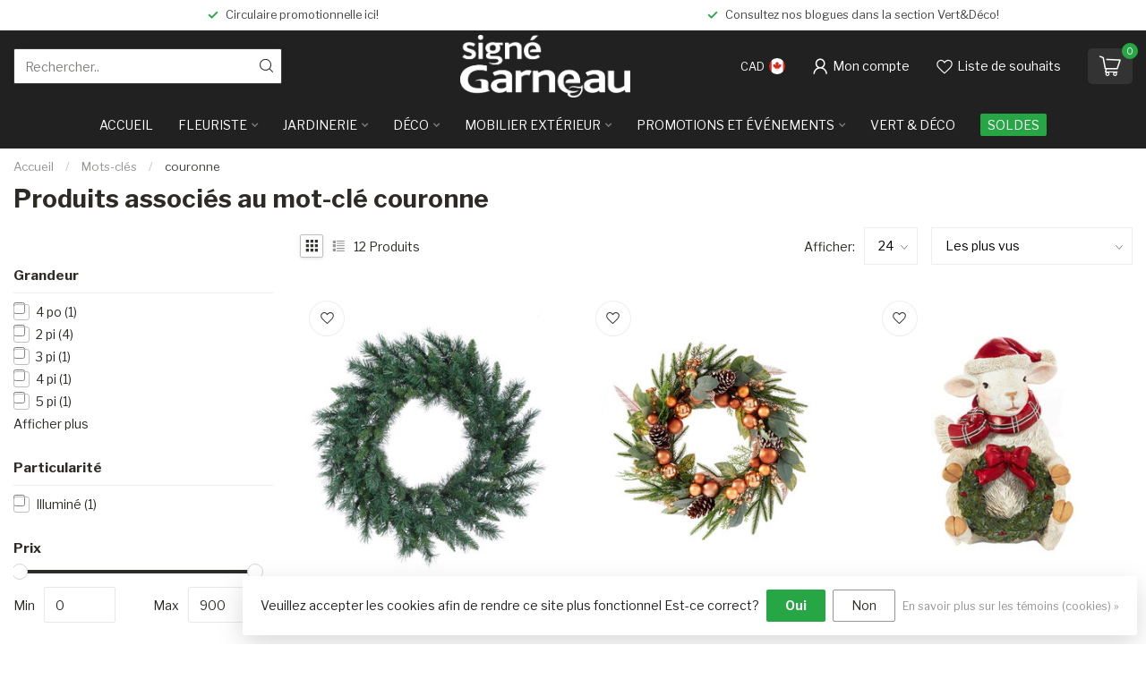

--- FILE ---
content_type: text/html;charset=utf-8
request_url: https://www.boutiquesignegarneau.com/tags/couronne/
body_size: 36146
content:
<!DOCTYPE html>
<html lang="fr-CA">
  <head>
<link rel="preconnect" href="https://cdn.shoplightspeed.com">
<link rel="preconnect" href="https://fonts.googleapis.com">
<link rel="preconnect" href="https://fonts.gstatic.com" crossorigin>
<!--

    Theme Proxima | v1.0.0.2504202501_1_618779
    Theme designed and created by Dyvelopment - We are true e-commerce heroes!

    For custom Lightspeed eCom development or design contact us at www.dyvelopment.com

      _____                  _                                  _   
     |  __ \                | |                                | |  
     | |  | |_   ___   _____| | ___  _ __  _ __ ___   ___ _ __ | |_ 
     | |  | | | | \ \ / / _ \ |/ _ \| '_ \| '_ ` _ \ / _ \ '_ \| __|
     | |__| | |_| |\ V /  __/ | (_) | |_) | | | | | |  __/ | | | |_ 
     |_____/ \__, | \_/ \___|_|\___/| .__/|_| |_| |_|\___|_| |_|\__|
              __/ |                 | |                             
             |___/                  |_|                             
-->


<meta charset="utf-8"/>
<!-- [START] 'blocks/head.rain' -->
<!--

  (c) 2008-2026 Lightspeed Netherlands B.V.
  http://www.lightspeedhq.com
  Generated: 20-01-2026 @ 00:01:35

-->
<link rel="canonical" href="https://www.boutiquesignegarneau.com/tags/couronne/"/>
<link rel="alternate" href="https://www.boutiquesignegarneau.com/index.rss" type="application/rss+xml" title="Nouveaux produits"/>
<link href="https://cdn.shoplightspeed.com/assets/cookielaw.css?2025-02-20" rel="stylesheet" type="text/css"/>
<meta name="robots" content="noodp,noydir"/>
<meta name="google-site-verification" content="Signé Garneau"/>
<meta name="google-site-verification" content="Centre Jardin"/>
<meta name="google-site-verification" content="Paysagiste"/>
<meta name="google-site-verification" content="Vrac"/>
<meta name="google-site-verification" content="Serres"/>
<meta name="google-site-verification" content="Jardinerie"/>
<meta name="google-site-verification" content="Plantes"/>
<meta name="google-site-verification" content="Potager"/>
<meta name="google-site-verification" content="Décoration"/>
<meta name="google-site-verification" content="Meuble d&#039;extérieur"/>
<meta name="google-site-verification" content="Terrasse"/>
<meta property="og:url" content="https://www.boutiquesignegarneau.com/tags/couronne/?source=facebook"/>
<meta property="og:site_name" content="Signé Garneau"/>
<meta property="og:title" content="couronne"/>
<meta property="og:description" content="Découvrez un univers où la nature et le design se rencontrent. Plantes, fleurs, déco, mobilier extérieur et idées cadeaux pour embellir votre quotidien ave"/>
<script src="https://www.powr.io/powr.js?external-type=lightspeed"></script>
<!--[if lt IE 9]>
<script src="https://cdn.shoplightspeed.com/assets/html5shiv.js?2025-02-20"></script>
<![endif]-->
<!-- [END] 'blocks/head.rain' -->

<title>couronne - Signé Garneau</title>

<meta name="dyapps-addons-enabled" content="true">
<meta name="dyapps-addons-version" content="2022081001">
<meta name="dyapps-theme-name" content="Proxima">

<meta name="description" content="Découvrez un univers où la nature et le design se rencontrent. Plantes, fleurs, déco, mobilier extérieur et idées cadeaux pour embellir votre quotidien ave" />
<meta name="keywords" content="couronne, jardinerie,fleuristerie,idéecadeau,mobilierexterieur,decoration,plantesinterieures,bouquets,décomaison,meublesjardin,cadeauxoriginaux,amenagementpaysager,accessoiresjardin,plantesartificielles,ornements,terrasses,designextérieur,ambiance" />

<meta http-equiv="X-UA-Compatible" content="IE=edge">
<meta name="viewport" content="width=device-width, initial-scale=1">

<link rel="shortcut icon" href="https://cdn.shoplightspeed.com/shops/618779/themes/19017/v/982750/assets/favicon.ico?20250426142123" type="image/x-icon" />
<link rel="preload" as="image" href="https://cdn.shoplightspeed.com/shops/618779/themes/19017/v/1076674/assets/logo.png?20250626122431">



<script src="https://cdn.shoplightspeed.com/shops/618779/themes/19017/assets/jquery-1-12-4-min.js?20260115134933" defer></script>
<script>if(navigator.userAgent.indexOf("MSIE ") > -1 || navigator.userAgent.indexOf("Trident/") > -1) { document.write('<script src="https://cdn.shoplightspeed.com/shops/618779/themes/19017/assets/intersection-observer-polyfill.js?20260115134933">\x3C/script>') }</script>

<style>/*!
 * Bootstrap Reboot v4.6.1 (https://getbootstrap.com/)
 * Copyright 2011-2021 The Bootstrap Authors
 * Copyright 2011-2021 Twitter, Inc.
 * Licensed under MIT (https://github.com/twbs/bootstrap/blob/main/LICENSE)
 * Forked from Normalize.css, licensed MIT (https://github.com/necolas/normalize.css/blob/master/LICENSE.md)
 */*,*::before,*::after{box-sizing:border-box}html{font-family:sans-serif;line-height:1.15;-webkit-text-size-adjust:100%;-webkit-tap-highlight-color:rgba(0,0,0,0)}article,aside,figcaption,figure,footer,header,hgroup,main,nav,section{display:block}body{margin:0;font-family:-apple-system,BlinkMacSystemFont,"Segoe UI",Roboto,"Helvetica Neue",Arial,"Noto Sans","Liberation Sans",sans-serif,"Apple Color Emoji","Segoe UI Emoji","Segoe UI Symbol","Noto Color Emoji";font-size:1rem;font-weight:400;line-height:1.42857143;color:#212529;text-align:left;background-color:#fff}[tabindex="-1"]:focus:not(:focus-visible){outline:0 !important}hr{box-sizing:content-box;height:0;overflow:visible}h1,h2,h3,h4,h5,h6{margin-top:0;margin-bottom:.5rem}p{margin-top:0;margin-bottom:1rem}abbr[title],abbr[data-original-title]{text-decoration:underline;text-decoration:underline dotted;cursor:help;border-bottom:0;text-decoration-skip-ink:none}address{margin-bottom:1rem;font-style:normal;line-height:inherit}ol,ul,dl{margin-top:0;margin-bottom:1rem}ol ol,ul ul,ol ul,ul ol{margin-bottom:0}dt{font-weight:700}dd{margin-bottom:.5rem;margin-left:0}blockquote{margin:0 0 1rem}b,strong{font-weight:bolder}small{font-size:80%}sub,sup{position:relative;font-size:75%;line-height:0;vertical-align:baseline}sub{bottom:-0.25em}sup{top:-0.5em}a{color:#007bff;text-decoration:none;background-color:transparent}a:hover{color:#0056b3;text-decoration:underline}a:not([href]):not([class]){color:inherit;text-decoration:none}a:not([href]):not([class]):hover{color:inherit;text-decoration:none}pre,code,kbd,samp{font-family:SFMono-Regular,Menlo,Monaco,Consolas,"Liberation Mono","Courier New",monospace;font-size:1em}pre{margin-top:0;margin-bottom:1rem;overflow:auto;-ms-overflow-style:scrollbar}figure{margin:0 0 1rem}img{vertical-align:middle;border-style:none}svg{overflow:hidden;vertical-align:middle}table{border-collapse:collapse}caption{padding-top:.75rem;padding-bottom:.75rem;color:#6c757d;text-align:left;caption-side:bottom}th{text-align:inherit;text-align:-webkit-match-parent}label{display:inline-block;margin-bottom:.5rem}button{border-radius:0}button:focus:not(:focus-visible){outline:0}input,button,select,optgroup,textarea{margin:0;font-family:inherit;font-size:inherit;line-height:inherit}button,input{overflow:visible}button,select{text-transform:none}[role=button]{cursor:pointer}select{word-wrap:normal}button,[type=button],[type=reset],[type=submit]{-webkit-appearance:button}button:not(:disabled),[type=button]:not(:disabled),[type=reset]:not(:disabled),[type=submit]:not(:disabled){cursor:pointer}button::-moz-focus-inner,[type=button]::-moz-focus-inner,[type=reset]::-moz-focus-inner,[type=submit]::-moz-focus-inner{padding:0;border-style:none}input[type=radio],input[type=checkbox]{box-sizing:border-box;padding:0}textarea{overflow:auto;resize:vertical}fieldset{min-width:0;padding:0;margin:0;border:0}legend{display:block;width:100%;max-width:100%;padding:0;margin-bottom:.5rem;font-size:1.5rem;line-height:inherit;color:inherit;white-space:normal}progress{vertical-align:baseline}[type=number]::-webkit-inner-spin-button,[type=number]::-webkit-outer-spin-button{height:auto}[type=search]{outline-offset:-2px;-webkit-appearance:none}[type=search]::-webkit-search-decoration{-webkit-appearance:none}::-webkit-file-upload-button{font:inherit;-webkit-appearance:button}output{display:inline-block}summary{display:list-item;cursor:pointer}template{display:none}[hidden]{display:none !important}/*!
 * Bootstrap Grid v4.6.1 (https://getbootstrap.com/)
 * Copyright 2011-2021 The Bootstrap Authors
 * Copyright 2011-2021 Twitter, Inc.
 * Licensed under MIT (https://github.com/twbs/bootstrap/blob/main/LICENSE)
 */html{box-sizing:border-box;-ms-overflow-style:scrollbar}*,*::before,*::after{box-sizing:inherit}.container,.container-fluid,.container-xl,.container-lg,.container-md,.container-sm{width:100%;padding-right:15px;padding-left:15px;margin-right:auto;margin-left:auto}@media(min-width: 576px){.container-sm,.container{max-width:540px}}@media(min-width: 768px){.container-md,.container-sm,.container{max-width:720px}}@media(min-width: 992px){.container-lg,.container-md,.container-sm,.container{max-width:960px}}@media(min-width: 1200px){.container-xl,.container-lg,.container-md,.container-sm,.container{max-width:1140px}}.row{display:flex;flex-wrap:wrap;margin-right:-15px;margin-left:-15px}.no-gutters{margin-right:0;margin-left:0}.no-gutters>.col,.no-gutters>[class*=col-]{padding-right:0;padding-left:0}.col-xl,.col-xl-auto,.col-xl-12,.col-xl-11,.col-xl-10,.col-xl-9,.col-xl-8,.col-xl-7,.col-xl-6,.col-xl-5,.col-xl-4,.col-xl-3,.col-xl-2,.col-xl-1,.col-lg,.col-lg-auto,.col-lg-12,.col-lg-11,.col-lg-10,.col-lg-9,.col-lg-8,.col-lg-7,.col-lg-6,.col-lg-5,.col-lg-4,.col-lg-3,.col-lg-2,.col-lg-1,.col-md,.col-md-auto,.col-md-12,.col-md-11,.col-md-10,.col-md-9,.col-md-8,.col-md-7,.col-md-6,.col-md-5,.col-md-4,.col-md-3,.col-md-2,.col-md-1,.col-sm,.col-sm-auto,.col-sm-12,.col-sm-11,.col-sm-10,.col-sm-9,.col-sm-8,.col-sm-7,.col-sm-6,.col-sm-5,.col-sm-4,.col-sm-3,.col-sm-2,.col-sm-1,.col,.col-auto,.col-12,.col-11,.col-10,.col-9,.col-8,.col-7,.col-6,.col-5,.col-4,.col-3,.col-2,.col-1{position:relative;width:100%;padding-right:15px;padding-left:15px}.col{flex-basis:0;flex-grow:1;max-width:100%}.row-cols-1>*{flex:0 0 100%;max-width:100%}.row-cols-2>*{flex:0 0 50%;max-width:50%}.row-cols-3>*{flex:0 0 33.3333333333%;max-width:33.3333333333%}.row-cols-4>*{flex:0 0 25%;max-width:25%}.row-cols-5>*{flex:0 0 20%;max-width:20%}.row-cols-6>*{flex:0 0 16.6666666667%;max-width:16.6666666667%}.col-auto{flex:0 0 auto;width:auto;max-width:100%}.col-1{flex:0 0 8.33333333%;max-width:8.33333333%}.col-2{flex:0 0 16.66666667%;max-width:16.66666667%}.col-3{flex:0 0 25%;max-width:25%}.col-4{flex:0 0 33.33333333%;max-width:33.33333333%}.col-5{flex:0 0 41.66666667%;max-width:41.66666667%}.col-6{flex:0 0 50%;max-width:50%}.col-7{flex:0 0 58.33333333%;max-width:58.33333333%}.col-8{flex:0 0 66.66666667%;max-width:66.66666667%}.col-9{flex:0 0 75%;max-width:75%}.col-10{flex:0 0 83.33333333%;max-width:83.33333333%}.col-11{flex:0 0 91.66666667%;max-width:91.66666667%}.col-12{flex:0 0 100%;max-width:100%}.order-first{order:-1}.order-last{order:13}.order-0{order:0}.order-1{order:1}.order-2{order:2}.order-3{order:3}.order-4{order:4}.order-5{order:5}.order-6{order:6}.order-7{order:7}.order-8{order:8}.order-9{order:9}.order-10{order:10}.order-11{order:11}.order-12{order:12}.offset-1{margin-left:8.33333333%}.offset-2{margin-left:16.66666667%}.offset-3{margin-left:25%}.offset-4{margin-left:33.33333333%}.offset-5{margin-left:41.66666667%}.offset-6{margin-left:50%}.offset-7{margin-left:58.33333333%}.offset-8{margin-left:66.66666667%}.offset-9{margin-left:75%}.offset-10{margin-left:83.33333333%}.offset-11{margin-left:91.66666667%}@media(min-width: 576px){.col-sm{flex-basis:0;flex-grow:1;max-width:100%}.row-cols-sm-1>*{flex:0 0 100%;max-width:100%}.row-cols-sm-2>*{flex:0 0 50%;max-width:50%}.row-cols-sm-3>*{flex:0 0 33.3333333333%;max-width:33.3333333333%}.row-cols-sm-4>*{flex:0 0 25%;max-width:25%}.row-cols-sm-5>*{flex:0 0 20%;max-width:20%}.row-cols-sm-6>*{flex:0 0 16.6666666667%;max-width:16.6666666667%}.col-sm-auto{flex:0 0 auto;width:auto;max-width:100%}.col-sm-1{flex:0 0 8.33333333%;max-width:8.33333333%}.col-sm-2{flex:0 0 16.66666667%;max-width:16.66666667%}.col-sm-3{flex:0 0 25%;max-width:25%}.col-sm-4{flex:0 0 33.33333333%;max-width:33.33333333%}.col-sm-5{flex:0 0 41.66666667%;max-width:41.66666667%}.col-sm-6{flex:0 0 50%;max-width:50%}.col-sm-7{flex:0 0 58.33333333%;max-width:58.33333333%}.col-sm-8{flex:0 0 66.66666667%;max-width:66.66666667%}.col-sm-9{flex:0 0 75%;max-width:75%}.col-sm-10{flex:0 0 83.33333333%;max-width:83.33333333%}.col-sm-11{flex:0 0 91.66666667%;max-width:91.66666667%}.col-sm-12{flex:0 0 100%;max-width:100%}.order-sm-first{order:-1}.order-sm-last{order:13}.order-sm-0{order:0}.order-sm-1{order:1}.order-sm-2{order:2}.order-sm-3{order:3}.order-sm-4{order:4}.order-sm-5{order:5}.order-sm-6{order:6}.order-sm-7{order:7}.order-sm-8{order:8}.order-sm-9{order:9}.order-sm-10{order:10}.order-sm-11{order:11}.order-sm-12{order:12}.offset-sm-0{margin-left:0}.offset-sm-1{margin-left:8.33333333%}.offset-sm-2{margin-left:16.66666667%}.offset-sm-3{margin-left:25%}.offset-sm-4{margin-left:33.33333333%}.offset-sm-5{margin-left:41.66666667%}.offset-sm-6{margin-left:50%}.offset-sm-7{margin-left:58.33333333%}.offset-sm-8{margin-left:66.66666667%}.offset-sm-9{margin-left:75%}.offset-sm-10{margin-left:83.33333333%}.offset-sm-11{margin-left:91.66666667%}}@media(min-width: 768px){.col-md{flex-basis:0;flex-grow:1;max-width:100%}.row-cols-md-1>*{flex:0 0 100%;max-width:100%}.row-cols-md-2>*{flex:0 0 50%;max-width:50%}.row-cols-md-3>*{flex:0 0 33.3333333333%;max-width:33.3333333333%}.row-cols-md-4>*{flex:0 0 25%;max-width:25%}.row-cols-md-5>*{flex:0 0 20%;max-width:20%}.row-cols-md-6>*{flex:0 0 16.6666666667%;max-width:16.6666666667%}.col-md-auto{flex:0 0 auto;width:auto;max-width:100%}.col-md-1{flex:0 0 8.33333333%;max-width:8.33333333%}.col-md-2{flex:0 0 16.66666667%;max-width:16.66666667%}.col-md-3{flex:0 0 25%;max-width:25%}.col-md-4{flex:0 0 33.33333333%;max-width:33.33333333%}.col-md-5{flex:0 0 41.66666667%;max-width:41.66666667%}.col-md-6{flex:0 0 50%;max-width:50%}.col-md-7{flex:0 0 58.33333333%;max-width:58.33333333%}.col-md-8{flex:0 0 66.66666667%;max-width:66.66666667%}.col-md-9{flex:0 0 75%;max-width:75%}.col-md-10{flex:0 0 83.33333333%;max-width:83.33333333%}.col-md-11{flex:0 0 91.66666667%;max-width:91.66666667%}.col-md-12{flex:0 0 100%;max-width:100%}.order-md-first{order:-1}.order-md-last{order:13}.order-md-0{order:0}.order-md-1{order:1}.order-md-2{order:2}.order-md-3{order:3}.order-md-4{order:4}.order-md-5{order:5}.order-md-6{order:6}.order-md-7{order:7}.order-md-8{order:8}.order-md-9{order:9}.order-md-10{order:10}.order-md-11{order:11}.order-md-12{order:12}.offset-md-0{margin-left:0}.offset-md-1{margin-left:8.33333333%}.offset-md-2{margin-left:16.66666667%}.offset-md-3{margin-left:25%}.offset-md-4{margin-left:33.33333333%}.offset-md-5{margin-left:41.66666667%}.offset-md-6{margin-left:50%}.offset-md-7{margin-left:58.33333333%}.offset-md-8{margin-left:66.66666667%}.offset-md-9{margin-left:75%}.offset-md-10{margin-left:83.33333333%}.offset-md-11{margin-left:91.66666667%}}@media(min-width: 992px){.col-lg{flex-basis:0;flex-grow:1;max-width:100%}.row-cols-lg-1>*{flex:0 0 100%;max-width:100%}.row-cols-lg-2>*{flex:0 0 50%;max-width:50%}.row-cols-lg-3>*{flex:0 0 33.3333333333%;max-width:33.3333333333%}.row-cols-lg-4>*{flex:0 0 25%;max-width:25%}.row-cols-lg-5>*{flex:0 0 20%;max-width:20%}.row-cols-lg-6>*{flex:0 0 16.6666666667%;max-width:16.6666666667%}.col-lg-auto{flex:0 0 auto;width:auto;max-width:100%}.col-lg-1{flex:0 0 8.33333333%;max-width:8.33333333%}.col-lg-2{flex:0 0 16.66666667%;max-width:16.66666667%}.col-lg-3{flex:0 0 25%;max-width:25%}.col-lg-4{flex:0 0 33.33333333%;max-width:33.33333333%}.col-lg-5{flex:0 0 41.66666667%;max-width:41.66666667%}.col-lg-6{flex:0 0 50%;max-width:50%}.col-lg-7{flex:0 0 58.33333333%;max-width:58.33333333%}.col-lg-8{flex:0 0 66.66666667%;max-width:66.66666667%}.col-lg-9{flex:0 0 75%;max-width:75%}.col-lg-10{flex:0 0 83.33333333%;max-width:83.33333333%}.col-lg-11{flex:0 0 91.66666667%;max-width:91.66666667%}.col-lg-12{flex:0 0 100%;max-width:100%}.order-lg-first{order:-1}.order-lg-last{order:13}.order-lg-0{order:0}.order-lg-1{order:1}.order-lg-2{order:2}.order-lg-3{order:3}.order-lg-4{order:4}.order-lg-5{order:5}.order-lg-6{order:6}.order-lg-7{order:7}.order-lg-8{order:8}.order-lg-9{order:9}.order-lg-10{order:10}.order-lg-11{order:11}.order-lg-12{order:12}.offset-lg-0{margin-left:0}.offset-lg-1{margin-left:8.33333333%}.offset-lg-2{margin-left:16.66666667%}.offset-lg-3{margin-left:25%}.offset-lg-4{margin-left:33.33333333%}.offset-lg-5{margin-left:41.66666667%}.offset-lg-6{margin-left:50%}.offset-lg-7{margin-left:58.33333333%}.offset-lg-8{margin-left:66.66666667%}.offset-lg-9{margin-left:75%}.offset-lg-10{margin-left:83.33333333%}.offset-lg-11{margin-left:91.66666667%}}@media(min-width: 1200px){.col-xl{flex-basis:0;flex-grow:1;max-width:100%}.row-cols-xl-1>*{flex:0 0 100%;max-width:100%}.row-cols-xl-2>*{flex:0 0 50%;max-width:50%}.row-cols-xl-3>*{flex:0 0 33.3333333333%;max-width:33.3333333333%}.row-cols-xl-4>*{flex:0 0 25%;max-width:25%}.row-cols-xl-5>*{flex:0 0 20%;max-width:20%}.row-cols-xl-6>*{flex:0 0 16.6666666667%;max-width:16.6666666667%}.col-xl-auto{flex:0 0 auto;width:auto;max-width:100%}.col-xl-1{flex:0 0 8.33333333%;max-width:8.33333333%}.col-xl-2{flex:0 0 16.66666667%;max-width:16.66666667%}.col-xl-3{flex:0 0 25%;max-width:25%}.col-xl-4{flex:0 0 33.33333333%;max-width:33.33333333%}.col-xl-5{flex:0 0 41.66666667%;max-width:41.66666667%}.col-xl-6{flex:0 0 50%;max-width:50%}.col-xl-7{flex:0 0 58.33333333%;max-width:58.33333333%}.col-xl-8{flex:0 0 66.66666667%;max-width:66.66666667%}.col-xl-9{flex:0 0 75%;max-width:75%}.col-xl-10{flex:0 0 83.33333333%;max-width:83.33333333%}.col-xl-11{flex:0 0 91.66666667%;max-width:91.66666667%}.col-xl-12{flex:0 0 100%;max-width:100%}.order-xl-first{order:-1}.order-xl-last{order:13}.order-xl-0{order:0}.order-xl-1{order:1}.order-xl-2{order:2}.order-xl-3{order:3}.order-xl-4{order:4}.order-xl-5{order:5}.order-xl-6{order:6}.order-xl-7{order:7}.order-xl-8{order:8}.order-xl-9{order:9}.order-xl-10{order:10}.order-xl-11{order:11}.order-xl-12{order:12}.offset-xl-0{margin-left:0}.offset-xl-1{margin-left:8.33333333%}.offset-xl-2{margin-left:16.66666667%}.offset-xl-3{margin-left:25%}.offset-xl-4{margin-left:33.33333333%}.offset-xl-5{margin-left:41.66666667%}.offset-xl-6{margin-left:50%}.offset-xl-7{margin-left:58.33333333%}.offset-xl-8{margin-left:66.66666667%}.offset-xl-9{margin-left:75%}.offset-xl-10{margin-left:83.33333333%}.offset-xl-11{margin-left:91.66666667%}}.d-none{display:none !important}.d-inline{display:inline !important}.d-inline-block{display:inline-block !important}.d-block{display:block !important}.d-table{display:table !important}.d-table-row{display:table-row !important}.d-table-cell{display:table-cell !important}.d-flex{display:flex !important}.d-inline-flex{display:inline-flex !important}@media(min-width: 576px){.d-sm-none{display:none !important}.d-sm-inline{display:inline !important}.d-sm-inline-block{display:inline-block !important}.d-sm-block{display:block !important}.d-sm-table{display:table !important}.d-sm-table-row{display:table-row !important}.d-sm-table-cell{display:table-cell !important}.d-sm-flex{display:flex !important}.d-sm-inline-flex{display:inline-flex !important}}@media(min-width: 768px){.d-md-none{display:none !important}.d-md-inline{display:inline !important}.d-md-inline-block{display:inline-block !important}.d-md-block{display:block !important}.d-md-table{display:table !important}.d-md-table-row{display:table-row !important}.d-md-table-cell{display:table-cell !important}.d-md-flex{display:flex !important}.d-md-inline-flex{display:inline-flex !important}}@media(min-width: 992px){.d-lg-none{display:none !important}.d-lg-inline{display:inline !important}.d-lg-inline-block{display:inline-block !important}.d-lg-block{display:block !important}.d-lg-table{display:table !important}.d-lg-table-row{display:table-row !important}.d-lg-table-cell{display:table-cell !important}.d-lg-flex{display:flex !important}.d-lg-inline-flex{display:inline-flex !important}}@media(min-width: 1200px){.d-xl-none{display:none !important}.d-xl-inline{display:inline !important}.d-xl-inline-block{display:inline-block !important}.d-xl-block{display:block !important}.d-xl-table{display:table !important}.d-xl-table-row{display:table-row !important}.d-xl-table-cell{display:table-cell !important}.d-xl-flex{display:flex !important}.d-xl-inline-flex{display:inline-flex !important}}@media print{.d-print-none{display:none !important}.d-print-inline{display:inline !important}.d-print-inline-block{display:inline-block !important}.d-print-block{display:block !important}.d-print-table{display:table !important}.d-print-table-row{display:table-row !important}.d-print-table-cell{display:table-cell !important}.d-print-flex{display:flex !important}.d-print-inline-flex{display:inline-flex !important}}.flex-row{flex-direction:row !important}.flex-column{flex-direction:column !important}.flex-row-reverse{flex-direction:row-reverse !important}.flex-column-reverse{flex-direction:column-reverse !important}.flex-wrap{flex-wrap:wrap !important}.flex-nowrap{flex-wrap:nowrap !important}.flex-wrap-reverse{flex-wrap:wrap-reverse !important}.flex-fill{flex:1 1 auto !important}.flex-grow-0{flex-grow:0 !important}.flex-grow-1{flex-grow:1 !important}.flex-shrink-0{flex-shrink:0 !important}.flex-shrink-1{flex-shrink:1 !important}.justify-content-start{justify-content:flex-start !important}.justify-content-end{justify-content:flex-end !important}.justify-content-center{justify-content:center !important}.justify-content-between{justify-content:space-between !important}.justify-content-around{justify-content:space-around !important}.align-items-start{align-items:flex-start !important}.align-items-end{align-items:flex-end !important}.align-items-center{align-items:center !important}.align-items-baseline{align-items:baseline !important}.align-items-stretch{align-items:stretch !important}.align-content-start{align-content:flex-start !important}.align-content-end{align-content:flex-end !important}.align-content-center{align-content:center !important}.align-content-between{align-content:space-between !important}.align-content-around{align-content:space-around !important}.align-content-stretch{align-content:stretch !important}.align-self-auto{align-self:auto !important}.align-self-start{align-self:flex-start !important}.align-self-end{align-self:flex-end !important}.align-self-center{align-self:center !important}.align-self-baseline{align-self:baseline !important}.align-self-stretch{align-self:stretch !important}@media(min-width: 576px){.flex-sm-row{flex-direction:row !important}.flex-sm-column{flex-direction:column !important}.flex-sm-row-reverse{flex-direction:row-reverse !important}.flex-sm-column-reverse{flex-direction:column-reverse !important}.flex-sm-wrap{flex-wrap:wrap !important}.flex-sm-nowrap{flex-wrap:nowrap !important}.flex-sm-wrap-reverse{flex-wrap:wrap-reverse !important}.flex-sm-fill{flex:1 1 auto !important}.flex-sm-grow-0{flex-grow:0 !important}.flex-sm-grow-1{flex-grow:1 !important}.flex-sm-shrink-0{flex-shrink:0 !important}.flex-sm-shrink-1{flex-shrink:1 !important}.justify-content-sm-start{justify-content:flex-start !important}.justify-content-sm-end{justify-content:flex-end !important}.justify-content-sm-center{justify-content:center !important}.justify-content-sm-between{justify-content:space-between !important}.justify-content-sm-around{justify-content:space-around !important}.align-items-sm-start{align-items:flex-start !important}.align-items-sm-end{align-items:flex-end !important}.align-items-sm-center{align-items:center !important}.align-items-sm-baseline{align-items:baseline !important}.align-items-sm-stretch{align-items:stretch !important}.align-content-sm-start{align-content:flex-start !important}.align-content-sm-end{align-content:flex-end !important}.align-content-sm-center{align-content:center !important}.align-content-sm-between{align-content:space-between !important}.align-content-sm-around{align-content:space-around !important}.align-content-sm-stretch{align-content:stretch !important}.align-self-sm-auto{align-self:auto !important}.align-self-sm-start{align-self:flex-start !important}.align-self-sm-end{align-self:flex-end !important}.align-self-sm-center{align-self:center !important}.align-self-sm-baseline{align-self:baseline !important}.align-self-sm-stretch{align-self:stretch !important}}@media(min-width: 768px){.flex-md-row{flex-direction:row !important}.flex-md-column{flex-direction:column !important}.flex-md-row-reverse{flex-direction:row-reverse !important}.flex-md-column-reverse{flex-direction:column-reverse !important}.flex-md-wrap{flex-wrap:wrap !important}.flex-md-nowrap{flex-wrap:nowrap !important}.flex-md-wrap-reverse{flex-wrap:wrap-reverse !important}.flex-md-fill{flex:1 1 auto !important}.flex-md-grow-0{flex-grow:0 !important}.flex-md-grow-1{flex-grow:1 !important}.flex-md-shrink-0{flex-shrink:0 !important}.flex-md-shrink-1{flex-shrink:1 !important}.justify-content-md-start{justify-content:flex-start !important}.justify-content-md-end{justify-content:flex-end !important}.justify-content-md-center{justify-content:center !important}.justify-content-md-between{justify-content:space-between !important}.justify-content-md-around{justify-content:space-around !important}.align-items-md-start{align-items:flex-start !important}.align-items-md-end{align-items:flex-end !important}.align-items-md-center{align-items:center !important}.align-items-md-baseline{align-items:baseline !important}.align-items-md-stretch{align-items:stretch !important}.align-content-md-start{align-content:flex-start !important}.align-content-md-end{align-content:flex-end !important}.align-content-md-center{align-content:center !important}.align-content-md-between{align-content:space-between !important}.align-content-md-around{align-content:space-around !important}.align-content-md-stretch{align-content:stretch !important}.align-self-md-auto{align-self:auto !important}.align-self-md-start{align-self:flex-start !important}.align-self-md-end{align-self:flex-end !important}.align-self-md-center{align-self:center !important}.align-self-md-baseline{align-self:baseline !important}.align-self-md-stretch{align-self:stretch !important}}@media(min-width: 992px){.flex-lg-row{flex-direction:row !important}.flex-lg-column{flex-direction:column !important}.flex-lg-row-reverse{flex-direction:row-reverse !important}.flex-lg-column-reverse{flex-direction:column-reverse !important}.flex-lg-wrap{flex-wrap:wrap !important}.flex-lg-nowrap{flex-wrap:nowrap !important}.flex-lg-wrap-reverse{flex-wrap:wrap-reverse !important}.flex-lg-fill{flex:1 1 auto !important}.flex-lg-grow-0{flex-grow:0 !important}.flex-lg-grow-1{flex-grow:1 !important}.flex-lg-shrink-0{flex-shrink:0 !important}.flex-lg-shrink-1{flex-shrink:1 !important}.justify-content-lg-start{justify-content:flex-start !important}.justify-content-lg-end{justify-content:flex-end !important}.justify-content-lg-center{justify-content:center !important}.justify-content-lg-between{justify-content:space-between !important}.justify-content-lg-around{justify-content:space-around !important}.align-items-lg-start{align-items:flex-start !important}.align-items-lg-end{align-items:flex-end !important}.align-items-lg-center{align-items:center !important}.align-items-lg-baseline{align-items:baseline !important}.align-items-lg-stretch{align-items:stretch !important}.align-content-lg-start{align-content:flex-start !important}.align-content-lg-end{align-content:flex-end !important}.align-content-lg-center{align-content:center !important}.align-content-lg-between{align-content:space-between !important}.align-content-lg-around{align-content:space-around !important}.align-content-lg-stretch{align-content:stretch !important}.align-self-lg-auto{align-self:auto !important}.align-self-lg-start{align-self:flex-start !important}.align-self-lg-end{align-self:flex-end !important}.align-self-lg-center{align-self:center !important}.align-self-lg-baseline{align-self:baseline !important}.align-self-lg-stretch{align-self:stretch !important}}@media(min-width: 1200px){.flex-xl-row{flex-direction:row !important}.flex-xl-column{flex-direction:column !important}.flex-xl-row-reverse{flex-direction:row-reverse !important}.flex-xl-column-reverse{flex-direction:column-reverse !important}.flex-xl-wrap{flex-wrap:wrap !important}.flex-xl-nowrap{flex-wrap:nowrap !important}.flex-xl-wrap-reverse{flex-wrap:wrap-reverse !important}.flex-xl-fill{flex:1 1 auto !important}.flex-xl-grow-0{flex-grow:0 !important}.flex-xl-grow-1{flex-grow:1 !important}.flex-xl-shrink-0{flex-shrink:0 !important}.flex-xl-shrink-1{flex-shrink:1 !important}.justify-content-xl-start{justify-content:flex-start !important}.justify-content-xl-end{justify-content:flex-end !important}.justify-content-xl-center{justify-content:center !important}.justify-content-xl-between{justify-content:space-between !important}.justify-content-xl-around{justify-content:space-around !important}.align-items-xl-start{align-items:flex-start !important}.align-items-xl-end{align-items:flex-end !important}.align-items-xl-center{align-items:center !important}.align-items-xl-baseline{align-items:baseline !important}.align-items-xl-stretch{align-items:stretch !important}.align-content-xl-start{align-content:flex-start !important}.align-content-xl-end{align-content:flex-end !important}.align-content-xl-center{align-content:center !important}.align-content-xl-between{align-content:space-between !important}.align-content-xl-around{align-content:space-around !important}.align-content-xl-stretch{align-content:stretch !important}.align-self-xl-auto{align-self:auto !important}.align-self-xl-start{align-self:flex-start !important}.align-self-xl-end{align-self:flex-end !important}.align-self-xl-center{align-self:center !important}.align-self-xl-baseline{align-self:baseline !important}.align-self-xl-stretch{align-self:stretch !important}}.m-0{margin:0 !important}.mt-0,.my-0{margin-top:0 !important}.mr-0,.mx-0{margin-right:0 !important}.mb-0,.my-0{margin-bottom:0 !important}.ml-0,.mx-0{margin-left:0 !important}.m-1{margin:5px !important}.mt-1,.my-1{margin-top:5px !important}.mr-1,.mx-1{margin-right:5px !important}.mb-1,.my-1{margin-bottom:5px !important}.ml-1,.mx-1{margin-left:5px !important}.m-2{margin:10px !important}.mt-2,.my-2{margin-top:10px !important}.mr-2,.mx-2{margin-right:10px !important}.mb-2,.my-2{margin-bottom:10px !important}.ml-2,.mx-2{margin-left:10px !important}.m-3{margin:15px !important}.mt-3,.my-3{margin-top:15px !important}.mr-3,.mx-3{margin-right:15px !important}.mb-3,.my-3{margin-bottom:15px !important}.ml-3,.mx-3{margin-left:15px !important}.m-4{margin:30px !important}.mt-4,.my-4{margin-top:30px !important}.mr-4,.mx-4{margin-right:30px !important}.mb-4,.my-4{margin-bottom:30px !important}.ml-4,.mx-4{margin-left:30px !important}.m-5{margin:50px !important}.mt-5,.my-5{margin-top:50px !important}.mr-5,.mx-5{margin-right:50px !important}.mb-5,.my-5{margin-bottom:50px !important}.ml-5,.mx-5{margin-left:50px !important}.m-6{margin:80px !important}.mt-6,.my-6{margin-top:80px !important}.mr-6,.mx-6{margin-right:80px !important}.mb-6,.my-6{margin-bottom:80px !important}.ml-6,.mx-6{margin-left:80px !important}.p-0{padding:0 !important}.pt-0,.py-0{padding-top:0 !important}.pr-0,.px-0{padding-right:0 !important}.pb-0,.py-0{padding-bottom:0 !important}.pl-0,.px-0{padding-left:0 !important}.p-1{padding:5px !important}.pt-1,.py-1{padding-top:5px !important}.pr-1,.px-1{padding-right:5px !important}.pb-1,.py-1{padding-bottom:5px !important}.pl-1,.px-1{padding-left:5px !important}.p-2{padding:10px !important}.pt-2,.py-2{padding-top:10px !important}.pr-2,.px-2{padding-right:10px !important}.pb-2,.py-2{padding-bottom:10px !important}.pl-2,.px-2{padding-left:10px !important}.p-3{padding:15px !important}.pt-3,.py-3{padding-top:15px !important}.pr-3,.px-3{padding-right:15px !important}.pb-3,.py-3{padding-bottom:15px !important}.pl-3,.px-3{padding-left:15px !important}.p-4{padding:30px !important}.pt-4,.py-4{padding-top:30px !important}.pr-4,.px-4{padding-right:30px !important}.pb-4,.py-4{padding-bottom:30px !important}.pl-4,.px-4{padding-left:30px !important}.p-5{padding:50px !important}.pt-5,.py-5{padding-top:50px !important}.pr-5,.px-5{padding-right:50px !important}.pb-5,.py-5{padding-bottom:50px !important}.pl-5,.px-5{padding-left:50px !important}.p-6{padding:80px !important}.pt-6,.py-6{padding-top:80px !important}.pr-6,.px-6{padding-right:80px !important}.pb-6,.py-6{padding-bottom:80px !important}.pl-6,.px-6{padding-left:80px !important}.m-n1{margin:-5px !important}.mt-n1,.my-n1{margin-top:-5px !important}.mr-n1,.mx-n1{margin-right:-5px !important}.mb-n1,.my-n1{margin-bottom:-5px !important}.ml-n1,.mx-n1{margin-left:-5px !important}.m-n2{margin:-10px !important}.mt-n2,.my-n2{margin-top:-10px !important}.mr-n2,.mx-n2{margin-right:-10px !important}.mb-n2,.my-n2{margin-bottom:-10px !important}.ml-n2,.mx-n2{margin-left:-10px !important}.m-n3{margin:-15px !important}.mt-n3,.my-n3{margin-top:-15px !important}.mr-n3,.mx-n3{margin-right:-15px !important}.mb-n3,.my-n3{margin-bottom:-15px !important}.ml-n3,.mx-n3{margin-left:-15px !important}.m-n4{margin:-30px !important}.mt-n4,.my-n4{margin-top:-30px !important}.mr-n4,.mx-n4{margin-right:-30px !important}.mb-n4,.my-n4{margin-bottom:-30px !important}.ml-n4,.mx-n4{margin-left:-30px !important}.m-n5{margin:-50px !important}.mt-n5,.my-n5{margin-top:-50px !important}.mr-n5,.mx-n5{margin-right:-50px !important}.mb-n5,.my-n5{margin-bottom:-50px !important}.ml-n5,.mx-n5{margin-left:-50px !important}.m-n6{margin:-80px !important}.mt-n6,.my-n6{margin-top:-80px !important}.mr-n6,.mx-n6{margin-right:-80px !important}.mb-n6,.my-n6{margin-bottom:-80px !important}.ml-n6,.mx-n6{margin-left:-80px !important}.m-auto{margin:auto !important}.mt-auto,.my-auto{margin-top:auto !important}.mr-auto,.mx-auto{margin-right:auto !important}.mb-auto,.my-auto{margin-bottom:auto !important}.ml-auto,.mx-auto{margin-left:auto !important}@media(min-width: 576px){.m-sm-0{margin:0 !important}.mt-sm-0,.my-sm-0{margin-top:0 !important}.mr-sm-0,.mx-sm-0{margin-right:0 !important}.mb-sm-0,.my-sm-0{margin-bottom:0 !important}.ml-sm-0,.mx-sm-0{margin-left:0 !important}.m-sm-1{margin:5px !important}.mt-sm-1,.my-sm-1{margin-top:5px !important}.mr-sm-1,.mx-sm-1{margin-right:5px !important}.mb-sm-1,.my-sm-1{margin-bottom:5px !important}.ml-sm-1,.mx-sm-1{margin-left:5px !important}.m-sm-2{margin:10px !important}.mt-sm-2,.my-sm-2{margin-top:10px !important}.mr-sm-2,.mx-sm-2{margin-right:10px !important}.mb-sm-2,.my-sm-2{margin-bottom:10px !important}.ml-sm-2,.mx-sm-2{margin-left:10px !important}.m-sm-3{margin:15px !important}.mt-sm-3,.my-sm-3{margin-top:15px !important}.mr-sm-3,.mx-sm-3{margin-right:15px !important}.mb-sm-3,.my-sm-3{margin-bottom:15px !important}.ml-sm-3,.mx-sm-3{margin-left:15px !important}.m-sm-4{margin:30px !important}.mt-sm-4,.my-sm-4{margin-top:30px !important}.mr-sm-4,.mx-sm-4{margin-right:30px !important}.mb-sm-4,.my-sm-4{margin-bottom:30px !important}.ml-sm-4,.mx-sm-4{margin-left:30px !important}.m-sm-5{margin:50px !important}.mt-sm-5,.my-sm-5{margin-top:50px !important}.mr-sm-5,.mx-sm-5{margin-right:50px !important}.mb-sm-5,.my-sm-5{margin-bottom:50px !important}.ml-sm-5,.mx-sm-5{margin-left:50px !important}.m-sm-6{margin:80px !important}.mt-sm-6,.my-sm-6{margin-top:80px !important}.mr-sm-6,.mx-sm-6{margin-right:80px !important}.mb-sm-6,.my-sm-6{margin-bottom:80px !important}.ml-sm-6,.mx-sm-6{margin-left:80px !important}.p-sm-0{padding:0 !important}.pt-sm-0,.py-sm-0{padding-top:0 !important}.pr-sm-0,.px-sm-0{padding-right:0 !important}.pb-sm-0,.py-sm-0{padding-bottom:0 !important}.pl-sm-0,.px-sm-0{padding-left:0 !important}.p-sm-1{padding:5px !important}.pt-sm-1,.py-sm-1{padding-top:5px !important}.pr-sm-1,.px-sm-1{padding-right:5px !important}.pb-sm-1,.py-sm-1{padding-bottom:5px !important}.pl-sm-1,.px-sm-1{padding-left:5px !important}.p-sm-2{padding:10px !important}.pt-sm-2,.py-sm-2{padding-top:10px !important}.pr-sm-2,.px-sm-2{padding-right:10px !important}.pb-sm-2,.py-sm-2{padding-bottom:10px !important}.pl-sm-2,.px-sm-2{padding-left:10px !important}.p-sm-3{padding:15px !important}.pt-sm-3,.py-sm-3{padding-top:15px !important}.pr-sm-3,.px-sm-3{padding-right:15px !important}.pb-sm-3,.py-sm-3{padding-bottom:15px !important}.pl-sm-3,.px-sm-3{padding-left:15px !important}.p-sm-4{padding:30px !important}.pt-sm-4,.py-sm-4{padding-top:30px !important}.pr-sm-4,.px-sm-4{padding-right:30px !important}.pb-sm-4,.py-sm-4{padding-bottom:30px !important}.pl-sm-4,.px-sm-4{padding-left:30px !important}.p-sm-5{padding:50px !important}.pt-sm-5,.py-sm-5{padding-top:50px !important}.pr-sm-5,.px-sm-5{padding-right:50px !important}.pb-sm-5,.py-sm-5{padding-bottom:50px !important}.pl-sm-5,.px-sm-5{padding-left:50px !important}.p-sm-6{padding:80px !important}.pt-sm-6,.py-sm-6{padding-top:80px !important}.pr-sm-6,.px-sm-6{padding-right:80px !important}.pb-sm-6,.py-sm-6{padding-bottom:80px !important}.pl-sm-6,.px-sm-6{padding-left:80px !important}.m-sm-n1{margin:-5px !important}.mt-sm-n1,.my-sm-n1{margin-top:-5px !important}.mr-sm-n1,.mx-sm-n1{margin-right:-5px !important}.mb-sm-n1,.my-sm-n1{margin-bottom:-5px !important}.ml-sm-n1,.mx-sm-n1{margin-left:-5px !important}.m-sm-n2{margin:-10px !important}.mt-sm-n2,.my-sm-n2{margin-top:-10px !important}.mr-sm-n2,.mx-sm-n2{margin-right:-10px !important}.mb-sm-n2,.my-sm-n2{margin-bottom:-10px !important}.ml-sm-n2,.mx-sm-n2{margin-left:-10px !important}.m-sm-n3{margin:-15px !important}.mt-sm-n3,.my-sm-n3{margin-top:-15px !important}.mr-sm-n3,.mx-sm-n3{margin-right:-15px !important}.mb-sm-n3,.my-sm-n3{margin-bottom:-15px !important}.ml-sm-n3,.mx-sm-n3{margin-left:-15px !important}.m-sm-n4{margin:-30px !important}.mt-sm-n4,.my-sm-n4{margin-top:-30px !important}.mr-sm-n4,.mx-sm-n4{margin-right:-30px !important}.mb-sm-n4,.my-sm-n4{margin-bottom:-30px !important}.ml-sm-n4,.mx-sm-n4{margin-left:-30px !important}.m-sm-n5{margin:-50px !important}.mt-sm-n5,.my-sm-n5{margin-top:-50px !important}.mr-sm-n5,.mx-sm-n5{margin-right:-50px !important}.mb-sm-n5,.my-sm-n5{margin-bottom:-50px !important}.ml-sm-n5,.mx-sm-n5{margin-left:-50px !important}.m-sm-n6{margin:-80px !important}.mt-sm-n6,.my-sm-n6{margin-top:-80px !important}.mr-sm-n6,.mx-sm-n6{margin-right:-80px !important}.mb-sm-n6,.my-sm-n6{margin-bottom:-80px !important}.ml-sm-n6,.mx-sm-n6{margin-left:-80px !important}.m-sm-auto{margin:auto !important}.mt-sm-auto,.my-sm-auto{margin-top:auto !important}.mr-sm-auto,.mx-sm-auto{margin-right:auto !important}.mb-sm-auto,.my-sm-auto{margin-bottom:auto !important}.ml-sm-auto,.mx-sm-auto{margin-left:auto !important}}@media(min-width: 768px){.m-md-0{margin:0 !important}.mt-md-0,.my-md-0{margin-top:0 !important}.mr-md-0,.mx-md-0{margin-right:0 !important}.mb-md-0,.my-md-0{margin-bottom:0 !important}.ml-md-0,.mx-md-0{margin-left:0 !important}.m-md-1{margin:5px !important}.mt-md-1,.my-md-1{margin-top:5px !important}.mr-md-1,.mx-md-1{margin-right:5px !important}.mb-md-1,.my-md-1{margin-bottom:5px !important}.ml-md-1,.mx-md-1{margin-left:5px !important}.m-md-2{margin:10px !important}.mt-md-2,.my-md-2{margin-top:10px !important}.mr-md-2,.mx-md-2{margin-right:10px !important}.mb-md-2,.my-md-2{margin-bottom:10px !important}.ml-md-2,.mx-md-2{margin-left:10px !important}.m-md-3{margin:15px !important}.mt-md-3,.my-md-3{margin-top:15px !important}.mr-md-3,.mx-md-3{margin-right:15px !important}.mb-md-3,.my-md-3{margin-bottom:15px !important}.ml-md-3,.mx-md-3{margin-left:15px !important}.m-md-4{margin:30px !important}.mt-md-4,.my-md-4{margin-top:30px !important}.mr-md-4,.mx-md-4{margin-right:30px !important}.mb-md-4,.my-md-4{margin-bottom:30px !important}.ml-md-4,.mx-md-4{margin-left:30px !important}.m-md-5{margin:50px !important}.mt-md-5,.my-md-5{margin-top:50px !important}.mr-md-5,.mx-md-5{margin-right:50px !important}.mb-md-5,.my-md-5{margin-bottom:50px !important}.ml-md-5,.mx-md-5{margin-left:50px !important}.m-md-6{margin:80px !important}.mt-md-6,.my-md-6{margin-top:80px !important}.mr-md-6,.mx-md-6{margin-right:80px !important}.mb-md-6,.my-md-6{margin-bottom:80px !important}.ml-md-6,.mx-md-6{margin-left:80px !important}.p-md-0{padding:0 !important}.pt-md-0,.py-md-0{padding-top:0 !important}.pr-md-0,.px-md-0{padding-right:0 !important}.pb-md-0,.py-md-0{padding-bottom:0 !important}.pl-md-0,.px-md-0{padding-left:0 !important}.p-md-1{padding:5px !important}.pt-md-1,.py-md-1{padding-top:5px !important}.pr-md-1,.px-md-1{padding-right:5px !important}.pb-md-1,.py-md-1{padding-bottom:5px !important}.pl-md-1,.px-md-1{padding-left:5px !important}.p-md-2{padding:10px !important}.pt-md-2,.py-md-2{padding-top:10px !important}.pr-md-2,.px-md-2{padding-right:10px !important}.pb-md-2,.py-md-2{padding-bottom:10px !important}.pl-md-2,.px-md-2{padding-left:10px !important}.p-md-3{padding:15px !important}.pt-md-3,.py-md-3{padding-top:15px !important}.pr-md-3,.px-md-3{padding-right:15px !important}.pb-md-3,.py-md-3{padding-bottom:15px !important}.pl-md-3,.px-md-3{padding-left:15px !important}.p-md-4{padding:30px !important}.pt-md-4,.py-md-4{padding-top:30px !important}.pr-md-4,.px-md-4{padding-right:30px !important}.pb-md-4,.py-md-4{padding-bottom:30px !important}.pl-md-4,.px-md-4{padding-left:30px !important}.p-md-5{padding:50px !important}.pt-md-5,.py-md-5{padding-top:50px !important}.pr-md-5,.px-md-5{padding-right:50px !important}.pb-md-5,.py-md-5{padding-bottom:50px !important}.pl-md-5,.px-md-5{padding-left:50px !important}.p-md-6{padding:80px !important}.pt-md-6,.py-md-6{padding-top:80px !important}.pr-md-6,.px-md-6{padding-right:80px !important}.pb-md-6,.py-md-6{padding-bottom:80px !important}.pl-md-6,.px-md-6{padding-left:80px !important}.m-md-n1{margin:-5px !important}.mt-md-n1,.my-md-n1{margin-top:-5px !important}.mr-md-n1,.mx-md-n1{margin-right:-5px !important}.mb-md-n1,.my-md-n1{margin-bottom:-5px !important}.ml-md-n1,.mx-md-n1{margin-left:-5px !important}.m-md-n2{margin:-10px !important}.mt-md-n2,.my-md-n2{margin-top:-10px !important}.mr-md-n2,.mx-md-n2{margin-right:-10px !important}.mb-md-n2,.my-md-n2{margin-bottom:-10px !important}.ml-md-n2,.mx-md-n2{margin-left:-10px !important}.m-md-n3{margin:-15px !important}.mt-md-n3,.my-md-n3{margin-top:-15px !important}.mr-md-n3,.mx-md-n3{margin-right:-15px !important}.mb-md-n3,.my-md-n3{margin-bottom:-15px !important}.ml-md-n3,.mx-md-n3{margin-left:-15px !important}.m-md-n4{margin:-30px !important}.mt-md-n4,.my-md-n4{margin-top:-30px !important}.mr-md-n4,.mx-md-n4{margin-right:-30px !important}.mb-md-n4,.my-md-n4{margin-bottom:-30px !important}.ml-md-n4,.mx-md-n4{margin-left:-30px !important}.m-md-n5{margin:-50px !important}.mt-md-n5,.my-md-n5{margin-top:-50px !important}.mr-md-n5,.mx-md-n5{margin-right:-50px !important}.mb-md-n5,.my-md-n5{margin-bottom:-50px !important}.ml-md-n5,.mx-md-n5{margin-left:-50px !important}.m-md-n6{margin:-80px !important}.mt-md-n6,.my-md-n6{margin-top:-80px !important}.mr-md-n6,.mx-md-n6{margin-right:-80px !important}.mb-md-n6,.my-md-n6{margin-bottom:-80px !important}.ml-md-n6,.mx-md-n6{margin-left:-80px !important}.m-md-auto{margin:auto !important}.mt-md-auto,.my-md-auto{margin-top:auto !important}.mr-md-auto,.mx-md-auto{margin-right:auto !important}.mb-md-auto,.my-md-auto{margin-bottom:auto !important}.ml-md-auto,.mx-md-auto{margin-left:auto !important}}@media(min-width: 992px){.m-lg-0{margin:0 !important}.mt-lg-0,.my-lg-0{margin-top:0 !important}.mr-lg-0,.mx-lg-0{margin-right:0 !important}.mb-lg-0,.my-lg-0{margin-bottom:0 !important}.ml-lg-0,.mx-lg-0{margin-left:0 !important}.m-lg-1{margin:5px !important}.mt-lg-1,.my-lg-1{margin-top:5px !important}.mr-lg-1,.mx-lg-1{margin-right:5px !important}.mb-lg-1,.my-lg-1{margin-bottom:5px !important}.ml-lg-1,.mx-lg-1{margin-left:5px !important}.m-lg-2{margin:10px !important}.mt-lg-2,.my-lg-2{margin-top:10px !important}.mr-lg-2,.mx-lg-2{margin-right:10px !important}.mb-lg-2,.my-lg-2{margin-bottom:10px !important}.ml-lg-2,.mx-lg-2{margin-left:10px !important}.m-lg-3{margin:15px !important}.mt-lg-3,.my-lg-3{margin-top:15px !important}.mr-lg-3,.mx-lg-3{margin-right:15px !important}.mb-lg-3,.my-lg-3{margin-bottom:15px !important}.ml-lg-3,.mx-lg-3{margin-left:15px !important}.m-lg-4{margin:30px !important}.mt-lg-4,.my-lg-4{margin-top:30px !important}.mr-lg-4,.mx-lg-4{margin-right:30px !important}.mb-lg-4,.my-lg-4{margin-bottom:30px !important}.ml-lg-4,.mx-lg-4{margin-left:30px !important}.m-lg-5{margin:50px !important}.mt-lg-5,.my-lg-5{margin-top:50px !important}.mr-lg-5,.mx-lg-5{margin-right:50px !important}.mb-lg-5,.my-lg-5{margin-bottom:50px !important}.ml-lg-5,.mx-lg-5{margin-left:50px !important}.m-lg-6{margin:80px !important}.mt-lg-6,.my-lg-6{margin-top:80px !important}.mr-lg-6,.mx-lg-6{margin-right:80px !important}.mb-lg-6,.my-lg-6{margin-bottom:80px !important}.ml-lg-6,.mx-lg-6{margin-left:80px !important}.p-lg-0{padding:0 !important}.pt-lg-0,.py-lg-0{padding-top:0 !important}.pr-lg-0,.px-lg-0{padding-right:0 !important}.pb-lg-0,.py-lg-0{padding-bottom:0 !important}.pl-lg-0,.px-lg-0{padding-left:0 !important}.p-lg-1{padding:5px !important}.pt-lg-1,.py-lg-1{padding-top:5px !important}.pr-lg-1,.px-lg-1{padding-right:5px !important}.pb-lg-1,.py-lg-1{padding-bottom:5px !important}.pl-lg-1,.px-lg-1{padding-left:5px !important}.p-lg-2{padding:10px !important}.pt-lg-2,.py-lg-2{padding-top:10px !important}.pr-lg-2,.px-lg-2{padding-right:10px !important}.pb-lg-2,.py-lg-2{padding-bottom:10px !important}.pl-lg-2,.px-lg-2{padding-left:10px !important}.p-lg-3{padding:15px !important}.pt-lg-3,.py-lg-3{padding-top:15px !important}.pr-lg-3,.px-lg-3{padding-right:15px !important}.pb-lg-3,.py-lg-3{padding-bottom:15px !important}.pl-lg-3,.px-lg-3{padding-left:15px !important}.p-lg-4{padding:30px !important}.pt-lg-4,.py-lg-4{padding-top:30px !important}.pr-lg-4,.px-lg-4{padding-right:30px !important}.pb-lg-4,.py-lg-4{padding-bottom:30px !important}.pl-lg-4,.px-lg-4{padding-left:30px !important}.p-lg-5{padding:50px !important}.pt-lg-5,.py-lg-5{padding-top:50px !important}.pr-lg-5,.px-lg-5{padding-right:50px !important}.pb-lg-5,.py-lg-5{padding-bottom:50px !important}.pl-lg-5,.px-lg-5{padding-left:50px !important}.p-lg-6{padding:80px !important}.pt-lg-6,.py-lg-6{padding-top:80px !important}.pr-lg-6,.px-lg-6{padding-right:80px !important}.pb-lg-6,.py-lg-6{padding-bottom:80px !important}.pl-lg-6,.px-lg-6{padding-left:80px !important}.m-lg-n1{margin:-5px !important}.mt-lg-n1,.my-lg-n1{margin-top:-5px !important}.mr-lg-n1,.mx-lg-n1{margin-right:-5px !important}.mb-lg-n1,.my-lg-n1{margin-bottom:-5px !important}.ml-lg-n1,.mx-lg-n1{margin-left:-5px !important}.m-lg-n2{margin:-10px !important}.mt-lg-n2,.my-lg-n2{margin-top:-10px !important}.mr-lg-n2,.mx-lg-n2{margin-right:-10px !important}.mb-lg-n2,.my-lg-n2{margin-bottom:-10px !important}.ml-lg-n2,.mx-lg-n2{margin-left:-10px !important}.m-lg-n3{margin:-15px !important}.mt-lg-n3,.my-lg-n3{margin-top:-15px !important}.mr-lg-n3,.mx-lg-n3{margin-right:-15px !important}.mb-lg-n3,.my-lg-n3{margin-bottom:-15px !important}.ml-lg-n3,.mx-lg-n3{margin-left:-15px !important}.m-lg-n4{margin:-30px !important}.mt-lg-n4,.my-lg-n4{margin-top:-30px !important}.mr-lg-n4,.mx-lg-n4{margin-right:-30px !important}.mb-lg-n4,.my-lg-n4{margin-bottom:-30px !important}.ml-lg-n4,.mx-lg-n4{margin-left:-30px !important}.m-lg-n5{margin:-50px !important}.mt-lg-n5,.my-lg-n5{margin-top:-50px !important}.mr-lg-n5,.mx-lg-n5{margin-right:-50px !important}.mb-lg-n5,.my-lg-n5{margin-bottom:-50px !important}.ml-lg-n5,.mx-lg-n5{margin-left:-50px !important}.m-lg-n6{margin:-80px !important}.mt-lg-n6,.my-lg-n6{margin-top:-80px !important}.mr-lg-n6,.mx-lg-n6{margin-right:-80px !important}.mb-lg-n6,.my-lg-n6{margin-bottom:-80px !important}.ml-lg-n6,.mx-lg-n6{margin-left:-80px !important}.m-lg-auto{margin:auto !important}.mt-lg-auto,.my-lg-auto{margin-top:auto !important}.mr-lg-auto,.mx-lg-auto{margin-right:auto !important}.mb-lg-auto,.my-lg-auto{margin-bottom:auto !important}.ml-lg-auto,.mx-lg-auto{margin-left:auto !important}}@media(min-width: 1200px){.m-xl-0{margin:0 !important}.mt-xl-0,.my-xl-0{margin-top:0 !important}.mr-xl-0,.mx-xl-0{margin-right:0 !important}.mb-xl-0,.my-xl-0{margin-bottom:0 !important}.ml-xl-0,.mx-xl-0{margin-left:0 !important}.m-xl-1{margin:5px !important}.mt-xl-1,.my-xl-1{margin-top:5px !important}.mr-xl-1,.mx-xl-1{margin-right:5px !important}.mb-xl-1,.my-xl-1{margin-bottom:5px !important}.ml-xl-1,.mx-xl-1{margin-left:5px !important}.m-xl-2{margin:10px !important}.mt-xl-2,.my-xl-2{margin-top:10px !important}.mr-xl-2,.mx-xl-2{margin-right:10px !important}.mb-xl-2,.my-xl-2{margin-bottom:10px !important}.ml-xl-2,.mx-xl-2{margin-left:10px !important}.m-xl-3{margin:15px !important}.mt-xl-3,.my-xl-3{margin-top:15px !important}.mr-xl-3,.mx-xl-3{margin-right:15px !important}.mb-xl-3,.my-xl-3{margin-bottom:15px !important}.ml-xl-3,.mx-xl-3{margin-left:15px !important}.m-xl-4{margin:30px !important}.mt-xl-4,.my-xl-4{margin-top:30px !important}.mr-xl-4,.mx-xl-4{margin-right:30px !important}.mb-xl-4,.my-xl-4{margin-bottom:30px !important}.ml-xl-4,.mx-xl-4{margin-left:30px !important}.m-xl-5{margin:50px !important}.mt-xl-5,.my-xl-5{margin-top:50px !important}.mr-xl-5,.mx-xl-5{margin-right:50px !important}.mb-xl-5,.my-xl-5{margin-bottom:50px !important}.ml-xl-5,.mx-xl-5{margin-left:50px !important}.m-xl-6{margin:80px !important}.mt-xl-6,.my-xl-6{margin-top:80px !important}.mr-xl-6,.mx-xl-6{margin-right:80px !important}.mb-xl-6,.my-xl-6{margin-bottom:80px !important}.ml-xl-6,.mx-xl-6{margin-left:80px !important}.p-xl-0{padding:0 !important}.pt-xl-0,.py-xl-0{padding-top:0 !important}.pr-xl-0,.px-xl-0{padding-right:0 !important}.pb-xl-0,.py-xl-0{padding-bottom:0 !important}.pl-xl-0,.px-xl-0{padding-left:0 !important}.p-xl-1{padding:5px !important}.pt-xl-1,.py-xl-1{padding-top:5px !important}.pr-xl-1,.px-xl-1{padding-right:5px !important}.pb-xl-1,.py-xl-1{padding-bottom:5px !important}.pl-xl-1,.px-xl-1{padding-left:5px !important}.p-xl-2{padding:10px !important}.pt-xl-2,.py-xl-2{padding-top:10px !important}.pr-xl-2,.px-xl-2{padding-right:10px !important}.pb-xl-2,.py-xl-2{padding-bottom:10px !important}.pl-xl-2,.px-xl-2{padding-left:10px !important}.p-xl-3{padding:15px !important}.pt-xl-3,.py-xl-3{padding-top:15px !important}.pr-xl-3,.px-xl-3{padding-right:15px !important}.pb-xl-3,.py-xl-3{padding-bottom:15px !important}.pl-xl-3,.px-xl-3{padding-left:15px !important}.p-xl-4{padding:30px !important}.pt-xl-4,.py-xl-4{padding-top:30px !important}.pr-xl-4,.px-xl-4{padding-right:30px !important}.pb-xl-4,.py-xl-4{padding-bottom:30px !important}.pl-xl-4,.px-xl-4{padding-left:30px !important}.p-xl-5{padding:50px !important}.pt-xl-5,.py-xl-5{padding-top:50px !important}.pr-xl-5,.px-xl-5{padding-right:50px !important}.pb-xl-5,.py-xl-5{padding-bottom:50px !important}.pl-xl-5,.px-xl-5{padding-left:50px !important}.p-xl-6{padding:80px !important}.pt-xl-6,.py-xl-6{padding-top:80px !important}.pr-xl-6,.px-xl-6{padding-right:80px !important}.pb-xl-6,.py-xl-6{padding-bottom:80px !important}.pl-xl-6,.px-xl-6{padding-left:80px !important}.m-xl-n1{margin:-5px !important}.mt-xl-n1,.my-xl-n1{margin-top:-5px !important}.mr-xl-n1,.mx-xl-n1{margin-right:-5px !important}.mb-xl-n1,.my-xl-n1{margin-bottom:-5px !important}.ml-xl-n1,.mx-xl-n1{margin-left:-5px !important}.m-xl-n2{margin:-10px !important}.mt-xl-n2,.my-xl-n2{margin-top:-10px !important}.mr-xl-n2,.mx-xl-n2{margin-right:-10px !important}.mb-xl-n2,.my-xl-n2{margin-bottom:-10px !important}.ml-xl-n2,.mx-xl-n2{margin-left:-10px !important}.m-xl-n3{margin:-15px !important}.mt-xl-n3,.my-xl-n3{margin-top:-15px !important}.mr-xl-n3,.mx-xl-n3{margin-right:-15px !important}.mb-xl-n3,.my-xl-n3{margin-bottom:-15px !important}.ml-xl-n3,.mx-xl-n3{margin-left:-15px !important}.m-xl-n4{margin:-30px !important}.mt-xl-n4,.my-xl-n4{margin-top:-30px !important}.mr-xl-n4,.mx-xl-n4{margin-right:-30px !important}.mb-xl-n4,.my-xl-n4{margin-bottom:-30px !important}.ml-xl-n4,.mx-xl-n4{margin-left:-30px !important}.m-xl-n5{margin:-50px !important}.mt-xl-n5,.my-xl-n5{margin-top:-50px !important}.mr-xl-n5,.mx-xl-n5{margin-right:-50px !important}.mb-xl-n5,.my-xl-n5{margin-bottom:-50px !important}.ml-xl-n5,.mx-xl-n5{margin-left:-50px !important}.m-xl-n6{margin:-80px !important}.mt-xl-n6,.my-xl-n6{margin-top:-80px !important}.mr-xl-n6,.mx-xl-n6{margin-right:-80px !important}.mb-xl-n6,.my-xl-n6{margin-bottom:-80px !important}.ml-xl-n6,.mx-xl-n6{margin-left:-80px !important}.m-xl-auto{margin:auto !important}.mt-xl-auto,.my-xl-auto{margin-top:auto !important}.mr-xl-auto,.mx-xl-auto{margin-right:auto !important}.mb-xl-auto,.my-xl-auto{margin-bottom:auto !important}.ml-xl-auto,.mx-xl-auto{margin-left:auto !important}}@media(min-width: 1300px){.container{max-width:1350px}}</style>


<!-- <link rel="preload" href="https://cdn.shoplightspeed.com/shops/618779/themes/19017/assets/style.css?20260115134933" as="style">-->
<link rel="stylesheet" href="https://cdn.shoplightspeed.com/shops/618779/themes/19017/assets/style.css?20260115134933" />
<!-- <link rel="preload" href="https://cdn.shoplightspeed.com/shops/618779/themes/19017/assets/style.css?20260115134933" as="style" onload="this.onload=null;this.rel='stylesheet'"> -->

<link rel="preload" href="https://fonts.googleapis.com/css?family=Libre%20Franklin:400,300,700&amp;display=fallback" as="style">
<link href="https://fonts.googleapis.com/css?family=Libre%20Franklin:400,300,700&amp;display=fallback" rel="stylesheet">

<link rel="preload" href="https://cdn.shoplightspeed.com/shops/618779/themes/19017/assets/dy-addons.css?20260115134933" as="style" onload="this.onload=null;this.rel='stylesheet'">


<style>
@font-face {
  font-family: 'proxima-icons';
  src:
    url(https://cdn.shoplightspeed.com/shops/618779/themes/19017/assets/proxima-icons.ttf?20260115134933) format('truetype'),
    url(https://cdn.shoplightspeed.com/shops/618779/themes/19017/assets/proxima-icons.woff?20260115134933) format('woff'),
    url(https://cdn.shoplightspeed.com/shops/618779/themes/19017/assets/proxima-icons.svg?20260115134933#proxima-icons) format('svg');
  font-weight: normal;
  font-style: normal;
  font-display: block;
}
</style>
<link rel="preload" href="https://cdn.shoplightspeed.com/shops/618779/themes/19017/assets/settings.css?20260115134933" as="style">
<link rel="preload" href="https://cdn.shoplightspeed.com/shops/618779/themes/19017/assets/custom.css?20260115134933" as="style">
<link rel="stylesheet" href="https://cdn.shoplightspeed.com/shops/618779/themes/19017/assets/settings.css?20260115134933" />
<link rel="stylesheet" href="https://cdn.shoplightspeed.com/shops/618779/themes/19017/assets/custom.css?20260115134933" />

<!-- <link rel="preload" href="https://cdn.shoplightspeed.com/shops/618779/themes/19017/assets/settings.css?20260115134933" as="style" onload="this.onload=null;this.rel='stylesheet'">
<link rel="preload" href="https://cdn.shoplightspeed.com/shops/618779/themes/19017/assets/custom.css?20260115134933" as="style" onload="this.onload=null;this.rel='stylesheet'"> -->



<script>
  window.theme = {
    isDemoShop: false,
    language: 'fc',
    template: 'pages/collection.rain',
    pageData: {},
    dyApps: {
      version: 20220101
    }
  };

</script>


	
    <!-- Global site tag (gtag.js) - Google Analytics -->
    <script async src="https://www.googletagmanager.com/gtag/js?id=G-FXWQLW0G4M"></script>
    <script>
      window.dataLayer = window.dataLayer || [];
      function gtag() {dataLayer.push(arguments);}
      gtag('js', new Date());
      gtag('config', 'G-FXWQLW0G4M');

            gtag('config', 'AW-376455234', { ' allow_enhanced_conversions': true } ) ;
          </script>

	

<script type="text/javascript" src="https://cdn.shoplightspeed.com/shops/618779/themes/19017/assets/swiper-453-min.js?20260115134933" defer></script>
<script type="text/javascript" src="https://cdn.shoplightspeed.com/shops/618779/themes/19017/assets/global.js?20260115134933" defer></script>  </head>
  <body class="layout-custom usp-carousel-pos-top b2b">
    
    <div id="mobile-nav-holder" class="fancy-box from-left overflow-hidden p-0">
    	<div id="mobile-nav-header" class="p-3 border-bottom-gray gray-border-bottom">
        <h1 class="flex-grow-1">Menu</h1>
        <div id="mobile-lang-switcher" class="d-flex align-items-center mr-3 lh-1">
          <span class="flag-icon flag-icon-fc mr-1"></span> <span class="">CAD</span>
        </div>
        <i class="icon-x-l close-fancy"></i>
      </div>
      <div id="mobile-nav-content"></div>
    </div>
    
    <header id="header" class="usp-carousel-pos-top header-scrollable">
<!--
originalUspCarouselPosition = top
uspCarouselPosition = top
      amountOfSubheaderFeatures = 2
      uspsInSubheader = false
      uspsInSubheader = false -->
<div id="header-holder" class="usp-carousel-pos-top no-shadow-on-scroll">
    	


  <div class="usp-bar usp-bar-top">
    <div class="container d-flex align-items-center">
      <div class="usp-carousel swiper-container usp-carousel-top usp-def-amount-2">
    <div class="swiper-wrapper" data-slidesperview-desktop="">
                        <div class="swiper-slide usp-carousel-item">
          <i class="icon-check-b usp-carousel-icon"></i> <span class="usp-item-text"><a href="https://www.boutiquesignegarneau.com/promotions-et-evenements/circulaire-promotionnelle/">Circulaire promotionnelle ici!</a></span>
        </div>
                                <div class="swiper-slide usp-carousel-item">
          <i class="icon-check-b usp-carousel-icon"></i> <span class="usp-item-text"><a href=>Consultez nos blogues dans la section Vert&Déco!</a></span>
        </div>
            </div>
  </div>


          
    
        </div>
  </div>
    
  <div id="header-content" class="container logo-center d-flex align-items-center justify-content-md-between">
    <div id="header-left" class="header-col d-flex align-items-center">      
      <div id="mobilenav" class="nav-icon hb-icon d-lg-none" data-trigger-fancy="mobile-nav-holder">
            <div class="hb-icon-line line-1"></div>
            <div class="hb-icon-line line-2"></div>
            <div class="hb-icon-label">Menu</div>
      </div>
            
            
            
      <form id="header-search" action="https://www.boutiquesignegarneau.com/search/" method="get" class="d-none header-search-small d-md-block header-search-left mr-3">
        <input id="header-search-input"  maxlength="50" type="text" name="q" class="theme-input search-input header-search-input as-body border-none" placeholder="Rechercher..">
        <button class="search-button" type="submit"><i class="icon-search c-body-text"></i></button>
        
        <div id="search-results" class="as-body px-3 py-3 pt-2 row apply-shadow search-results-left"></div>
      </form>
    </div>
        <div id="header-center" class="header-col d-flex justify-content-md-center">
      
      <a href="https://www.boutiquesignegarneau.com/" class="d-inline-blockzz mr-3 mr-sm-0">
    	      	<img class="logo" src="https://cdn.shoplightspeed.com/shops/618779/themes/19017/v/1076674/assets/logo.png?20250626122431" alt="Signé Garneau | Jardinerie, fleuristerie, décoration &amp; mobilier extérieur">
    	    </a>
	
    </div>
        
    <div id="header-right" class="header-col with-labels">
        
      <div id="header-fancy-language" class="header-item d-none d-md-block" tabindex="0">
        <span class="header-link" data-tooltip title="Langue & Devise" data-placement="bottom" data-trigger-fancy="fancy-language">
          <span id="header-locale-code">CAD</span>
          <span class="flag-icon flag-icon-fc"></span> 
        </span>
              </div>

      <div id="header-fancy-account" class="header-item">
        
                	<span class="header-link" data-tooltip title="Mon compte" data-placement="bottom" data-trigger-fancy="fancy-account" data-fancy-type="hybrid">
            <i class="header-icon icon-user"></i>
            <span class="header-icon-label">Mon compte</span>
        	</span>
              </div>

            <div id="header-wishlist" class="d-none d-md-block header-item">
        <a href="https://www.boutiquesignegarneau.com/account/wishlist/" class="header-link" data-tooltip title="Liste de souhaits" data-placement="bottom" data-fancy="fancy-account-holder">
          <i class="header-icon icon-heart"></i>
          <span class="header-icon-label">Liste de souhaits</span>
        </a>
      </div>
            
      <div id="header-fancy-cart" class="header-item mr-0">
        <a href="https://www.boutiquesignegarneau.com/cart/" id="cart-header-link" class="cart header-link justify-content-center" data-trigger-fancy="fancy-cart">
            <i id="header-icon-cart" class="icon-shopping-cart"></i><span id="cart-qty" class="shopping-cart">0</span>
        </a>
      </div>
    </div>
    
  </div>
</div>


	<div id="navbar-holder" class=" hidden-xxs hidden-xs hidden-sm">
  <div class="container">
      <nav id="navbar" class="navbar-type-small d-flex justify-content-center">

<ul id="navbar-items" class="flex-grow-1 item-spacing-default  smallmenu items-uppercase text-center">
        
  		<li class="navbar-item navbar-main-item"><a href="https://www.boutiquesignegarneau.com/" class="navbar-main-link">Accueil</a></li>
  
          				        <li class="navbar-item navbar-main-item navbar-main-item-dropdown" data-navbar-id="1083832">
          <a href="https://www.boutiquesignegarneau.com/fleuriste/" class="navbar-main-link navbar-main-link-dropdown">Fleuriste</a>



                    <ul class="navbar-sub">
                        <li class="navbar-item">
                                <a href="https://www.boutiquesignegarneau.com/fleuriste/bouquet-de-la-semaine/" class="navbar-sub-link">Bouquet de la semaine</a>
                            </li>
                        <li class="navbar-item">
                                <a href="https://www.boutiquesignegarneau.com/fleuriste/funeraire/" class="navbar-sub-link nav-item-with-arrow">Funéraire</a>
                <ul class="navbar-sub navbar-sub-sub">
                                    <li class="navbar-item">
                    <a href="https://www.boutiquesignegarneau.com/fleuriste/funeraire/arrangements/" class="navbar-sub-link">Arrangements</a>
                  </li>
                                    <li class="navbar-item">
                    <a href="https://www.boutiquesignegarneau.com/fleuriste/funeraire/anges/" class="navbar-sub-link">Anges</a>
                  </li>
                                    <li class="navbar-item">
                    <a href="https://www.boutiquesignegarneau.com/fleuriste/funeraire/boule-damitie/" class="navbar-sub-link">Boule d&#039;amitié</a>
                  </li>
                                    <li class="navbar-item">
                    <a href="https://www.boutiquesignegarneau.com/fleuriste/funeraire/coussins/" class="navbar-sub-link">Coussins</a>
                  </li>
                                    <li class="navbar-item">
                    <a href="https://www.boutiquesignegarneau.com/fleuriste/funeraire/corsage/" class="navbar-sub-link">Corsage</a>
                  </li>
                                    <li class="navbar-item">
                    <a href="https://www.boutiquesignegarneau.com/fleuriste/funeraire/lanterne/" class="navbar-sub-link">Lanterne</a>
                  </li>
                                    <li class="navbar-item">
                    <a href="https://www.boutiquesignegarneau.com/fleuriste/funeraire/urnes/" class="navbar-sub-link">Urnes</a>
                  </li>
                                  </ul>
                            </li>
                        <li class="navbar-item">
                                <a href="https://www.boutiquesignegarneau.com/fleuriste/jardin-de-plantes/" class="navbar-sub-link">Jardin de plantes</a>
                            </li>
                        <li class="navbar-item">
                                <a href="https://www.boutiquesignegarneau.com/fleuriste/naissance/" class="navbar-sub-link">Naissance</a>
                            </li>
                        <li class="navbar-item">
                                <a href="https://www.boutiquesignegarneau.com/fleuriste/remerciements/" class="navbar-sub-link">Remerciements</a>
                            </li>
                        <li class="navbar-item">
                                <a href="https://www.boutiquesignegarneau.com/fleuriste/toutes-occasions/" class="navbar-sub-link">Toutes occasions</a>
                            </li>
                        <li class="navbar-item">
                                <a href="https://www.boutiquesignegarneau.com/fleuriste/vases/" class="navbar-sub-link">Vases</a>
                            </li>
                        <li class="navbar-item">
                                <a href="https://www.boutiquesignegarneau.com/fleuriste/lumieres-dambiance/" class="navbar-sub-link nav-item-with-arrow">Lumières d&#039;ambiance</a>
                <ul class="navbar-sub navbar-sub-sub">
                                    <li class="navbar-item">
                    <a href="https://www.boutiquesignegarneau.com/fleuriste/lumieres-dambiance/lanternes/" class="navbar-sub-link">Lanternes</a>
                  </li>
                                    <li class="navbar-item">
                    <a href="https://www.boutiquesignegarneau.com/fleuriste/lumieres-dambiance/bougeoirs/" class="navbar-sub-link">Bougeoirs</a>
                  </li>
                                  </ul>
                            </li>
                        <li class="navbar-item">
                                <a href="https://www.boutiquesignegarneau.com/fleuriste/idees-cadeaux/" class="navbar-sub-link nav-item-with-arrow">Idées cadeaux</a>
                <ul class="navbar-sub navbar-sub-sub">
                                    <li class="navbar-item">
                    <a href="https://www.boutiquesignegarneau.com/fleuriste/idees-cadeaux/boule-de-lamitie/" class="navbar-sub-link">Boule de l&#039;amitié</a>
                  </li>
                                    <li class="navbar-item">
                    <a href="https://www.boutiquesignegarneau.com/fleuriste/idees-cadeaux/cartes-de-souhaits/" class="navbar-sub-link">Cartes de souhaits</a>
                  </li>
                                    <li class="navbar-item">
                    <a href="https://www.boutiquesignegarneau.com/fleuriste/idees-cadeaux/produits-parfumes/" class="navbar-sub-link">Produits parfumés</a>
                  </li>
                                    <li class="navbar-item">
                    <a href="https://www.boutiquesignegarneau.com/fleuriste/idees-cadeaux/peluches/" class="navbar-sub-link">Peluches</a>
                  </li>
                                    <li class="navbar-item">
                    <a href="https://www.boutiquesignegarneau.com/fleuriste/idees-cadeaux/terrarium/" class="navbar-sub-link">Terrarium</a>
                  </li>
                                  </ul>
                            </li>
                        <li class="navbar-item">
                                <a href="https://www.boutiquesignegarneau.com/fleuriste/accessoires-floraux/" class="navbar-sub-link">Accessoires floraux</a>
                            </li>
                      </ul>
          
        </li>
          				        <li class="navbar-item navbar-main-item navbar-main-item-dropdown" data-navbar-id="1128015">
          <a href="https://www.boutiquesignegarneau.com/jardinerie/" class="navbar-main-link navbar-main-link-dropdown">Jardinerie</a>



                    <ul class="navbar-sub">
                        <li class="navbar-item">
                                <a href="https://www.boutiquesignegarneau.com/jardinerie/boite-a-fleurs/" class="navbar-sub-link">Boîte à fleurs </a>
                            </li>
                        <li class="navbar-item">
                                <a href="https://www.boutiquesignegarneau.com/jardinerie/cache-pots-et-pots/" class="navbar-sub-link nav-item-with-arrow">Cache-pots et pots</a>
                <ul class="navbar-sub navbar-sub-sub">
                                    <li class="navbar-item">
                    <a href="https://www.boutiquesignegarneau.com/jardinerie/cache-pots-et-pots/cache-pots/" class="navbar-sub-link">Cache-pots</a>
                  </li>
                                    <li class="navbar-item">
                    <a href="https://www.boutiquesignegarneau.com/jardinerie/cache-pots-et-pots/pots-decoratifs/" class="navbar-sub-link">Pots décoratifs</a>
                  </li>
                                    <li class="navbar-item">
                    <a href="https://www.boutiquesignegarneau.com/jardinerie/cache-pots-et-pots/6-po-et-moins/" class="navbar-sub-link">6 po et moins</a>
                  </li>
                                    <li class="navbar-item">
                    <a href="https://www.boutiquesignegarneau.com/jardinerie/cache-pots-et-pots/65-po-et-plus/" class="navbar-sub-link">6,5 po et plus</a>
                  </li>
                                    <li class="navbar-item">
                    <a href="https://www.boutiquesignegarneau.com/jardinerie/cache-pots-et-pots/soucoupes/" class="navbar-sub-link">Soucoupes</a>
                  </li>
                                  </ul>
                            </li>
                        <li class="navbar-item">
                                <a href="https://www.boutiquesignegarneau.com/jardinerie/engrais-et-mycorhizes/" class="navbar-sub-link nav-item-with-arrow">Engrais et mycorhizes</a>
                <ul class="navbar-sub navbar-sub-sub">
                                    <li class="navbar-item">
                    <a href="https://www.boutiquesignegarneau.com/jardinerie/engrais-et-mycorhizes/engrais/" class="navbar-sub-link">Engrais</a>
                  </li>
                                    <li class="navbar-item">
                    <a href="https://www.boutiquesignegarneau.com/jardinerie/engrais-et-mycorhizes/mycorhizes/" class="navbar-sub-link">Mycorhizes</a>
                  </li>
                                  </ul>
                            </li>
                        <li class="navbar-item">
                                <a href="https://www.boutiquesignegarneau.com/jardinerie/herbicides-fongicides-et-insecticides/" class="navbar-sub-link">Herbicides, fongicides et insecticides</a>
                            </li>
                        <li class="navbar-item">
                                <a href="https://www.boutiquesignegarneau.com/jardinerie/paillis-sable-et-graviers/" class="navbar-sub-link">Paillis, sable et graviers</a>
                            </li>
                        <li class="navbar-item">
                                <a href="https://www.boutiquesignegarneau.com/jardinerie/vegetaux-exterieurs/" class="navbar-sub-link nav-item-with-arrow">Végétaux extérieurs</a>
                <ul class="navbar-sub navbar-sub-sub">
                                    <li class="navbar-item">
                    <a href="https://www.boutiquesignegarneau.com/jardinerie/vegetaux-exterieurs/arbres-fruitiers/" class="navbar-sub-link">Arbres fruitiers</a>
                  </li>
                                    <li class="navbar-item">
                    <a href="https://www.boutiquesignegarneau.com/jardinerie/vegetaux-exterieurs/vivaces/" class="navbar-sub-link">Vivaces</a>
                  </li>
                                  </ul>
                            </li>
                        <li class="navbar-item">
                                <a href="https://www.boutiquesignegarneau.com/jardinerie/plantes-interieures/" class="navbar-sub-link">Plantes intérieures</a>
                            </li>
                        <li class="navbar-item">
                                <a href="https://www.boutiquesignegarneau.com/jardinerie/plantes-et-vegetaux-rares-ou-peu-communs/" class="navbar-sub-link">Plantes et végétaux rares ou peu communs</a>
                            </li>
                        <li class="navbar-item">
                                <a href="https://www.boutiquesignegarneau.com/jardinerie/semences/" class="navbar-sub-link nav-item-with-arrow">Semences</a>
                <ul class="navbar-sub navbar-sub-sub">
                                    <li class="navbar-item">
                    <a href="https://www.boutiquesignegarneau.com/jardinerie/semences/semences-fruits-et-legumes/" class="navbar-sub-link">Semences fruits et légumes</a>
                  </li>
                                    <li class="navbar-item">
                    <a href="https://www.boutiquesignegarneau.com/jardinerie/semences/semences-de-fleurs/" class="navbar-sub-link">Semences de fleurs</a>
                  </li>
                                    <li class="navbar-item">
                    <a href="https://www.boutiquesignegarneau.com/jardinerie/semences/semences-de-gazon/" class="navbar-sub-link">Semences de gazon</a>
                  </li>
                                    <li class="navbar-item">
                    <a href="https://www.boutiquesignegarneau.com/jardinerie/semences/accessoires-pour-semis/" class="navbar-sub-link">Accessoires pour semis</a>
                  </li>
                                    <li class="navbar-item">
                    <a href="https://www.boutiquesignegarneau.com/jardinerie/semences/terre-a-terre-guide-de-semis-passion-jardins/" class="navbar-sub-link">Terre à Terre - Guide de Semis  | Passion Jardins</a>
                  </li>
                                  </ul>
                            </li>
                        <li class="navbar-item">
                                <a href="https://www.boutiquesignegarneau.com/jardinerie/terreaux-et-composts/" class="navbar-sub-link">Terreaux et composts</a>
                            </li>
                        <li class="navbar-item">
                                <a href="https://www.boutiquesignegarneau.com/jardinerie/utilitaires/" class="navbar-sub-link nav-item-with-arrow">Utilitaires</a>
                <ul class="navbar-sub navbar-sub-sub">
                                    <li class="navbar-item">
                    <a href="https://www.boutiquesignegarneau.com/jardinerie/utilitaires/tuteur-sellette/" class="navbar-sub-link">Tuteur &amp; Sellette</a>
                  </li>
                                    <li class="navbar-item">
                    <a href="https://www.boutiquesignegarneau.com/jardinerie/utilitaires/outils-de-jardin/" class="navbar-sub-link">Outils de jardin</a>
                  </li>
                                    <li class="navbar-item">
                    <a href="https://www.boutiquesignegarneau.com/jardinerie/utilitaires/produits-nettoyants/" class="navbar-sub-link">Produits nettoyants</a>
                  </li>
                                  </ul>
                            </li>
                        <li class="navbar-item">
                                <a href="https://www.boutiquesignegarneau.com/jardinerie/vrac/" class="navbar-sub-link">Vrac</a>
                            </li>
                      </ul>
          
        </li>
          				        <li class="navbar-item navbar-main-item navbar-main-item-dropdown" data-navbar-id="1127955">
          <a href="https://www.boutiquesignegarneau.com/deco/" class="navbar-main-link navbar-main-link-dropdown">Déco</a>



                    <ul class="navbar-sub">
                        <li class="navbar-item">
                                <a href="https://www.boutiquesignegarneau.com/deco/carillons/" class="navbar-sub-link">Carillons</a>
                            </li>
                        <li class="navbar-item">
                                <a href="https://www.boutiquesignegarneau.com/deco/synthetique/" class="navbar-sub-link nav-item-with-arrow">Synthétique</a>
                <ul class="navbar-sub navbar-sub-sub">
                                    <li class="navbar-item">
                    <a href="https://www.boutiquesignegarneau.com/deco/synthetique/arbres-et-plantes/" class="navbar-sub-link">Arbres et plantes</a>
                  </li>
                                    <li class="navbar-item">
                    <a href="https://www.boutiquesignegarneau.com/deco/synthetique/murs-vegetaux/" class="navbar-sub-link">Murs végétaux</a>
                  </li>
                                    <li class="navbar-item">
                    <a href="https://www.boutiquesignegarneau.com/deco/synthetique/tiges/" class="navbar-sub-link">Tiges</a>
                  </li>
                                  </ul>
                            </li>
                        <li class="navbar-item">
                                <a href="https://www.boutiquesignegarneau.com/deco/coussins-et-jetes/" class="navbar-sub-link nav-item-with-arrow">Coussins et jetés</a>
                <ul class="navbar-sub navbar-sub-sub">
                                    <li class="navbar-item">
                    <a href="https://www.boutiquesignegarneau.com/deco/coussins-et-jetes/coussins/" class="navbar-sub-link">Coussins</a>
                  </li>
                                    <li class="navbar-item">
                    <a href="https://www.boutiquesignegarneau.com/deco/coussins-et-jetes/jetes/" class="navbar-sub-link">Jetés</a>
                  </li>
                                  </ul>
                            </li>
                        <li class="navbar-item">
                                <a href="https://www.boutiquesignegarneau.com/deco/decorations/" class="navbar-sub-link nav-item-with-arrow">Décorations</a>
                <ul class="navbar-sub navbar-sub-sub">
                                    <li class="navbar-item">
                    <a href="https://www.boutiquesignegarneau.com/deco/decorations/jardin/" class="navbar-sub-link">Jardin</a>
                  </li>
                                    <li class="navbar-item">
                    <a href="https://www.boutiquesignegarneau.com/deco/decorations/murales/" class="navbar-sub-link">Murales</a>
                  </li>
                                    <li class="navbar-item">
                    <a href="https://www.boutiquesignegarneau.com/deco/decorations/table/" class="navbar-sub-link">Table</a>
                  </li>
                                  </ul>
                            </li>
                        <li class="navbar-item">
                                <a href="https://www.boutiquesignegarneau.com/deco/drapeaux/" class="navbar-sub-link nav-item-with-arrow">Drapeaux</a>
                <ul class="navbar-sub navbar-sub-sub">
                                    <li class="navbar-item">
                    <a href="https://www.boutiquesignegarneau.com/deco/drapeaux/drapeaux/" class="navbar-sub-link">Drapeaux</a>
                  </li>
                                    <li class="navbar-item">
                    <a href="https://www.boutiquesignegarneau.com/deco/drapeaux/accessoires/" class="navbar-sub-link">Accessoires</a>
                  </li>
                                  </ul>
                            </li>
                        <li class="navbar-item">
                                <a href="https://www.boutiquesignegarneau.com/deco/lumieres-solaire/" class="navbar-sub-link nav-item-with-arrow">Lumières solaire</a>
                <ul class="navbar-sub navbar-sub-sub">
                                    <li class="navbar-item">
                    <a href="https://www.boutiquesignegarneau.com/deco/lumieres-solaire/solaire/" class="navbar-sub-link">Solaire</a>
                  </li>
                                  </ul>
                            </li>
                        <li class="navbar-item">
                                <a href="https://www.boutiquesignegarneau.com/deco/ornithologie/" class="navbar-sub-link nav-item-with-arrow">Ornithologie</a>
                <ul class="navbar-sub navbar-sub-sub">
                                    <li class="navbar-item">
                    <a href="https://www.boutiquesignegarneau.com/deco/ornithologie/mangeoire/" class="navbar-sub-link">Mangeoire</a>
                  </li>
                                    <li class="navbar-item">
                    <a href="https://www.boutiquesignegarneau.com/deco/ornithologie/nichoir/" class="navbar-sub-link">Nichoir</a>
                  </li>
                                    <li class="navbar-item">
                    <a href="https://www.boutiquesignegarneau.com/deco/ornithologie/bain-doiseau/" class="navbar-sub-link">Bain d&#039;oiseau</a>
                  </li>
                                    <li class="navbar-item">
                    <a href="https://www.boutiquesignegarneau.com/deco/ornithologie/hotel-pour-insectes/" class="navbar-sub-link">Hôtel pour insectes</a>
                  </li>
                                  </ul>
                            </li>
                        <li class="navbar-item">
                                <a href="https://www.boutiquesignegarneau.com/deco/paniers/" class="navbar-sub-link">Paniers</a>
                            </li>
                        <li class="navbar-item">
                                <a href="https://www.boutiquesignegarneau.com/deco/statues-et-ornements/" class="navbar-sub-link nav-item-with-arrow">Statues et ornements</a>
                <ul class="navbar-sub navbar-sub-sub">
                                    <li class="navbar-item">
                    <a href="https://www.boutiquesignegarneau.com/deco/statues-et-ornements/gnomes/" class="navbar-sub-link">Gnomes</a>
                  </li>
                                    <li class="navbar-item">
                    <a href="https://www.boutiquesignegarneau.com/deco/statues-et-ornements/statues/" class="navbar-sub-link">Statues</a>
                  </li>
                                    <li class="navbar-item">
                    <a href="https://www.boutiquesignegarneau.com/deco/statues-et-ornements/figurines/" class="navbar-sub-link">Figurines</a>
                  </li>
                                  </ul>
                            </li>
                        <li class="navbar-item">
                                <a href="https://www.boutiquesignegarneau.com/deco/tapis/" class="navbar-sub-link">Tapis</a>
                            </li>
                      </ul>
          
        </li>
          				        <li class="navbar-item navbar-main-item navbar-main-item-dropdown" data-navbar-id="1127954">
          <a href="https://www.boutiquesignegarneau.com/mobilier-exterieur/" class="navbar-main-link navbar-main-link-dropdown">Mobilier Extérieur</a>



                    <ul class="navbar-sub">
                        <li class="navbar-item">
                                <a href="https://www.boutiquesignegarneau.com/mobilier-exterieur/chaises/" class="navbar-sub-link nav-item-with-arrow">Chaises</a>
                <ul class="navbar-sub navbar-sub-sub">
                                    <li class="navbar-item">
                    <a href="https://www.boutiquesignegarneau.com/mobilier-exterieur/chaises/chaises/" class="navbar-sub-link">Chaises</a>
                  </li>
                                    <li class="navbar-item">
                    <a href="https://www.boutiquesignegarneau.com/mobilier-exterieur/chaises/fauteuils/" class="navbar-sub-link">Fauteuils</a>
                  </li>
                                    <li class="navbar-item">
                    <a href="https://www.boutiquesignegarneau.com/mobilier-exterieur/chaises/tabourets-et-bancs/" class="navbar-sub-link">Tabourets et bancs</a>
                  </li>
                                    <li class="navbar-item">
                    <a href="https://www.boutiquesignegarneau.com/mobilier-exterieur/chaises/chaises-bercantes-et-suspendues/" class="navbar-sub-link">Chaises berçantes et suspendues</a>
                  </li>
                                  </ul>
                            </li>
                        <li class="navbar-item">
                                <a href="https://www.boutiquesignegarneau.com/mobilier-exterieur/tables/" class="navbar-sub-link nav-item-with-arrow">Tables</a>
                <ul class="navbar-sub navbar-sub-sub">
                                    <li class="navbar-item">
                    <a href="https://www.boutiquesignegarneau.com/mobilier-exterieur/tables/tables/" class="navbar-sub-link">Tables</a>
                  </li>
                                    <li class="navbar-item">
                    <a href="https://www.boutiquesignegarneau.com/mobilier-exterieur/tables/tables-basses/" class="navbar-sub-link">Tables basses</a>
                  </li>
                                    <li class="navbar-item">
                    <a href="https://www.boutiquesignegarneau.com/mobilier-exterieur/tables/tables-dappoint/" class="navbar-sub-link">Tables d&#039;appoint</a>
                  </li>
                                    <li class="navbar-item">
                    <a href="https://www.boutiquesignegarneau.com/mobilier-exterieur/tables/consoles/" class="navbar-sub-link">Consoles</a>
                  </li>
                                  </ul>
                            </li>
                        <li class="navbar-item">
                                <a href="https://www.boutiquesignegarneau.com/mobilier-exterieur/canapes/" class="navbar-sub-link nav-item-with-arrow">Canapés</a>
                <ul class="navbar-sub navbar-sub-sub">
                                    <li class="navbar-item">
                    <a href="https://www.boutiquesignegarneau.com/mobilier-exterieur/canapes/canapes/" class="navbar-sub-link">Canapés</a>
                  </li>
                                    <li class="navbar-item">
                    <a href="https://www.boutiquesignegarneau.com/mobilier-exterieur/canapes/modulaires/" class="navbar-sub-link">Modulaires</a>
                  </li>
                                    <li class="navbar-item">
                    <a href="https://www.boutiquesignegarneau.com/mobilier-exterieur/canapes/repose-pieds/" class="navbar-sub-link">Repose-pieds</a>
                  </li>
                                  </ul>
                            </li>
                        <li class="navbar-item">
                                <a href="https://www.boutiquesignegarneau.com/mobilier-exterieur/ensembles-exterieurs/" class="navbar-sub-link nav-item-with-arrow">Ensembles extérieurs</a>
                <ul class="navbar-sub navbar-sub-sub">
                                    <li class="navbar-item">
                    <a href="https://www.boutiquesignegarneau.com/mobilier-exterieur/ensembles-exterieurs/ensembles-de-detente/" class="navbar-sub-link">Ensembles de détente</a>
                  </li>
                                    <li class="navbar-item">
                    <a href="https://www.boutiquesignegarneau.com/mobilier-exterieur/ensembles-exterieurs/ensembles-a-diner/" class="navbar-sub-link">Ensembles à dîner</a>
                  </li>
                                    <li class="navbar-item">
                    <a href="https://www.boutiquesignegarneau.com/mobilier-exterieur/ensembles-exterieurs/ensembles-bistro/" class="navbar-sub-link">Ensembles bistro</a>
                  </li>
                                  </ul>
                            </li>
                        <li class="navbar-item">
                                <a href="https://www.boutiquesignegarneau.com/mobilier-exterieur/foyers/" class="navbar-sub-link nav-item-with-arrow">Foyers</a>
                <ul class="navbar-sub navbar-sub-sub">
                                    <li class="navbar-item">
                    <a href="https://www.boutiquesignegarneau.com/mobilier-exterieur/foyers/foyers/" class="navbar-sub-link">Foyers</a>
                  </li>
                                    <li class="navbar-item">
                    <a href="https://www.boutiquesignegarneau.com/mobilier-exterieur/foyers/accessoires/" class="navbar-sub-link">Accessoires</a>
                  </li>
                                  </ul>
                            </li>
                        <li class="navbar-item">
                                <a href="https://www.boutiquesignegarneau.com/mobilier-exterieur/parasols/" class="navbar-sub-link nav-item-with-arrow">Parasols</a>
                <ul class="navbar-sub navbar-sub-sub">
                                    <li class="navbar-item">
                    <a href="https://www.boutiquesignegarneau.com/mobilier-exterieur/parasols/parasols/" class="navbar-sub-link">Parasols</a>
                  </li>
                                    <li class="navbar-item">
                    <a href="https://www.boutiquesignegarneau.com/mobilier-exterieur/parasols/bases/" class="navbar-sub-link">Bases</a>
                  </li>
                                    <li class="navbar-item">
                    <a href="https://www.boutiquesignegarneau.com/mobilier-exterieur/parasols/accessoires/" class="navbar-sub-link">Accessoires</a>
                  </li>
                                  </ul>
                            </li>
                        <li class="navbar-item">
                                <a href="https://www.boutiquesignegarneau.com/mobilier-exterieur/accessoires/" class="navbar-sub-link nav-item-with-arrow">Accessoires</a>
                <ul class="navbar-sub navbar-sub-sub">
                                    <li class="navbar-item">
                    <a href="https://www.boutiquesignegarneau.com/mobilier-exterieur/accessoires/housses-de-protection/" class="navbar-sub-link">Housses de protection</a>
                  </li>
                                    <li class="navbar-item">
                    <a href="https://www.boutiquesignegarneau.com/mobilier-exterieur/accessoires/entretien-et-protection/" class="navbar-sub-link">Entretien et protection</a>
                  </li>
                                  </ul>
                            </li>
                        <li class="navbar-item">
                                <a href="https://www.boutiquesignegarneau.com/mobilier-exterieur/magasiner-par-compagnie/" class="navbar-sub-link nav-item-with-arrow">Magasiner par compagnie</a>
                <ul class="navbar-sub navbar-sub-sub">
                                    <li class="navbar-item">
                    <a href="https://www.boutiquesignegarneau.com/mobilier-exterieur/magasiner-par-compagnie/lafuma/" class="navbar-sub-link">Lafuma</a>
                  </li>
                                    <li class="navbar-item">
                    <a href="https://www.boutiquesignegarneau.com/mobilier-exterieur/magasiner-par-compagnie/cr-plastique/" class="navbar-sub-link">CR Plastique </a>
                  </li>
                                    <li class="navbar-item">
                    <a href="https://www.boutiquesignegarneau.com/mobilier-exterieur/magasiner-par-compagnie/life-outdoor-living/" class="navbar-sub-link">Life outdoor living</a>
                  </li>
                                  </ul>
                            </li>
                      </ul>
          
        </li>
          				        <li class="navbar-item navbar-main-item navbar-main-item-dropdown" data-navbar-id="4457000">
          <a href="https://www.boutiquesignegarneau.com/promotions-et-evenements/" class="navbar-main-link navbar-main-link-dropdown">Promotions et événements</a>



                    <ul class="navbar-sub">
                        <li class="navbar-item">
                                <a href="https://www.boutiquesignegarneau.com/promotions-et-evenements/circulaire-promotionnelle/" class="navbar-sub-link">Circulaire promotionnelle</a>
                            </li>
                        <li class="navbar-item">
                                <a href="https://www.boutiquesignegarneau.com/promotions-et-evenements/evenements/" class="navbar-sub-link">Événements</a>
                            </li>
                      </ul>
          
        </li>
          
                          <li class="navbar-main-item">
            <a href="https://www.boutiquesignegarneau.com/blogs/vertdeco-conseils-jardinage-decoration-naturelle/" class="navbar-main-link">Vert &amp; Déco</a>
          </li>
                        
          
          
                
          
          				<li class="navbar-main-item">
        	<a href="https://www.boutiquesignegarneau.com/soldes/" class="nav-sale-link">SOLDES</a>
  				</li>
          
      </ul>

    <form id="subheader-search" class="d-flex d-md-none pos-relative flex-grow-1 as-body my-2" action="https://www.boutiquesignegarneau.com/search/" method="GET">
      <input type="text" maxlength="50" name="q" id="subheader-search-input" class="search-input subheader-search-input" placeholder="Rechercher..">
      <button class="search-button" type="submit" name="search"><i class="icon-search"></i></button>
    </form>
        
                    
    </nav>
  </div>  
</div>  
        
</header>
  

    <div id="subnav-dimmed"></div>
    
        	<div class="container" id="breadcrumbs">
<!--   <a href="#" class="button button-lined button-tiny"><i class="icon-angle-left"></i> Retour</a> -->
    <a href="https://www.boutiquesignegarneau.com/" title="Accueil" class="opacity-50">Accueil</a>

      		<span class="bc-seperator">/</span>
  		  		  		<a href="https://www.boutiquesignegarneau.com/tags/" class="hover-underline opacity-50">Mots-clés</a>
  		      		<span class="bc-seperator">/</span>
  		  		  		<a href="https://www.boutiquesignegarneau.com/tags/couronne/" class="hover-underline opacity-90">couronne</a>
  		    </div>
        
    <div id="theme-messages" class="theme-messages">
</div>    
        
        	<div id="collection" class="static-products-holder">

      
          





<div class="container">
<h1 class="page-title">Produits associés au mot-clé couronne</h1>
    
</div>

<div class="container">  
  <div class="row">
    
        <div id="collection-sidebar-holder" class="d-none d-lg-block col-md-3 sidebar">
      <div id="collection-sidebar" class="product-filters sidebar-filters mt-4 sticky-sidebar custom-scrollbar">        
      	  
              




<form id="filters_sidebar" action="https://www.boutiquesignegarneau.com/tags/couronne/" data-filter-type="sidebar" method="get" class="custom-filter-form custom-filter-form-live">
  <div class="filter-content flex-grow-1 pb-3" style="height:auto; overflow-y:auto;">
  <input type="hidden" name="sort" value="popular" />
	<input type="hidden" name="brand" value="0" />
	<input type="hidden" name="mode" value="grid" />
	<input type="hidden" name="limit" value="24" />
	<input type="hidden" name="sort" value="popular" />
  
    
    
  
    <div class="custom-filter-col mt-4 dynamic filter-group" data-filter-id="18945" data-filter-title="Grandeur">
      <h5 class="filter-title filter-title-toggle gray-border-bottom pb-2">Grandeur</h5>

        
      <ul class="filter-values filter-group-18945">
                <li class="filter-value " data-filter-group="18945">
          <input id="filter_73846_sidebar" type="checkbox" name="filter[]" class="fancy-checkbox" value="73846" data-filter-value-id="73846" data-filter-value-title="4 po"  data-filter-count="1" />
          <label for="filter_73846_sidebar">4 po <span>(1)</span></label>
        </li>
        	                <li class="filter-value " data-filter-group="18945">
          <input id="filter_73930_sidebar" type="checkbox" name="filter[]" class="fancy-checkbox" value="73930" data-filter-value-id="73930" data-filter-value-title="2 pi"  data-filter-count="4" />
          <label for="filter_73930_sidebar">2 pi <span>(4)</span></label>
        </li>
        	                <li class="filter-value " data-filter-group="18945">
          <input id="filter_73924_sidebar" type="checkbox" name="filter[]" class="fancy-checkbox" value="73924" data-filter-value-id="73924" data-filter-value-title="3 pi"  data-filter-count="1" />
          <label for="filter_73924_sidebar">3 pi <span>(1)</span></label>
        </li>
        	                <li class="filter-value " data-filter-group="18945">
          <input id="filter_73951_sidebar" type="checkbox" name="filter[]" class="fancy-checkbox" value="73951" data-filter-value-id="73951" data-filter-value-title="4 pi"  data-filter-count="1" />
          <label for="filter_73951_sidebar">4 pi <span>(1)</span></label>
        </li>
        	                <li class="filter-value " data-filter-group="18945">
          <input id="filter_73952_sidebar" type="checkbox" name="filter[]" class="fancy-checkbox" value="73952" data-filter-value-id="73952" data-filter-value-title="5 pi"  data-filter-count="1" />
          <label for="filter_73952_sidebar">5 pi <span>(1)</span></label>
        </li>
        	                <li class="filter-value hidden-filter" data-filter-group="18945">
          <input id="filter_73953_sidebar" type="checkbox" name="filter[]" class="fancy-checkbox" value="73953" data-filter-value-id="73953" data-filter-value-title="6 pi"  data-filter-count="1" />
          <label for="filter_73953_sidebar">6 pi <span>(1)</span></label>
        </li>
        	        				
                <li class="more zlh-1">
          <a href="#" class="filter-show-more" data-filter-group="18945">Afficher plus</a>
        </li>
                
              </ul>
  </div>
    <div class="custom-filter-col mt-4 dynamic filter-group" data-filter-id="18960" data-filter-title="Particularité">
      <h5 class="filter-title filter-title-toggle gray-border-bottom pb-2">Particularité</h5>

        
      <ul class="filter-values filter-group-18960">
                <li class="filter-value " data-filter-group="18960">
          <input id="filter_73926_sidebar" type="checkbox" name="filter[]" class="fancy-checkbox" value="73926" data-filter-value-id="73926" data-filter-value-title="Illuminé"  data-filter-count="1" />
          <label for="filter_73926_sidebar">Illuminé <span>(1)</span></label>
        </li>
        	        				
                
              </ul>
  </div>
    
    <div class="custom-filter-col mt-4 pr-3">
    <h5>Prix</h5>

    <div class="sidebar-filter-slider mt-3">
      <div class="collection-filter-price"></div>
    </div>
    <div class="price-filter-range d-flex align-items-center mt-3">
      
      <span class="mr-2">Min</span>
      <input type="number" name="min" pattern="\d*" value="0" class="price-filter-min theme-input" />
      <span class="ml-auto mr-2">Max</span>
      <input type="number" name="max" pattern="\d*" value="900" class="price-filter-max theme-input" />
      
      <input type="submit" name="submitform" value="1" class="d-none">
    </div>
  </div>
    </div>
  
  </form>
        
              </div>
    </div>
        
    <div class="col-12 col-lg-9">

    	<div class="row">
            </div>

        
              





<div class="d-flex d-md-none mt-3">
    	<button class="button button-filters flex-grow-1 zztrigger-fancy" data-fancy-id="fancy-filters" data-trigger-fancy="fancy-filters">Filtres <i class="icon-sliders ml-2"></i></button>
    </div>

<div class="d-flex align-items-center mt-3">
  <div class="collection-view flex-grow-1 nowrap align-items-center d-flex">
    <!--     	<a href="https://www.boutiquesignegarneau.com/tags/couronne/" class="c-highlight fz-130 lh-1 mr-2"><i class="icon-grid"></i></a>
    	<a href="https://www.boutiquesignegarneau.com/tags/couronne/?mode=list" class="opacity-50 fz-130 lh-1"><i class="icon-list"></i></a> -->
    	<a href="https://www.boutiquesignegarneau.com/tags/couronne/" class="c-highlight button button-lined-soft lh-1 p-1 mr-2 d-flex"><i class="icon-grid"></i></a>
    	<a href="https://www.boutiquesignegarneau.com/tags/couronne/?mode=list" class="opacity-50 lh-1 d-flex"><i class="icon-list"></i></a>
            <span class="ml-2 d-none d-sm-inline">12<span class=""> Produits</span></span>
      </div>
  
          
  <span class="d-none d-sm-inline-block">Afficher:</span>
  <select name="limit" onchange="document.location=this.options[this.selectedIndex].getAttribute('data-url')" class="fancy-select elem-input-3x ml-2 mr-3">    	
        	<option value="6" data-url="https://www.boutiquesignegarneau.com/tags/couronne/?limit=6">6</option>
        	<option value="12" data-url="https://www.boutiquesignegarneau.com/tags/couronne/?limit=12">12</option>
        	<option value="24" data-url="https://www.boutiquesignegarneau.com/tags/couronne/" selected>24</option>
        	<option value="36" data-url="https://www.boutiquesignegarneau.com/tags/couronne/?limit=36">36</option>
        	<option value="48" data-url="https://www.boutiquesignegarneau.com/tags/couronne/?limit=48">48</option>
      </select>
  
  <select name="sort" onchange="document.location=this.options[this.selectedIndex].getAttribute('data-url')" class="fancy-select elem-input-3x">
        <option value="popular" data-url="https://www.boutiquesignegarneau.com/tags/couronne/" selected="selected">Les plus vus</option>
        <option value="newest" data-url="https://www.boutiquesignegarneau.com/tags/couronne/?sort=newest">Produits les plus récents</option>
        <option value="lowest" data-url="https://www.boutiquesignegarneau.com/tags/couronne/?sort=lowest">Prix le plus bas</option>
        <option value="highest" data-url="https://www.boutiquesignegarneau.com/tags/couronne/?sort=highest">Prix le plus élevé</option>
        <option value="asc" data-url="https://www.boutiquesignegarneau.com/tags/couronne/?sort=asc">Noms en ordre croissant</option>
        <option value="desc" data-url="https://www.boutiquesignegarneau.com/tags/couronne/?sort=desc">Noms en ordre décroissant</option>
      </select>
  
    	<button class="button elem-input-3x button-filters ml-3 d-none d-md-block d-lg-none" data-trigger-fancy="fancy-filters">Filtres <i class="icon-sliders ml-2"></i></button>
      </div>

      
	
            <div class="row collection-products-row product-grid">
              		


        

 

<!-- value:  -->




	
	
				
				
	
	
        
		      
													  
		
			
				
	
				



 				
<div class="product-col odd col-lg-4 col-md-4 col-sm-6 col-xs-6 col-6 mt-3 mt-sm-4 order-first" data-loopindex="1" data-trueindex="1" data-homedeal="">
  <div class="product-block product-intersect-json text-left  shadow-hover" data-pid="52623480" data-vid="89627824" data-json="https://www.boutiquesignegarneau.com/couronne-pin-princess-24-pouces.html?format=json" >
      
            
            
      <a href="https://www.boutiquesignegarneau.com/couronne-pin-princess-24-pouces.html" class="product-grid-img-holder dy-collection-grid-swatch-holder">
        <img
             src="https://cdn.shoplightspeed.com/shops/618779/files/66709144/325x375x2/couronne-de-pin-princes.jpg"
             alt="Couronne de pin Princes"
             title="Couronne de pin Princes"
             width="325"
             height="375"
             class=" product-grid-img" />
        
        <i class="icon-expand quickshop-button trigger-quickshop"></i>
        
              </a>
      
            <a href="https://www.boutiquesignegarneau.com/account/wishlistAdd/52623480/?variant_id=89627824" class="product-block-wishlist gray-border body-bg " data-fancy="fancy-account-holder">
        <i class="icon-heart"></i>
      </a>
            
            
      <div class="product-block-sub px-2 px-sm-3 pb-2 pb-sm-3">
        
          <a href="https://www.boutiquesignegarneau.com/couronne-pin-princess-24-pouces.html" title="Couronne de pin Princes" class="heading product-block-title mt-3">
            Couronne de pin Princes
          </a>
      
              
              
        <div class="mt-auto"></div>
        
                  <div class="product-block-price mt-2 fz-115">
                        <span class="price-incl bold">39,95$CA</span>
            <span class="price-excl bold">39,95$CA</span>
          </div>
                
        
                
                
          
        
           <div class="product-block-footer d-flex align-items-center mt-2">
                  <div class="d-none d-md-block flex-grow-1">
            <input id="compare_89627824" type="checkbox" name="compare[]" class="fancy-checkbox tiny" value=""  />
            <label for="compare_89627824" class="compare" data-url="https://www.boutiquesignegarneau.com/compare/add/89627824/">
              Comparer
            </label>
        </div>
                  
                          
          <form action="https://www.boutiquesignegarneau.com/cart/add/89627824/" class="quick-order d-flex align-items-center justify-content-end flex-grow-1">
                        <input type="text" class="qty-fast" name="quantity" value="1" aria-label="Quantité">
            <a href="https://www.boutiquesignegarneau.com/cart/add/89627824/" class="button quick-order-button trigger-add-to-cart"
               data-metadata='{"id":52623480,"vid":89627824,"variant":"grandeur : 30 po","title":"Couronne de pin Princes","price":{"price":39.95,"price_incl":39.95,"price_excl":39.95,"price_old":0,"price_old_incl":0,"price_old_excl":0},"image":"https:\/\/cdn.shoplightspeed.com\/shops\/618779\/files\/66709144\/325x375x2\/image.jpg"}'><i class="icon-shopping-cart"></i></a>
                      </form>
              </div>
        	</div>
  </div>
</div>

  

 
        

 

<!-- value:  -->




	
	
	
	
	
	
        
				  
													  
		
			
				
	
				



 				
<div class="product-col even col-lg-4 col-md-4 col-sm-6 col-xs-6 col-6 mt-3 mt-sm-4 order-first" data-loopindex="2" data-trueindex="2" data-homedeal="">
  <div class="product-block product-intersect-json text-left  shadow-hover" data-pid="63900838" data-vid="106873148" data-json="https://www.boutiquesignegarneau.com/couronne-verdure-boules-orange-noel-decoration.html?format=json" >
      
            
            
      <a href="https://www.boutiquesignegarneau.com/couronne-verdure-boules-orange-noel-decoration.html" class="product-grid-img-holder dy-collection-grid-swatch-holder">
        <img
             src="https://cdn.shoplightspeed.com/shops/618779/files/65031275/325x375x2/couronne-verdure-et-boules-orange.jpg"
             alt="Couronne verdure et boules orange"
             title="Couronne verdure et boules orange"
             width="325"
             height="375"
             class=" product-grid-img" />
        
        <i class="icon-expand quickshop-button trigger-quickshop"></i>
        
              </a>
      
            <a href="https://www.boutiquesignegarneau.com/account/wishlistAdd/63900838/?variant_id=106873148" class="product-block-wishlist gray-border body-bg " data-fancy="fancy-account-holder">
        <i class="icon-heart"></i>
      </a>
            
            
      <div class="product-block-sub px-2 px-sm-3 pb-2 pb-sm-3">
        
          <a href="https://www.boutiquesignegarneau.com/couronne-verdure-boules-orange-noel-decoration.html" title="Couronne verdure et boules orange" class="heading product-block-title mt-3">
            Couronne verdure et boules orange
          </a>
      
              
              
        <div class="mt-auto"></div>
        
                  <div class="product-block-price mt-2 fz-115">
                        <span class="price-incl bold">79,99$CA</span>
            <span class="price-excl bold">79,99$CA</span>
          </div>
                
        
                
                
          
        
           <div class="product-block-footer d-flex align-items-center mt-2">
                  <div class="d-none d-md-block flex-grow-1">
            <input id="compare_106873148" type="checkbox" name="compare[]" class="fancy-checkbox tiny" value=""  />
            <label for="compare_106873148" class="compare" data-url="https://www.boutiquesignegarneau.com/compare/add/106873148/">
              Comparer
            </label>
        </div>
                  
                          
          <form action="https://www.boutiquesignegarneau.com/cart/add/106873148/" class="quick-order d-flex align-items-center justify-content-end flex-grow-1">
                        <input type="text" class="qty-fast" name="quantity" value="1" aria-label="Quantité">
            <a href="https://www.boutiquesignegarneau.com/cart/add/106873148/" class="button quick-order-button trigger-add-to-cart"
               data-metadata='{"id":63900838,"vid":106873148,"variant":"","title":"Couronne verdure et boules orange","price":{"price":79.99,"price_incl":79.99,"price_excl":79.99,"price_old":0,"price_old_incl":0,"price_old_excl":0},"image":"https:\/\/cdn.shoplightspeed.com\/shops\/618779\/files\/65031275\/325x375x2\/image.jpg"}'><i class="icon-shopping-cart"></i></a>
                      </form>
              </div>
        	</div>
  </div>
</div>

  

 
        

 

<!-- value:  -->




	
	
	
	
	
	
        
		      
													  
		
			
				
	
				



 						
<div class="product-col odd col-lg-4 col-md-4 col-sm-6 col-xs-6 col-6 mt-3 mt-sm-4 order-0" data-loopindex="3" data-trueindex="3" data-homedeal="">
  <div class="product-block product-intersect-json text-left  shadow-hover" data-pid="63900795" data-vid="106873069" data-json="https://www.boutiquesignegarneau.com/figurine-mouton-couronne-noel-decoration.html?format=json" >
      
            
            
      <a href="https://www.boutiquesignegarneau.com/figurine-mouton-couronne-noel-decoration.html" class="product-grid-img-holder dy-collection-grid-swatch-holder">
        <img
             src="https://cdn.shoplightspeed.com/shops/618779/files/65031207/325x375x2/figurine-mouton-couronne-5-po.jpg"
             alt="Figurine mouton, couronne 5 po"
             title="Figurine mouton, couronne 5 po"
             width="325"
             height="375"
             class=" product-grid-img" />
        
        <i class="icon-expand quickshop-button trigger-quickshop"></i>
        
              </a>
      
            <a href="https://www.boutiquesignegarneau.com/account/wishlistAdd/63900795/?variant_id=106873069" class="product-block-wishlist gray-border body-bg " data-fancy="fancy-account-holder">
        <i class="icon-heart"></i>
      </a>
            
            
      <div class="product-block-sub px-2 px-sm-3 pb-2 pb-sm-3">
        
          <a href="https://www.boutiquesignegarneau.com/figurine-mouton-couronne-noel-decoration.html" title="Figurine mouton, couronne 5 po" class="heading product-block-title mt-3">
            Figurine mouton, couronne 5 po
          </a>
      
              
              
        <div class="mt-auto"></div>
        
                  <div class="product-block-price mt-2 fz-115">
                        <span class="price-incl bold">21,99$CA</span>
            <span class="price-excl bold">21,99$CA</span>
          </div>
                
        
                
                
          
        
           <div class="product-block-footer d-flex align-items-center mt-2">
                  <div class="d-none d-md-block flex-grow-1">
            <input id="compare_106873069" type="checkbox" name="compare[]" class="fancy-checkbox tiny" value=""  />
            <label for="compare_106873069" class="compare" data-url="https://www.boutiquesignegarneau.com/compare/add/106873069/">
              Comparer
            </label>
        </div>
                  
                          
          <form action="https://www.boutiquesignegarneau.com/cart/add/106873069/" class="quick-order d-flex align-items-center justify-content-end flex-grow-1">
                        <input type="text" class="qty-fast" name="quantity" value="1" aria-label="Quantité">
            <a href="https://www.boutiquesignegarneau.com/cart/add/106873069/" class="button quick-order-button trigger-add-to-cart"
               data-metadata='{"id":63900795,"vid":106873069,"variant":"","title":"Figurine mouton, couronne 5 po","price":{"price":21.99,"price_incl":21.99,"price_excl":21.99,"price_old":0,"price_old_incl":0,"price_old_excl":0},"image":"https:\/\/cdn.shoplightspeed.com\/shops\/618779\/files\/65031207\/325x375x2\/image.jpg"}'><i class="icon-shopping-cart"></i></a>
                      </form>
              </div>
        	</div>
  </div>
</div>

    <div id="dy-cat-banner-holder" class="col-12 dy-cat-banner-holder order-first order-md-0"></div>
  

 
        

 

<!-- value:  -->




	
	
	
	
	
	
        
				  
													  
		
			
				
	
				



 					  
<div class="product-col even col-lg-4 col-md-4 col-sm-6 col-xs-6 col-6 mt-3 mt-sm-4 order-0" data-loopindex="4" data-trueindex="4" data-homedeal="">
  <div class="product-block product-intersect-json text-left  shadow-hover" data-pid="63480295" data-vid="106104539" data-json="https://www.boutiquesignegarneau.com/accroche-couronne-grelots-metal-16-po.html?format=json" >
      
            
            
      <a href="https://www.boutiquesignegarneau.com/accroche-couronne-grelots-metal-16-po.html" class="product-grid-img-holder dy-collection-grid-swatch-holder">
        <img
             src="https://cdn.shoplightspeed.com/shops/618779/files/64358357/325x375x2/accroche-couronne-grelots-metal-16-po.jpg"
             alt="Accroche couronne grelots métal 16 po"
             title="Accroche couronne grelots métal 16 po"
             width="325"
             height="375"
             class=" product-grid-img" />
        
        <i class="icon-expand quickshop-button trigger-quickshop"></i>
        
              </a>
      
            <a href="https://www.boutiquesignegarneau.com/account/wishlistAdd/63480295/?variant_id=106104539" class="product-block-wishlist gray-border body-bg " data-fancy="fancy-account-holder">
        <i class="icon-heart"></i>
      </a>
            
            
      <div class="product-block-sub px-2 px-sm-3 pb-2 pb-sm-3">
        
          <a href="https://www.boutiquesignegarneau.com/accroche-couronne-grelots-metal-16-po.html" title="Accroche couronne grelots métal 16 po" class="heading product-block-title mt-3">
            Accroche couronne grelots métal 16 po
          </a>
      
              
              
        <div class="mt-auto"></div>
        
                  <div class="product-block-price mt-2 fz-115">
                        <span class="price-incl bold">25,99$CA</span>
            <span class="price-excl bold">25,99$CA</span>
          </div>
                
        
                
                
          
        
           <div class="product-block-footer d-flex align-items-center mt-2">
                  <div class="d-none d-md-block flex-grow-1">
            <input id="compare_106104539" type="checkbox" name="compare[]" class="fancy-checkbox tiny" value=""  />
            <label for="compare_106104539" class="compare" data-url="https://www.boutiquesignegarneau.com/compare/add/106104539/">
              Comparer
            </label>
        </div>
                  
                          
          <form action="https://www.boutiquesignegarneau.com/cart/add/106104539/" class="quick-order d-flex align-items-center justify-content-end flex-grow-1">
                        <input type="text" class="qty-fast" name="quantity" value="1" aria-label="Quantité">
            <a href="https://www.boutiquesignegarneau.com/cart/add/106104539/" class="button quick-order-button trigger-add-to-cart"
               data-metadata='{"id":63480295,"vid":106104539,"variant":"Couleur : Blanc","title":"Accroche couronne grelots m\u00e9tal 16 po","price":{"price":25.99,"price_incl":25.99,"price_excl":25.99,"price_old":0,"price_old_incl":0,"price_old_excl":0},"image":"https:\/\/cdn.shoplightspeed.com\/shops\/618779\/files\/64358357\/325x375x2\/image.jpg"}'><i class="icon-shopping-cart"></i></a>
                      </form>
              </div>
        	</div>
  </div>
</div>

  

 
        

 

<!-- value:  -->




	
	
	
	
	
	
        
		      
													  
		
			
				
	
				




<div class="product-col odd col-lg-4 col-md-4 col-sm-6 col-xs-6 col-6 mt-3 mt-sm-4" data-loopindex="5" data-trueindex="5" data-homedeal="">
  <div class="product-block product-intersect-json text-left  shadow-hover" data-pid="63385337" data-vid="105935607" data-json="https://www.boutiquesignegarneau.com/couronne-norway-120-pouces.html?format=json" >
      
            
            
      <a href="https://www.boutiquesignegarneau.com/couronne-norway-120-pouces.html" class="product-grid-img-holder dy-collection-grid-swatch-holder lazy-pending">
        <img
             data-src="https://cdn.shoplightspeed.com/shops/618779/files/66714316/325x375x2/couronne-de-pin-norway-120-po.jpg"
             alt="Couronne de pin Norway 120 po"
             title="Couronne de pin Norway 120 po"
             width="325"
             height="375"
             class="lazy product-grid-img" />
        
        <i class="icon-expand quickshop-button trigger-quickshop"></i>
        
              </a>
      
            <a href="https://www.boutiquesignegarneau.com/account/wishlistAdd/63385337/?variant_id=105935607" class="product-block-wishlist gray-border body-bg " data-fancy="fancy-account-holder">
        <i class="icon-heart"></i>
      </a>
            
            
      <div class="product-block-sub px-2 px-sm-3 pb-2 pb-sm-3">
        
          <a href="https://www.boutiquesignegarneau.com/couronne-norway-120-pouces.html" title="Couronne de pin Norway 120 po" class="heading product-block-title mt-3">
            Couronne de pin Norway 120 po
          </a>
      
              
              
        <div class="mt-auto"></div>
        
                  <div class="product-block-price mt-2 fz-115">
                        <span class="price-incl bold">899,95$CA</span>
            <span class="price-excl bold">899,95$CA</span>
          </div>
                
        
                
                
          
        
           <div class="product-block-footer d-flex align-items-center mt-2">
                  <div class="d-none d-md-block flex-grow-1">
            <input id="compare_105935607" type="checkbox" name="compare[]" class="fancy-checkbox tiny" value=""  />
            <label for="compare_105935607" class="compare" data-url="https://www.boutiquesignegarneau.com/compare/add/105935607/">
              Comparer
            </label>
        </div>
                  
                          
          <form action="https://www.boutiquesignegarneau.com/cart/add/105935607/" class="quick-order d-flex align-items-center justify-content-end flex-grow-1">
                        <input type="text" class="qty-fast" name="quantity" value="1" aria-label="Quantité">
            <a href="https://www.boutiquesignegarneau.com/cart/add/105935607/" class="button quick-order-button trigger-add-to-cart"
               data-metadata='{"id":63385337,"vid":105935607,"variant":"","title":"Couronne de pin Norway 120 po","price":{"price":899.95,"price_incl":899.95,"price_excl":899.95,"price_old":0,"price_old_incl":0,"price_old_excl":0},"image":"https:\/\/cdn.shoplightspeed.com\/shops\/618779\/files\/66714316\/325x375x2\/image.jpg"}'><i class="icon-shopping-cart"></i></a>
                      </form>
              </div>
        	</div>
  </div>
</div>

  

 
        

 

<!-- value:  -->




	
	
	
	
	
	
        
				  
													  
		
			
				
	
				




<div class="product-col even col-lg-4 col-md-4 col-sm-6 col-xs-6 col-6 mt-3 mt-sm-4" data-loopindex="6" data-trueindex="6" data-homedeal="">
  <div class="product-block product-intersect-json text-left  shadow-hover" data-pid="63369936" data-vid="105904473" data-json="https://www.boutiquesignegarneau.com/couronne-catskill-24-po.html?format=json" >
      
            
            
      <a href="https://www.boutiquesignegarneau.com/couronne-catskill-24-po.html" class="product-grid-img-holder dy-collection-grid-swatch-holder lazy-pending">
        <img
             data-src="https://cdn.shoplightspeed.com/shops/618779/files/64140906/325x375x2/couronne-catskill-24-po.jpg"
             alt="Couronne Catskill  24 po"
             title="Couronne Catskill  24 po"
             width="325"
             height="375"
             class="lazy product-grid-img" />
        
        <i class="icon-expand quickshop-button trigger-quickshop"></i>
        
              </a>
      
            <a href="https://www.boutiquesignegarneau.com/account/wishlistAdd/63369936/?variant_id=105904473" class="product-block-wishlist gray-border body-bg " data-fancy="fancy-account-holder">
        <i class="icon-heart"></i>
      </a>
            
            
      <div class="product-block-sub px-2 px-sm-3 pb-2 pb-sm-3">
        
          <a href="https://www.boutiquesignegarneau.com/couronne-catskill-24-po.html" title="Couronne Catskill  24 po" class="heading product-block-title mt-3">
            Couronne Catskill  24 po
          </a>
      
              
              
        <div class="mt-auto"></div>
        
                  <div class="product-block-price mt-2 fz-115">
                        <span class="price-incl bold">99,95$CA</span>
            <span class="price-excl bold">99,95$CA</span>
          </div>
                
        
                
                
          
        
           <div class="product-block-footer d-flex align-items-center mt-2">
                  <div class="d-none d-md-block flex-grow-1">
            <input id="compare_105904473" type="checkbox" name="compare[]" class="fancy-checkbox tiny" value=""  />
            <label for="compare_105904473" class="compare" data-url="https://www.boutiquesignegarneau.com/compare/add/105904473/">
              Comparer
            </label>
        </div>
                  
                          
          <form action="https://www.boutiquesignegarneau.com/cart/add/105904473/" class="quick-order d-flex align-items-center justify-content-end flex-grow-1">
                        <input type="text" class="qty-fast" name="quantity" value="1" aria-label="Quantité">
            <a href="https://www.boutiquesignegarneau.com/cart/add/105904473/" class="button quick-order-button trigger-add-to-cart"
               data-metadata='{"id":63369936,"vid":105904473,"variant":"","title":"Couronne Catskill  24 po","price":{"price":99.95,"price_incl":99.95,"price_excl":99.95,"price_old":0,"price_old_incl":0,"price_old_excl":0},"image":"https:\/\/cdn.shoplightspeed.com\/shops\/618779\/files\/64140906\/325x375x2\/image.jpg"}'><i class="icon-shopping-cart"></i></a>
                      </form>
              </div>
        	</div>
  </div>
</div>

  

 
        

 

<!-- value:  -->




	
	
	
	
	
	
        
		      
													  
		
			
				
	
				




<div class="product-col odd col-lg-4 col-md-4 col-sm-6 col-xs-6 col-6 mt-3 mt-sm-4" data-loopindex="7" data-trueindex="7" data-homedeal="">
  <div class="product-block product-intersect-json text-left  shadow-hover" data-pid="49727427" data-vid="81632105" data-json="https://www.boutiquesignegarneau.com/couronne-balsam-enneigee.html?format=json" >
      
            
            
      <a href="https://www.boutiquesignegarneau.com/couronne-balsam-enneigee.html" class="product-grid-img-holder dy-collection-grid-swatch-holder lazy-pending">
        <img
             data-src="https://cdn.shoplightspeed.com/shops/618779/files/44769248/325x375x2/couronne-balsam-enneigee.jpg"
             alt="Couronne Balsam enneigée"
             title="Couronne Balsam enneigée"
             width="325"
             height="375"
             class="lazy product-grid-img" />
        
        <i class="icon-expand quickshop-button trigger-quickshop"></i>
        
              </a>
      
            <a href="https://www.boutiquesignegarneau.com/account/wishlistAdd/49727427/?variant_id=81632105" class="product-block-wishlist gray-border body-bg " data-fancy="fancy-account-holder">
        <i class="icon-heart"></i>
      </a>
            
            
      <div class="product-block-sub px-2 px-sm-3 pb-2 pb-sm-3">
        
          <a href="https://www.boutiquesignegarneau.com/couronne-balsam-enneigee.html" title="Couronne Balsam enneigée" class="heading product-block-title mt-3">
            Couronne Balsam enneigée
          </a>
      
              
              
        <div class="mt-auto"></div>
        
                  <div class="product-block-price mt-2 fz-115">
                        <span class="price-incl bold">149,95$CA</span>
            <span class="price-excl bold">149,95$CA</span>
          </div>
                
        
                
                
          
        
           <div class="product-block-footer d-flex align-items-center mt-2">
                  <div class="d-none d-md-block flex-grow-1">
            <input id="compare_81632105" type="checkbox" name="compare[]" class="fancy-checkbox tiny" value=""  />
            <label for="compare_81632105" class="compare" data-url="https://www.boutiquesignegarneau.com/compare/add/81632105/">
              Comparer
            </label>
        </div>
                  
                          
          <form action="https://www.boutiquesignegarneau.com/cart/add/81632105/" class="quick-order d-flex align-items-center justify-content-end flex-grow-1">
                        <input type="text" class="qty-fast" name="quantity" value="1" aria-label="Quantité">
            <a href="https://www.boutiquesignegarneau.com/cart/add/81632105/" class="button quick-order-button trigger-add-to-cart"
               data-metadata='{"id":49727427,"vid":81632105,"variant":"","title":"Couronne Balsam enneig\u00e9e","price":{"price":149.95,"price_incl":149.95,"price_excl":149.95,"price_old":0,"price_old_incl":0,"price_old_excl":0},"image":"https:\/\/cdn.shoplightspeed.com\/shops\/618779\/files\/44769248\/325x375x2\/image.jpg"}'><i class="icon-shopping-cart"></i></a>
                      </form>
              </div>
        	</div>
  </div>
</div>

  

 
        

 

<!-- value:  -->




	
	
	
	
	
	
        
				  
													  
		
			
				
	
				




<div class="product-col even col-lg-4 col-md-4 col-sm-6 col-xs-6 col-6 mt-3 mt-sm-4" data-loopindex="8" data-trueindex="8" data-homedeal="">
  <div class="product-block product-intersect-json text-left  shadow-hover" data-pid="43754029" data-vid="71926118" data-json="https://www.boutiquesignegarneau.com/couronne-balsam-enneige-100t-30po.html?format=json" >
      
            
            
      <a href="https://www.boutiquesignegarneau.com/couronne-balsam-enneige-100t-30po.html" class="product-grid-img-holder dy-collection-grid-swatch-holder lazy-pending">
        <img
             data-src="https://cdn.shoplightspeed.com/shops/618779/files/50666841/325x375x2/couronne-balsam-enneigee.jpg"
             alt="Couronne Balsam enneigée"
             title="Couronne Balsam enneigée"
             width="325"
             height="375"
             class="lazy product-grid-img" />
        
        <i class="icon-expand quickshop-button trigger-quickshop"></i>
        
              </a>
      
            <a href="https://www.boutiquesignegarneau.com/account/wishlistAdd/43754029/?variant_id=71926118" class="product-block-wishlist gray-border body-bg " data-fancy="fancy-account-holder">
        <i class="icon-heart"></i>
      </a>
            
            
      <div class="product-block-sub px-2 px-sm-3 pb-2 pb-sm-3">
        
          <a href="https://www.boutiquesignegarneau.com/couronne-balsam-enneige-100t-30po.html" title="Couronne Balsam enneigée" class="heading product-block-title mt-3">
            Couronne Balsam enneigée
          </a>
      
              
              
        <div class="mt-auto"></div>
        
                  <div class="product-block-price mt-2 fz-115">
                        <span class="price-incl bold">99,95$CA</span>
            <span class="price-excl bold">99,95$CA</span>
          </div>
                
        
                
                
          
        
           <div class="product-block-footer d-flex align-items-center mt-2">
                  <div class="d-none d-md-block flex-grow-1">
            <input id="compare_71926118" type="checkbox" name="compare[]" class="fancy-checkbox tiny" value=""  />
            <label for="compare_71926118" class="compare" data-url="https://www.boutiquesignegarneau.com/compare/add/71926118/">
              Comparer
            </label>
        </div>
                  
                          
          <form action="https://www.boutiquesignegarneau.com/cart/add/71926118/" class="quick-order d-flex align-items-center justify-content-end flex-grow-1">
                        <input type="text" class="qty-fast" name="quantity" value="1" aria-label="Quantité">
            <a href="https://www.boutiquesignegarneau.com/cart/add/71926118/" class="button quick-order-button trigger-add-to-cart"
               data-metadata='{"id":43754029,"vid":71926118,"variant":"","title":"Couronne Balsam enneig\u00e9e","price":{"price":99.95,"price_incl":99.95,"price_excl":99.95,"price_old":0,"price_old_incl":0,"price_old_excl":0},"image":"https:\/\/cdn.shoplightspeed.com\/shops\/618779\/files\/50666841\/325x375x2\/image.jpg"}'><i class="icon-shopping-cart"></i></a>
                      </form>
              </div>
        	</div>
  </div>
</div>

  

 
        

 

<!-- value:  -->




	
	
	
	
	
	
        
		      
													  
		
			
				
	
				




<div class="product-col odd col-lg-4 col-md-4 col-sm-6 col-xs-6 col-6 mt-3 mt-sm-4" data-loopindex="9" data-trueindex="9" data-homedeal="">
  <div class="product-block product-intersect-json text-left  shadow-hover" data-pid="64579603" data-vid="108224139" data-json="https://www.boutiquesignegarneau.com/couronne-pin-naturelle-24po-noel.html?format=json" >
      
            
            
      <a href="https://www.boutiquesignegarneau.com/couronne-pin-naturelle-24po-noel.html" class="product-grid-img-holder dy-collection-grid-swatch-holder lazy-pending">
        <img
             data-src="https://cdn.shoplightspeed.com/shops/618779/files/66197685/325x375x2/couronne-de-pin-24-po.jpg"
             alt="Couronne de pin 24 po"
             title="Couronne de pin 24 po"
             width="325"
             height="375"
             class="lazy product-grid-img" />
        
        <i class="icon-expand quickshop-button trigger-quickshop"></i>
        
              </a>
      
            <a href="https://www.boutiquesignegarneau.com/account/wishlistAdd/64579603/?variant_id=108224139" class="product-block-wishlist gray-border body-bg " data-fancy="fancy-account-holder">
        <i class="icon-heart"></i>
      </a>
            
            
      <div class="product-block-sub px-2 px-sm-3 pb-2 pb-sm-3">
        
          <a href="https://www.boutiquesignegarneau.com/couronne-pin-naturelle-24po-noel.html" title="Couronne de pin 24 po" class="heading product-block-title mt-3">
            Couronne de pin 24 po
          </a>
      
              
              
        <div class="mt-auto"></div>
        
                  <div class="product-block-price mt-2 fz-115">
                        <span class="price-incl bold">113,99$CA</span>
            <span class="price-excl bold">113,99$CA</span>
          </div>
                
        
                
                
          
        
           <div class="product-block-footer d-flex align-items-center mt-2">
                  <div class="d-none d-md-block flex-grow-1">
            <input id="compare_108224139" type="checkbox" name="compare[]" class="fancy-checkbox tiny" value=""  />
            <label for="compare_108224139" class="compare" data-url="https://www.boutiquesignegarneau.com/compare/add/108224139/">
              Comparer
            </label>
        </div>
                  
                          
          <form action="https://www.boutiquesignegarneau.com/cart/add/108224139/" class="quick-order d-flex align-items-center justify-content-end flex-grow-1">
                        <input type="text" class="qty-fast" name="quantity" value="1" aria-label="Quantité">
            <a href="https://www.boutiquesignegarneau.com/cart/add/108224139/" class="button quick-order-button trigger-add-to-cart"
               data-metadata='{"id":64579603,"vid":108224139,"variant":"","title":"Couronne de pin 24 po","price":{"price":113.99,"price_incl":113.99,"price_excl":113.99,"price_old":0,"price_old_incl":0,"price_old_excl":0},"image":"https:\/\/cdn.shoplightspeed.com\/shops\/618779\/files\/66197685\/325x375x2\/image.jpg"}'><i class="icon-shopping-cart"></i></a>
                      </form>
              </div>
        	</div>
  </div>
</div>

  

 
        

 

<!-- value:  -->




	
	
	
	
	
	
        
				  
													  
		
			
				
	
				




<div class="product-col even col-lg-4 col-md-4 col-sm-6 col-xs-6 col-6 mt-3 mt-sm-4" data-loopindex="10" data-trueindex="10" data-homedeal="">
  <div class="product-block product-intersect-json text-left  shadow-hover" data-pid="63370392" data-vid="105905307" data-json="https://www.boutiquesignegarneau.com/couronne-catskill-sapin-ornements-24-pouces.html?format=json" >
      
            
            
      <a href="https://www.boutiquesignegarneau.com/couronne-catskill-sapin-ornements-24-pouces.html" class="product-grid-img-holder dy-collection-grid-swatch-holder lazy-pending">
        <img
             data-src="https://cdn.shoplightspeed.com/shops/618779/files/66711442/325x375x2/couronne-catskill.jpg"
             alt="Couronne Catskill"
             title="Couronne Catskill"
             width="325"
             height="375"
             class="lazy product-grid-img" />
        
        <i class="icon-expand quickshop-button trigger-quickshop"></i>
        
              </a>
      
            <a href="https://www.boutiquesignegarneau.com/account/wishlistAdd/63370392/?variant_id=105905307" class="product-block-wishlist gray-border body-bg " data-fancy="fancy-account-holder">
        <i class="icon-heart"></i>
      </a>
            
            
      <div class="product-block-sub px-2 px-sm-3 pb-2 pb-sm-3">
        
          <a href="https://www.boutiquesignegarneau.com/couronne-catskill-sapin-ornements-24-pouces.html" title="Couronne Catskill" class="heading product-block-title mt-3">
            Couronne Catskill
          </a>
      
              
              
        <div class="mt-auto"></div>
        
                  <div class="product-block-price mt-2 fz-115">
                        <span class="price-incl bold">164,99$CA</span>
            <span class="price-excl bold">164,99$CA</span>
          </div>
                
        
                
                
          
        
           <div class="product-block-footer d-flex align-items-center mt-2">
                  <div class="d-none d-md-block flex-grow-1">
            <input id="compare_105905307" type="checkbox" name="compare[]" class="fancy-checkbox tiny" value=""  />
            <label for="compare_105905307" class="compare" data-url="https://www.boutiquesignegarneau.com/compare/add/105905307/">
              Comparer
            </label>
        </div>
                  
                          
          <form action="https://www.boutiquesignegarneau.com/cart/add/105905307/" class="quick-order d-flex align-items-center justify-content-end flex-grow-1">
                        <input type="text" class="qty-fast" name="quantity" value="1" aria-label="Quantité">
            <a href="https://www.boutiquesignegarneau.com/cart/add/105905307/" class="button quick-order-button trigger-add-to-cart"
               data-metadata='{"id":63370392,"vid":105905307,"variant":"","title":"Couronne Catskill","price":{"price":164.99,"price_incl":164.99,"price_excl":164.99,"price_old":0,"price_old_incl":0,"price_old_excl":0},"image":"https:\/\/cdn.shoplightspeed.com\/shops\/618779\/files\/66711442\/325x375x2\/image.jpg"}'><i class="icon-shopping-cart"></i></a>
                      </form>
              </div>
        	</div>
  </div>
</div>

  

 
        

 

<!-- value:  -->




	
	
	
	
	
	
        
		      
													  
		
			
				
	
				




<div class="product-col odd col-lg-4 col-md-4 col-sm-6 col-xs-6 col-6 mt-3 mt-sm-4" data-loopindex="11" data-trueindex="11" data-homedeal="">
  <div class="product-block product-intersect-json text-left  shadow-hover" data-pid="54362310" data-vid="89630045" data-json="https://www.boutiquesignegarneau.com/couronne-givree-halifax.html?format=json" >
      
            
            
      <a href="https://www.boutiquesignegarneau.com/couronne-givree-halifax.html" class="product-grid-img-holder dy-collection-grid-swatch-holder lazy-pending">
        <img
             data-src="https://cdn.shoplightspeed.com/shops/618779/files/66715981/325x375x2/couronne-givree-halifax.jpg"
             alt="Couronne givrée Halifax"
             title="Couronne givrée Halifax"
             width="325"
             height="375"
             class="lazy product-grid-img" />
        
        <i class="icon-expand quickshop-button trigger-quickshop"></i>
        
              </a>
      
            <a href="https://www.boutiquesignegarneau.com/account/wishlistAdd/54362310/?variant_id=89630045" class="product-block-wishlist gray-border body-bg " data-fancy="fancy-account-holder">
        <i class="icon-heart"></i>
      </a>
            
            
      <div class="product-block-sub px-2 px-sm-3 pb-2 pb-sm-3">
        
          <a href="https://www.boutiquesignegarneau.com/couronne-givree-halifax.html" title="Couronne givrée Halifax" class="heading product-block-title mt-3">
            Couronne givrée Halifax
          </a>
      
              
              
        <div class="mt-auto"></div>
        
                  <div class="product-block-price mt-2 fz-115">
                        <span class="price-incl bold">89,95$CA</span>
            <span class="price-excl bold">89,95$CA</span>
          </div>
                
        
                
                
          
        
           <div class="product-block-footer d-flex align-items-center mt-2">
                  <div class="d-none d-md-block flex-grow-1">
            <input id="compare_89630045" type="checkbox" name="compare[]" class="fancy-checkbox tiny" value=""  />
            <label for="compare_89630045" class="compare" data-url="https://www.boutiquesignegarneau.com/compare/add/89630045/">
              Comparer
            </label>
        </div>
                  
                          
          <form action="https://www.boutiquesignegarneau.com/cart/add/89630045/" class="quick-order d-flex align-items-center justify-content-end flex-grow-1">
                        <input type="text" class="qty-fast" name="quantity" value="1" aria-label="Quantité">
            <a href="https://www.boutiquesignegarneau.com/cart/add/89630045/" class="button quick-order-button trigger-add-to-cart"
               data-metadata='{"id":54362310,"vid":89630045,"variant":"","title":"Couronne givr\u00e9e Halifax","price":{"price":89.95,"price_incl":89.95,"price_excl":89.95,"price_old":0,"price_old_incl":0,"price_old_excl":0},"image":"https:\/\/cdn.shoplightspeed.com\/shops\/618779\/files\/66715981\/325x375x2\/image.jpg"}'><i class="icon-shopping-cart"></i></a>
                      </form>
              </div>
        	</div>
  </div>
</div>

  

 
        

 

<!-- value:  -->




	
	
	
	
	
	
        
				  
													  
		
			
				
	
				




<div class="product-col even col-lg-4 col-md-4 col-sm-6 col-xs-6 col-6 mt-3 mt-sm-4" data-loopindex="12" data-trueindex="12" data-homedeal="">
  <div class="product-block product-intersect-json text-left  shadow-hover" data-pid="43754082" data-vid="71926222" data-json="https://www.boutiquesignegarneau.com/couronne-norway.html?format=json" >
      
            
            
      <a href="https://www.boutiquesignegarneau.com/couronne-norway.html" class="product-grid-img-holder dy-collection-grid-swatch-holder lazy-pending">
        <img
             data-src="https://cdn.shoplightspeed.com/shops/618779/files/50666871/325x375x2/couronne-de-pin-norway.jpg"
             alt="Couronne de pin Norway"
             title="Couronne de pin Norway"
             width="325"
             height="375"
             class="lazy product-grid-img" />
        
        <i class="icon-expand quickshop-button trigger-quickshop"></i>
        
              </a>
      
            <a href="https://www.boutiquesignegarneau.com/account/wishlistAdd/43754082/?variant_id=71926222" class="product-block-wishlist gray-border body-bg " data-fancy="fancy-account-holder">
        <i class="icon-heart"></i>
      </a>
            
            
      <div class="product-block-sub px-2 px-sm-3 pb-2 pb-sm-3">
        
          <a href="https://www.boutiquesignegarneau.com/couronne-norway.html" title="Couronne de pin Norway" class="heading product-block-title mt-3">
            Couronne de pin Norway
          </a>
      
              
              
        <div class="mt-auto"></div>
        
                  <div class="product-block-price mt-2 fz-115">
                        <span class="price-incl bold">69,95$CA</span>
            <span class="price-excl bold">69,95$CA</span>
          </div>
                
        
                
                
          
        
           <div class="product-block-footer d-flex align-items-center mt-2">
                  <div class="d-none d-md-block flex-grow-1">
            <input id="compare_71926222" type="checkbox" name="compare[]" class="fancy-checkbox tiny" value=""  />
            <label for="compare_71926222" class="compare" data-url="https://www.boutiquesignegarneau.com/compare/add/71926222/">
              Comparer
            </label>
        </div>
                  
                          
          <form action="https://www.boutiquesignegarneau.com/cart/add/71926222/" class="quick-order d-flex align-items-center justify-content-end flex-grow-1">
                        <input type="text" class="qty-fast" name="quantity" value="1" aria-label="Quantité">
            <a href="https://www.boutiquesignegarneau.com/cart/add/71926222/" class="button quick-order-button trigger-add-to-cart"
               data-metadata='{"id":43754082,"vid":71926222,"variant":"","title":"Couronne de pin Norway","price":{"price":69.95,"price_incl":69.95,"price_excl":69.95,"price_old":0,"price_old_incl":0,"price_old_excl":0},"image":"https:\/\/cdn.shoplightspeed.com\/shops\/618779\/files\/50666871\/325x375x2\/image.jpg"}'><i class="icon-shopping-cart"></i></a>
                      </form>
              </div>
        	</div>
  </div>
</div>

  

               </div>
      
      
	
    <div class="custom-pagination pagination-next text-center mt-4">
      <div class="items">
        Affiche <strong>1</strong> - <strong>12</strong> de 12
      </div>
          </div>

	
    </div>

      </div>
</div>



<div class="fancy-box fancy-box-right pb-3" id="fancy-filters" data-fancy-backdrop="always" style="max-width:350px;">
  <i class="icon-x-l close-fancy close-icon-absolute d-block d-md-none"></i>
    
              




<form id="filters_fancybox" action="https://www.boutiquesignegarneau.com/tags/couronne/" data-filter-type="fancybox" method="get" class="custom-filter-form d-flex h-100 flex-column mr-n2">
  <div class="filter-content flex-grow-1 pb-3 pr-2 custom-scrollbar" style="height:auto; overflow-y:auto;">
  <input type="hidden" name="sort" value="popular" />
	<input type="hidden" name="brand" value="0" />
	<input type="hidden" name="mode" value="grid" />
	<input type="hidden" name="limit" value="24" />
	<input type="hidden" name="sort" value="popular" />
  
    
    
  
    <div class="custom-filter-col mt-4 dynamic filter-group" data-filter-id="18945" data-filter-title="Grandeur">
      <h5 class="filter-title filter-title-toggle gray-border-bottom pb-2">Grandeur</h5>

        
      <ul class="filter-values filter-group-18945">
                <li class="filter-value " data-filter-group="18945">
          <input id="filter_73846_fancybox" type="checkbox" name="filter[]" class="fancy-checkbox" value="73846" data-filter-value-id="73846" data-filter-value-title="4 po"  data-filter-count="1" />
          <label for="filter_73846_fancybox">4 po <span>(1)</span></label>
        </li>
        	                <li class="filter-value " data-filter-group="18945">
          <input id="filter_73930_fancybox" type="checkbox" name="filter[]" class="fancy-checkbox" value="73930" data-filter-value-id="73930" data-filter-value-title="2 pi"  data-filter-count="4" />
          <label for="filter_73930_fancybox">2 pi <span>(4)</span></label>
        </li>
        	                <li class="filter-value " data-filter-group="18945">
          <input id="filter_73924_fancybox" type="checkbox" name="filter[]" class="fancy-checkbox" value="73924" data-filter-value-id="73924" data-filter-value-title="3 pi"  data-filter-count="1" />
          <label for="filter_73924_fancybox">3 pi <span>(1)</span></label>
        </li>
        	                <li class="filter-value " data-filter-group="18945">
          <input id="filter_73951_fancybox" type="checkbox" name="filter[]" class="fancy-checkbox" value="73951" data-filter-value-id="73951" data-filter-value-title="4 pi"  data-filter-count="1" />
          <label for="filter_73951_fancybox">4 pi <span>(1)</span></label>
        </li>
        	                <li class="filter-value " data-filter-group="18945">
          <input id="filter_73952_fancybox" type="checkbox" name="filter[]" class="fancy-checkbox" value="73952" data-filter-value-id="73952" data-filter-value-title="5 pi"  data-filter-count="1" />
          <label for="filter_73952_fancybox">5 pi <span>(1)</span></label>
        </li>
        	                <li class="filter-value hidden-filter" data-filter-group="18945">
          <input id="filter_73953_fancybox" type="checkbox" name="filter[]" class="fancy-checkbox" value="73953" data-filter-value-id="73953" data-filter-value-title="6 pi"  data-filter-count="1" />
          <label for="filter_73953_fancybox">6 pi <span>(1)</span></label>
        </li>
        	        				
                <li class="more zlh-1">
          <a href="#" class="filter-show-more" data-filter-group="18945">Afficher plus</a>
        </li>
                
              </ul>
  </div>
    <div class="custom-filter-col mt-4 dynamic filter-group" data-filter-id="18960" data-filter-title="Particularité">
      <h5 class="filter-title filter-title-toggle gray-border-bottom pb-2">Particularité</h5>

        
      <ul class="filter-values filter-group-18960">
                <li class="filter-value " data-filter-group="18960">
          <input id="filter_73926_fancybox" type="checkbox" name="filter[]" class="fancy-checkbox" value="73926" data-filter-value-id="73926" data-filter-value-title="Illuminé"  data-filter-count="1" />
          <label for="filter_73926_fancybox">Illuminé <span>(1)</span></label>
        </li>
        	        				
                
              </ul>
  </div>
    
    <div class="custom-filter-col mt-4 pr-3">
    <h5>Prix</h5>

    <div class="sidebar-filter-slider mt-3">
      <div class="collection-filter-price"></div>
    </div>
    <div class="price-filter-range d-flex align-items-center mt-3">
      
      <span class="mr-2">Min</span>
      <input type="number" name="min" pattern="\d*" value="0" class="price-filter-min theme-input" />
      <span class="ml-auto mr-2">Max</span>
      <input type="number" name="max" pattern="\d*" value="900" class="price-filter-max theme-input" />
      
      <input type="submit" name="submitform" value="1" class="d-none">
    </div>
  </div>
    </div>
  
    <div class="d-flex pt-3" style="box-shadow:0px -10px 20px -16px rgb(0,0,0,0.24);">
      		<button id="fancy-filter-submit" class="button button-cta d-block nowrap flex-grow-1 mr-2">Appliquer</button>
    	<a href="#" class="button button-lined" onclick="theme.fancyHandler.closeAllAndClear(); return false;">Fermer</a>
  	  </div>
  </form>
</div>  
</div>
        
    <footer class="margin-top-double"> 
    <div class="pre-footer gray-bg">
    <div class="container py-4 py-sm-5">
      <div class="row align-items-center justify-content-between">

                <div class="col-md-6 col-lg-7 footer-service order-1 order-md-0 mt-5 mt-md-0">
          <div class="d-flex">
                        <div>
          <h4 class="footer-title footer-block-toggle">Informations additionnelles</h4>
          <div class="footer-block">
          <p class="lh-130">
            Pour toute question sur nos produits ou votre achat, visitez notre page de service client. Vous y trouverez nos informations, des FAQ et les moyens de nous contacter.
<!--             Heb je vragen over een van onze producten? Bekijk dan ook  eens onze klantenservicepagina. Je vindt hier onze bedrijfsgegevens, informatie over voorwaarden en antwoorden op veelgestelde vragen. -->
          </p>
     
                        <a href="/service" class="d-block d-sm-inline-block button button-footer mr-0 mr-sm-3">Service à la clientèle</a>
                        
                        <a href="/service/stores" class="d-block d-sm-inline-block button lined button-footer-lined  mt-3 mt-sm-0">Voir nos magasins</a>
            
              </div>
          </div>
          </div>

                  </div>
        
              </div>
    </div>
  </div>
  
  <div class="container footer py-5">
    <div class="row">
      
<!--         <div class="col-md-3 col-sm-6 company-info p-compact"> -->
      <div class="col-md-3">
                	<h4 class="footer-title">Signé Garneau</h4>
                
                <div class="contact-description mt-1">SIÈGE SOCIAL</div>
        
                <div class="footer-address mt-4 footer-contact-item">
          <i class="footer-contact-icon icon-location"></i>
          <div>
                    29, boul. Arthabaska Est<br>
          Victoriaville QC G6T 0S5<br>
          Canada
                    </div>
        </div>
        
                <div class="mt-4 footer-contact-item">
          <i class="footer-contact-icon icon-headset"></i>
          <a href="tel:1-888-551-3887" class="c-inherit">1-888-551-3887</a>
        </div>
      	        
                
                <div class="mt-4 footer-contact-item">
          <i class="icon-email footer-contact-icon"></i>
          <a href="/cdn-cgi/l/email-protection#cfa6a1a9a08fbca6a8a1aaa8aebda1aaaebae1aca0a2" class="c-inherit"><span class="__cf_email__" data-cfemail="bfd6d1d9d0ffccd6d8d1dad8decdd1dadeca91dcd0d2">[email&#160;protected]</span></a>
        </div>
      	        
        
                </div>

        <div class="col-md-3 gray-border-bottom-lte-md pb-3 pb-md-0 mt-3 mt-md-0">
                    <h4 class="footer-title toggle-title toggle-title-md pt-3 pt-md-0">Catégories</h4>
          <ul class="footer-links toggle-content toggle-content-md">
                        <li><a href="https://www.boutiquesignegarneau.com/fleuriste/">Fleuriste</a></li>
                        <li><a href="https://www.boutiquesignegarneau.com/jardinerie/">Jardinerie</a></li>
                        <li><a href="https://www.boutiquesignegarneau.com/deco/">Déco</a></li>
                        <li><a href="https://www.boutiquesignegarneau.com/mobilier-exterieur/">Mobilier Extérieur</a></li>
                        <li><a href="https://www.boutiquesignegarneau.com/promotions-et-evenements/">Promotions et événements</a></li>
                      </ul>
                  </div>

        <div class="col-md-3 mt-3 mt-md-0 gray-border-bottom-lte-md pb-3 pb-md-0">
          <h4 class="footer-title toggle-title toggle-title-md">Informations</h4>
          <ul class="footer-links footer-block toggle-content toggle-content-md">
                        <li><a href="https://www.boutiquesignegarneau.com/service/about/" title="À propos de nous">À propos de nous</a></li>
                        <li><a href="https://www.boutiquesignegarneau.com/service/general-terms-conditions/" title="Conditions générales de vente">Conditions générales de vente</a></li>
                        <li><a href="https://www.boutiquesignegarneau.com/service/shipping-returns/" title="Expédition et retours">Expédition et retours</a></li>
                        <li><a href="https://www.boutiquesignegarneau.com/service/payment-methods/" title="Modes de paiement">Modes de paiement</a></li>
                        <li><a href="https://www.boutiquesignegarneau.com/service/privacy-policy/" title="Politique de confidentialité">Politique de confidentialité</a></li>
                        <li><a href="https://www.boutiquesignegarneau.com/service/" title="Soutien à la clientèle">Soutien à la clientèle</a></li>
                      </ul>
        </div>

        <div class="col-md-3 mt-3 mt-md-0">
                    <h4 class="footer-title toggle-title toggle-title-md">Mon compte</h4>
          <ul class="footer-links toggle-content toggle-content-md">
            <li><a href="https://www.boutiquesignegarneau.com/account/information/" title="Informations sur le compte">Informations sur le compte</a></li>
            <li><a href="https://www.boutiquesignegarneau.com/account/orders/" title="Mes commandes">Mes commandes</a></li>
                        <li><a href="https://www.boutiquesignegarneau.com/account/tickets/" title="Mes billets">Mes billets</a></li>
                        <li><a href="https://www.boutiquesignegarneau.com/account/wishlist/" title="Ma liste de souhaits">Ma liste de souhaits</a></li>
            <li><a href="https://www.boutiquesignegarneau.com/compare/" title="Comparer">Comparer</a></li>
                        <li><a href="https://www.boutiquesignegarneau.com/collection/" title="Tous les produits">Tous les produits</a></li>
          </ul>
                  </div>

      <div id="mobile-lang-footer" class="col-12 d-flex d-sm-none align-items-center mt-5">
        <span class="flag-icon flag-icon-fc flags-select-icon"></span>
        <select class="fancy-select fancy-select-small" onchange="document.location=this.options[this.selectedIndex].getAttribute('data-url')">
                            
<option lang="fc" title="Français (CA)" data-url="https://www.boutiquesignegarneau.com/go/category/" selected="selected">Français (CA)</option>
        </select>
      </div>
      
      <div class="col-12 d-flex d-sm-none align-items-center mt-3">
        <span class="currency-select-icon">C$</span>
        <select class="fancy-select fancy-select-small" onchange="document.location=this.options[this.selectedIndex].getAttribute('data-url')">
                    <option data-url="https://www.boutiquesignegarneau.com/session/currency/cad/" selected="selected">CAD</option>
                  </select>
      </div>
      
      </div>
  </div>
        <div class="socials text-center p-3 gray-bg">
              <a href="https://www.facebook.com/signegarneau" target="_blank" class="social-icon social-fb"><i class="icon-facebook-letter"></i></a>
                          <a href="https://www.youtube.com/signegarneau" target="_blank" class="social-icon social-yt"><i class="icon-youtube"></i></a>
                    <a href="https://www.instagram.com/signegarneau" target="_blank" class="social-icon social-insta"><i class="icon-instagram"></i></a>
                    <a href="https://www.pinterest.com/signegarneau" target="_blank" class="social-icon social-pinterest"><i class="icon-pinterest-s"></i></a>
                </div>
    </footer>

<div class="p-4 gray-bg">
  
  <div class="d-flex align-items-center justify-content-center flex-wrap">
    <div class="footer-hallmarks d-flex mr-sm-1">
            </div>
    
    
<div class="payment-icons ">
    
    
        		<img src="https://cdn.shoplightspeed.com/assets/icon-payment-creditcard.png?2025-02-20" class="payment-icon-img" alt="Credit Card" title="Credit Card">
            		<img src="https://cdn.shoplightspeed.com/assets/icon-payment-mastercard.png?2025-02-20" class="payment-icon-img" alt="MasterCard" title="MasterCard">
            		<img src="https://cdn.shoplightspeed.com/assets/icon-payment-visa.png?2025-02-20" class="payment-icon-img" alt="Visa" title="Visa">
       
  
</div>
  </div>
  
  
<div class="copyright mt-2">
  <span>© Copyright 2026 Signé Garneau</span></div>
  </div>
    
    <div id="dimmed" class="dimmed full"></div>
    <div class="dimmed flyout"></div>
    <div id="fancy-backdrop"></div>
    
    <div class="fancy-box hybrid fancy-locale-holder pos-body" id="fancy-language">
  <div class="fancy-locale">
    <strong>Choisissez votre langue</strong>

    <div class="codl-12 d-flex align-items-center mt-1">
      <span class="flag-icon flag-icon-fc flags-select-icon"></span>
      <select class="fancy-select fancy-select-small" onchange="document.location=this.options[this.selectedIndex].getAttribute('data-url')">
                          
<option lang="fc" title="Français (CA)" data-url="https://www.boutiquesignegarneau.com/go/category/" selected="selected">Français (CA)</option>
      </select>
    </div>
    <strong class="d-block mt-3">Choisissez votre devise</strong>

    <div class="codl-12 d-flex align-items-center mt-1">
      <span class="currency-select-icon">C$</span>
      <select class="fancy-select fancy-select-small" onchange="document.location=this.options[this.selectedIndex].getAttribute('data-url')">
                <option data-url="https://www.boutiquesignegarneau.com/session/currency/cad/" selected="selected">CAD</option>
              </select>
    </div>
  </div>
</div>

<div class="fancy-box hybrid fancy-account-holder text-left pos-body" id="fancy-account">
  <div class="fancy-account">

    <div class="x small d-block d-md-none close-fancy"></div>

    <div class="d-flex flex-column">

      <h4 class="fancy-box-top fancy-box-title">Mon compte</h4>

        <form action="https://www.boutiquesignegarneau.com/account/loginPost/" method="post" id="form_login" class="theme-form">
          <input type="hidden" name="key" value="acf412e090c048883201a00b6699d5af">

          <input type="email" name="email" placeholder="Adresse courriel">
          <input type="password" name="password" placeholder="Mot de passe" autocomplete="current-password">
                    
						<button type="submit" class="button w-100" value="1">Se connecter</button>
            <a class="forgot-pass d-block text-center fz-090 opacity-60 mt-1" href="https://www.boutiquesignegarneau.com/account/password/">Mot de passe oublié?</a>
          
                    
          <div class="custom-pagination text-center mt-2 pos-relative">
          	<div class="items">ou</div>
          	<div><a href="https://www.boutiquesignegarneau.com/account/register/" class="button button-medium button-lined-soft mt-2">S&#039;inscrire</a></div>
          </div>
        </form>
    </div>
  </div>
</div>

<div class="fancy-box hybrid text-left pos-body" id="fancy-cart">
  <div class="fancy-cart">
<!--     <div class="x small d-block d-md-none close-fancy"></div> -->

    <div class="contents d-flex flex-column">

      <h4 class="fancy-box-title">
        Récemment ajouté
        
        <i class="icon-x-l close-fancy ml-3 d-block d-md-none"></i>
      </h4>

      <div class="cart-items-holder flex-grow-1 fancy-box-middle">      

        

        <div class="fancy-cart-total row mt-3 fz-110">
          <div class="col-6">
            <strong>Total sans les taxes</strong>
          </div>
          <div class="col-6 text-right">
            <strong>0,00$CA</strong>
          </div>
        </div>

        
      <div class="cart-proceed button-holder-vert mt-4">
        <a href="https://www.boutiquesignegarneau.com/cart/" class="button">Voir le panier (0)</a>
                  <a href="https://www.boutiquesignegarneau.com/checkout/" class="button button-lined-soft d-block text-center">Passer à la caisse <i class="icon-arrow-right valign-middle"></i></a>
              </div>
      </div>
    </div>
  </div>
</div>

<div id="fc-holder" class=" fc-pos-">
  
  <div id="fc-title" class="d-flex align-items-center">
    <span id="compare-count" class="mr-2 d-none">0</span>
    <h5 class="mr-4 flex-grow-1">Comparer</h5>
    <i class="icon-angle-down"></i>
  </div>
  
  <div id="fc-list" class="">
        
      <a href="https://www.boutiquesignegarneau.com/compare/" class="button button-small mt-3 d-block">
		    Commencer la comparaison <i class="icon-arrow-right"></i>
  	</a>
  </div>
</div>




<div id="quickshop-holder" class="fancy-modal quickshop-holder" data-type="modal">
  <div id="quickshop-modal" class="fancy-modal-inner">
    
    <i class="icon-x-l pos-absolute close-fancy offset-r-15"></i>
    
    <div id="qs-image-holder" class="left">
        <div id="swiper-quickimage" class="gray-overlay darker swiper-container product-image">
          <div class="swiper-wrapper">

          </div>
        </div>

      <div id="qs-swiper-prev" class="swiper-left"><i class="icon-angle-left"></i></div>
      <div id="qs-swiper-next" class="swiper-right"><i class="icon-angle-right"></i></div>
    </div>
    
    <div class="right productpage">
      <div class="brand"></div>      <h1 id="qs-title"></h1>
      <div class="stock margin-top-5"></div>
      <div class="description margin-top-15"></div>

      <form id="qs-form" method="post" action="">
        <div id="qs-variants" class="margin-top">
          
        </div>
        
        <div class="d-flex align-items-center margin-top">
          <a href="#" class="button button-small button-lined-soft" id="qs-view-product"></a>
          <div id="qs-price-holder" class="flex-grow-1 text-right">
            
          </div>
        </div>

        <div class="d-flex mt-3">
          <div class="qty qty-large mr-3" data-type="single" data-id="qs-product">
            <input id="qs-quantity" type="number" inputmode="numeric" name="quantity" class="qty-input qty-fast" value="1" data-min="1">
            <i class="icon-angle-up qty-button qty-button-up" data-type="up"></i>
            <i class="icon-angle-down qty-button qty-button-down" data-type="down"></i>
          </div>
          
          <button type="submit" name="addtocart" class="fz-110 p-0 w-100 quick-cart button button-cta add-to-cart-button">
            <span class="button-content">
              <span class="button-text">Ajouter au panier</span>
              <span class="button-icon">
                <i class="px-3 icon-shopping-cart"></i>
              </span>
            </span>
          </button>
        </div>
      </form>
      
    </div>
  </div>
</div>

<div class="fancy-modal p-3" id="fancy-modal-cart" data-fancy-backdrop="always" data-type="modal">
	<div class="fancy-modal-inner p-2">
    <div class="success-bar">
      <div class="d-flex">
        <i class="icon-check icon-success-large mr-3"></i>
        <div class="flex-grow-1 pr-3 lh-1">
      		<h5 class="bold">Ce produit a été ajouté à votre panier</h5>
      		<div id="fm-cart-product-title" class="fz-120 mt-1 mb-1"></div>
                    <div id="fm-cart-price"></div>
                  </div>
        <div class="nowrap">
          <a href="https://www.boutiquesignegarneau.com/cart/" class="button with-icon">Passer à la caisse <i class="icon-arrow-right"></i></a>
          <a href="#" class="d-block mt-1 close-fancy fz-110">Continuer les achats</a>
        </div>
      </div>
    </div>
    <div class="d-flex p-4">
      <div id="fm-cart-image">
        
      </div>
      <div id="fm-cart-related" class="flex-grow-1">
        
      </div>
    </div>
<!--     <div id="fm-cart-bottom-grid" class="row p-4">
      
    </div> -->
  </div>
</div>




	
		
			<script data-cfasync="false" src="/cdn-cgi/scripts/5c5dd728/cloudflare-static/email-decode.min.js"></script><script>
                gtag("event", "view_item_list", {
        item_list_id: "",
        item_list_name: "Produits associés au mot-clé couronne",
        items: [
                    {
            item_id: "52623480",
            item_name: "Couronne de pin Princes",
                        index: 0,
            price: 39.95
          },                   {
            item_id: "63900838",
            item_name: "Couronne verdure et boules orange",
                        index: 1,
            price: 79.99
          },                   {
            item_id: "63900795",
            item_name: "Figurine mouton, couronne 5 po",
                        index: 2,
            price: 21.99
          },                   {
            item_id: "63480295",
            item_name: "Accroche couronne grelots métal 16 po",
                        index: 3,
            price: 25.99
          },                   {
            item_id: "63385337",
            item_name: "Couronne de pin Norway 120 po",
                        index: 4,
            price: 899.95
          },                   {
            item_id: "63369936",
            item_name: "Couronne Catskill  24 po",
                        index: 5,
            price: 99.95
          },                   {
            item_id: "49727427",
            item_name: "Couronne Balsam enneigée",
                        index: 6,
            price: 149.95
          },                   {
            item_id: "43754029",
            item_name: "Couronne Balsam enneigée",
                        index: 7,
            price: 99.95
          },                   {
            item_id: "64579603",
            item_name: "Couronne de pin 24 po",
                        index: 8,
            price: 113.99
          },                   {
            item_id: "63370392",
            item_name: "Couronne Catskill",
                        index: 9,
            price: 164.99
          },                   {
            item_id: "54362310",
            item_name: "Couronne givrée Halifax",
                        index: 10,
            price: 89.95
          },                   {
            item_id: "43754082",
            item_name: "Couronne de pin Norway",
                        index: 11,
            price: 69.95
          }                 ]
      });
          	</script>
	
		

<script>


  	theme.pageData.product = false;
  	theme.pageData.collection = {"filters":{"page":1,"sort":"popular","limit":24,"mode":"grid","min":0,"max":900,"brand":0,"search":false,"custom":{"18945":{"id":"18945","title":"Grandeur","values":{"73846":{"id":"73846","active":false,"title":"4 po","has_count":true,"count":1},"73930":{"id":"73930","active":false,"title":"2 pi","has_count":true,"count":4},"73924":{"id":"73924","active":false,"title":"3 pi","has_count":true,"count":1},"73951":{"id":"73951","active":false,"title":"4 pi","has_count":true,"count":1},"73952":{"id":"73952","active":false,"title":"5 pi","has_count":true,"count":1},"73953":{"id":"73953","active":false,"title":"6 pi","has_count":true,"count":1}}},"18960":{"id":"18960","title":"Particularit\u00e9","values":{"73926":{"id":"73926","active":false,"title":"Illumin\u00e9","has_count":true,"count":1}}}}},"ajax":"tags\/couronne\/page1.ajax","internal":{"url":"tags\/couronne","page":1,"filters":{"sort":["popular","popular"],"mode":["grid","grid"],"limit":[24,24],"min":[0,0],"max":[900,900],"brand":[0,0],"search":[false,false],"custom":[]}},"brand":0,"brand2":false,"brands":false,"search":false,"mode":"grid","mode2":{"id":"grid","title":"Grille"},"modes":{"grid":{"id":"grid","title":"Grille"},"list":{"id":"list","title":"Liste"}},"count":12,"page_prev":false,"page_next":false,"limit":24,"page":1,"pages":1,"items_from":1,"items_to":12,"price_min":0,"price_max":900,"sort":"popular","sort2":{"id":"popular","title":"Les plus vus"},"sorts":{"popular":{"id":"popular","title":"Les plus vus"},"newest":{"id":"newest","title":"Produits les plus r\u00e9cents"},"lowest":{"id":"lowest","title":"Prix le plus bas"},"highest":{"id":"highest","title":"Prix le plus \u00e9lev\u00e9"},"asc":{"id":"asc","title":"Noms en ordre croissant"},"desc":{"id":"desc","title":"Noms en ordre d\u00e9croissant"}},"products":{"52623480":{"id":52623480,"vid":89627824,"image":66709144,"brand":false,"code":"123147","ean":"731937231471","sku":"","score":0,"price":{"price":39.95,"price_incl":39.95,"price_excl":39.95,"price_old":0,"price_old_incl":0,"price_old_excl":0},"available":true,"unit":false,"url":"couronne-pin-princess-24-pouces.html","title":"Couronne de pin Princes","fulltitle":"Couronne de pin Princes","variant":"grandeur : 30 po","description":"Apportez la magie de No\u00ebl \u00e0 votre demeure avec la couronne de pin Princess. Allure naturelle, raffin\u00e9e et intemporelle, elle enveloppe votre espace d\u2019un doux parfum bois\u00e9 et d\u2019une touche de chaleur hivernale.","data_01":""},"63900838":{"id":63900838,"vid":106873148,"image":65031275,"brand":false,"code":"645481","ean":"067103175851","sku":"","score":0,"price":{"price":79.99,"price_incl":79.99,"price_excl":79.99,"price_old":0,"price_old_incl":0,"price_old_excl":0},"available":true,"unit":false,"url":"couronne-verdure-boules-orange-noel-decoration.html","title":"Couronne verdure et boules orange","fulltitle":"Couronne verdure et boules orange","variant":"Default","description":"Ajoutez une touche naturelle \u00e0 vos F\u00eates avec cette couronne de verdure orn\u00e9e de boules orange. Parfaite pour la porte d\u2019entr\u00e9e, cette couronne de 18 pouces apporte une \u00e9l\u00e9gance unique \u00e0 votre d\u00e9cor de No\u00ebl. Id\u00e9ale pour Victoriaville et Trois-Rivi\u00e8res.","data_01":""},"63900795":{"id":63900795,"vid":106873069,"image":65031207,"brand":false,"code":"644907-2","ean":"","sku":"","score":0,"price":{"price":21.99,"price_incl":21.99,"price_excl":21.99,"price_old":0,"price_old_incl":0,"price_old_excl":0},"available":true,"unit":false,"url":"figurine-mouton-couronne-noel-decoration.html","title":"Figurine mouton, couronne 5 po","fulltitle":"Figurine mouton, couronne 5 po","variant":"Default","description":"Apportez une touche charmante et rustique \u00e0 votre d\u00e9cor de No\u00ebl avec cette figurine de mouton orn\u00e9 d'une couronne. Fabriqu\u00e9e en r\u00e9sine durable, elle est parfaite pour compl\u00e9ter votre ambiance festive int\u00e9rieure \u00e0 Victoriaville et Trois-Rivi\u00e8res.","data_01":""},"63480295":{"id":63480295,"vid":106104539,"image":64358357,"brand":false,"code":"TC03088","ean":"","sku":"","score":0,"price":{"price":25.99,"price_incl":25.99,"price_excl":25.99,"price_old":0,"price_old_incl":0,"price_old_excl":0},"available":true,"unit":false,"url":"accroche-couronne-grelots-metal-16-po.html","title":"Accroche couronne grelots m\u00e9tal 16 po","fulltitle":"Accroche couronne grelots m\u00e9tal 16 po","variant":"Couleur : Blanc","description":"Accroche-couronne en m\u00e9tal avec grelots, id\u00e9ale pour ajouter une touche festive \u00e0 chaque recoin de votre maison. Cette cr\u00e9ation raffin\u00e9e inspire des moments chaleureux et enveloppe votre d\u00e9cor d\u2019un doux son du temps des F\u00eates.","data_01":""},"63385337":{"id":63385337,"vid":105935607,"image":66714316,"brand":false,"code":"","ean":"886505326148","sku":"","score":0,"price":{"price":899.95,"price_incl":899.95,"price_excl":899.95,"price_old":0,"price_old_incl":0,"price_old_excl":0},"available":true,"unit":false,"url":"couronne-norway-120-pouces.html","title":"Couronne de pin Norway 120 po","fulltitle":"Couronne de pin Norway 120 po","variant":"Default","description":"Apportez une touche majestueuse \u00e0 votre d\u00e9cor avec la couronne de pin Norway 120 pouces. Parfaite pour les grandes surfaces, elle offre un style naturel et \u00e9l\u00e9gant. Personnalisez-la avec nos d\u00e9corations th\u00e9matiques pour cr\u00e9er une ambiance magique.","data_01":""},"63369936":{"id":63369936,"vid":105904473,"image":64140906,"brand":false,"code":"142603","ean":"731937426037","sku":"","score":0,"price":{"price":99.95,"price_incl":99.95,"price_excl":99.95,"price_old":0,"price_old_incl":0,"price_old_excl":0},"available":true,"unit":false,"url":"couronne-catskill-24-po.html","title":"Couronne Catskill  24 po","fulltitle":"Couronne Catskill  24 po","variant":"Default","description":"","data_01":""},"49727427":{"id":49727427,"vid":81632105,"image":44769248,"brand":false,"code":"166826","ean":"731937668260","sku":"","score":0,"price":{"price":149.95,"price_incl":149.95,"price_excl":149.95,"price_old":0,"price_old_incl":0,"price_old_excl":0},"available":true,"unit":false,"url":"couronne-balsam-enneigee.html","title":"Couronne Balsam enneig\u00e9e","fulltitle":"Couronne Balsam enneig\u00e9e","variant":"Default","description":"","data_01":""},"43754029":{"id":43754029,"vid":71926118,"image":50666841,"brand":false,"code":"111792","ean":"731937117928","sku":"","score":0,"price":{"price":99.95,"price_incl":99.95,"price_excl":99.95,"price_old":0,"price_old_incl":0,"price_old_excl":0},"available":true,"unit":false,"url":"couronne-balsam-enneige-100t-30po.html","title":"Couronne Balsam enneig\u00e9e","fulltitle":"Couronne Balsam enneig\u00e9e","variant":"Default","description":"","data_01":""},"64579603":{"id":64579603,"vid":108224139,"image":66197685,"brand":false,"code":"106618","ean":"731937066189","sku":"","score":0,"price":{"price":113.99,"price_incl":113.99,"price_excl":113.99,"price_old":0,"price_old_incl":0,"price_old_excl":0},"available":true,"unit":false,"url":"couronne-pin-naturelle-24po-noel.html","title":"Couronne de pin 24 po","fulltitle":"Couronne de pin 24 po","variant":"Default","description":"Apportez la magie de l\u2019hiver \u00e0 votre d\u00e9cor des F\u00eates avec cette couronne de pin de 24 pouces. Parfaite pour une touche naturelle et \u00e9l\u00e9gante, qui \u00e9voque la fra\u00eecheur des premi\u00e8res gel\u00e9es et ajoute une douceur hivernale inspirante.","data_01":""},"63370392":{"id":63370392,"vid":105905307,"image":66711442,"brand":false,"code":"142633","ean":"731937426334","sku":"","score":0,"price":{"price":164.99,"price_incl":164.99,"price_excl":164.99,"price_old":0,"price_old_incl":0,"price_old_excl":0},"available":true,"unit":false,"url":"couronne-catskill-sapin-ornements-24-pouces.html","title":"Couronne Catskill","fulltitle":"Couronne Catskill","variant":"Default","description":"Laissez la couronne Catskill illuminer votre d\u00e9cor. Inspir\u00e9e de la for\u00eat et du sapin, elle marie \u00e9l\u00e9gance naturelle et chaleur festive pour un No\u00ebl empreint de douceur et de raffinement.","data_01":""},"54362310":{"id":54362310,"vid":89630045,"image":66715981,"brand":false,"code":"273937","ean":"886505739375","sku":"","score":0,"price":{"price":89.95,"price_incl":89.95,"price_excl":89.95,"price_old":0,"price_old_incl":0,"price_old_excl":0},"available":true,"unit":false,"url":"couronne-givree-halifax.html","title":"Couronne givr\u00e9e Halifax","fulltitle":"Couronne givr\u00e9e Halifax","variant":"Default","description":"Apportez une touche d'hiver avec la couronne Givr\u00e9e Halifax. Son effet givr\u00e9 r\u00e9aliste et son design \u00e9l\u00e9gant subliment vos portes et murs. Personnalisez-la avec nos d\u00e9corations th\u00e9matiques pour un No\u00ebl unique.","data_01":""},"43754082":{"id":43754082,"vid":71926222,"image":50666871,"brand":false,"code":"47822","ean":"031937478228","sku":"","score":0,"price":{"price":69.95,"price_incl":69.95,"price_excl":69.95,"price_old":0,"price_old_incl":0,"price_old_excl":0},"available":true,"unit":false,"url":"couronne-norway.html","title":"Couronne de pin Norway","fulltitle":"Couronne de pin Norway","variant":"Default","description":"","data_01":""}},"title":"Produits associ\u00e9s au mot-cl\u00e9 couronne"};
  	theme.pageData.index = false  
	 	theme.checkout = false;
	  
  theme.settings = {
    reviewsEnabled: false,
    live_search_enabled: true,
    notification_enabled: false,
    notification_name: 'notification_promo',
    freeShippingEnabled: false,
    quickShopEnabled: true,
    quickorder_enabled: true,
    product_block_white: false,
    sliderTimeout: 6000,
    slidesActive: 3,
    variantBlocksEnabled: false,
    hoverSecondImageEnabled: true,
    navbarDimBg: false,
    navigation_mode: 'menubar',
    navbar_sticky: true,
    navbar_sub_brands: false,
    vertical_nav_type: 'mega',
    home_categories_type: 'circles',
    boxed_product_grid_blocks_with_border: false,
    show_product_brands: true,
    show_product_description: false,
    enable_auto_related_products: true,
    showProductBrandInGrid: true,
    showProductReviewsInGrid: false,
    showProductFullTitle: false,
    productGridTextAlign: 'left',
    shadowOnHover: true,
    product_mouseover_zoom: false,
    collection_pagination_mode: 'live',
    collection_subcats_carousel_navigation: true,
    logo: 'https://cdn.shoplightspeed.com/shops/618779/themes/19017/v/1076674/assets/logo.png?20250626122431',
		logoMobile: false,
    mobile_nav_main_images_enabled: true,
    mobile_nav_sub_header_enabled: true,
    mobile_nav_click_toggle_sub_enabled: true,
    subheader_usp_default_amount: 2,
    dealDisableExpiredSale: true,
    keep_stock: true,
    show_stock_levels: false,
    product_grid_stock_type: 'disabled',
  	filters_position: '',
    yotpo_id: '',
    cart_icon: 'shopping-cart',
    live_add_to_cart: true,
    enable_cart_flyout: true,
    enable_cart_quick_checkout: true,
    productgrid_enable_reviews: false,
    //productgrid_enable_colors: true,
    grid_second_image_hover: true,
    dyapps_collection_swatches_enabled: false,
    show_amount_of_products_on_productpage: false,
    show_delivery_time: 'product',
    delivery_time_text: 'Order before 22:00 for same day shipping!',
    promo_product_a_image_size: 'cover',
    promo_product_b_image_size: 'cover',
    b2b_enabled: false,
    b2b_default_pricing: 'incl',
    vat_switcher_enabled: false,
    dyapps_addons_enabled: true,
    dyapps_advanced_variants: true,
    blog_tag_carousel_enabled: false,
    product_hide_delivery_outofstock: true
  };

  theme.images = {
    ratio: 'portrait',
    imageSize: '325x375x2',
    thumbSize: '65x75x2',
    imgHeight: '375',
    imgWidth: '325',
    placeholder: 'https://cdn.shoplightspeed.com/shops/618779/themes/19017/assets/placeholder-portrait.svg?20260115134933',
    placeholderSquare: 'https://cdn.shoplightspeed.com/shops/618779/themes/19017/assets/placeholder-square.svg?20260115134933'
  }

  theme.shop = {
    id: 618779,
    domain: 'https://www.boutiquesignegarneau.com/',
    currentLang: 'Français (CA)',
    currency: {
      symbol: 'C$',
      title: 'cad',
      code: 'CAD',
      ratio: 0.000010
    },
    b2b: true,
    show_demobar: false,
    pageKey: 'acf412e090c048883201a00b6699d5af',
    serverTime: 'Jan 20, 2026 00:01:35 +0000',
    getServerTime: function getServerTime()
    {
      return new Date(theme.shop.serverTime);
    },
    template: 'pages/collection.rain',
    legalMode: 'normal',
    pricePerUnit: true,
    checkout: {
      stayOnPage: true,
    },
    breadcrumb:
		{
      title: '',
    },
    ssl: true,
    cart_redirect_back: true,
    wish_list: true
  };
                                              
	theme.page = {
    compare_amount: 0,
    account: false,
  };

  theme.url = {
    shop: 'https://www.boutiquesignegarneau.com/',
    domain: 'https://www.boutiquesignegarneau.com/',
    static: 'https://cdn.shoplightspeed.com/shops/618779/',
    search: 'https://www.boutiquesignegarneau.com/search/',
    cart: 'https://www.boutiquesignegarneau.com/cart/',
    checkout: 'https://www.boutiquesignegarneau.com/checkout/',
    compare: 'https://www.boutiquesignegarneau.com/compare/add/',
    //addToCart: 'https://www.boutiquesignegarneau.com/cart/add/',
    addToCart: 'https://www.boutiquesignegarneau.com/cart/add/',
    gotoProduct: 'https://www.boutiquesignegarneau.com/go/product/',
  };
                               
	  theme.collection = {
    productCount: 12,
    pages: 1,
    page: 1,
    itemsFrom: 1,
    itemsTo: 12,
  };
	
  theme.text = {
    viewAll: 'Tout afficher',
    continueShopping: 'Continuer les achats',
    proceedToCheckout: 'Passer à la caisse',
    viewProduct: 'Afficher le produit',
    addToCart: 'Ajouter au panier',
    noInformationFound: 'Informations introuvables',
    view: 'Afficher',
    moreInfo: 'Plus d&#039;informations',
    checkout: 'Paiement',
    close: 'Fermer',
    navigation: 'Navigation',
    inStock: 'En stock',
    outOfStock: 'En rupture de stock',
    soldOut: 'En rupture de stock',
    freeShipping: '',
    amountToFreeShipping: '',
    amountToFreeShippingValue: parseFloat(50),
    backorder: 'Backorder',
    search: 'Rechercher',
    tax: 'Sans les taxes',
    exclShipping: 'Sans les <a href="https://www.boutiquesignegarneau.com/service/shipping-returns/" target="_blank">Frais d\'expédition</a>',
    customizeProduct: 'Personnaliser le produit',
    expired: 'Expired',
    dealExpired: 'Promotion terminée',
    compare: 'Comparer',
    wishlist: 'Liste de souhaits',
    cart: 'Panier',
    wasAddedToCart: '_PLACEHOLDER_ a été ajouté à votre panier',
    thisProductHasBeenAddedToYourCart: 'Ce produit a été ajouté à votre panier',
    remaining: 'Restant(e)(s)',
    SRP: 'SRP',
    inclVAT: 'Taxes incluses',
    exclVAT: 'Sans les taxes',
    unitPrice: 'Prix unitaire',
    lastUpdated: 'Dernière mise à jour',
    onlinePricesMayDiffer: 'Les prix en ligne et en boutique peuvent différer',
    countdown: {
      labels: ['Years', 'Months ', 'Weeks', 'Jours', 'Heures', 'Minutes', 'Secondes'],
      labels1: ['Année', 'Mois ', 'Week', 'Jour', 'Hour', 'Minute', 'Second'],
    },
    chooseLanguage: 'Choisissez votre langue',
    chooseCurrency: 'Choisissez votre devise',
    loginOrMyAccount: 'Se connecter',
    validFor: 'Valide pour',
    apply: 'Appliquer',
    pts: 'pts',
  }
  
    
  theme.navigation = [
      { "title": "Accueil", "type": "home", "url": "https://www.boutiquesignegarneau.com/", "subs": [] },
      
              	{ "id": "1083832", "active": false, "type": "category", "title" : "Fleuriste", "url": "https://www.boutiquesignegarneau.com/fleuriste/", "thumb": "https://cdn.shoplightspeed.com/shops/618779/files/66422392/30x30x1/image.jpg", "image": "https://cdn.shoplightspeed.com/shops/618779/files/66422392/340x200x1/image.jpg", "subs": [        	{ "id": "4626212", "active": false, "type": "category", "title" : "Bouquet de la semaine", "url": "https://www.boutiquesignegarneau.com/fleuriste/bouquet-de-la-semaine/", "thumb": "https://cdn.shoplightspeed.com/shops/618779/files/74091020/30x30x1/image.jpg", "image": "https://cdn.shoplightspeed.com/shops/618779/files/74091020/340x200x1/image.jpg", "subs": [      ] },
        	{ "id": "1083853", "active": false, "type": "category", "title" : "Funéraire", "url": "https://www.boutiquesignegarneau.com/fleuriste/funeraire/", "thumb": "https://cdn.shoplightspeed.com/shops/618779/files/70456844/30x30x1/image.jpg", "image": "https://cdn.shoplightspeed.com/shops/618779/files/70456844/340x200x1/image.jpg", "subs": [        	{ "id": "1083855", "active": false, "type": "category", "title" : "Arrangements", "url": "https://www.boutiquesignegarneau.com/fleuriste/funeraire/arrangements/", "thumb": "https://cdn.shoplightspeed.com/shops/618779/files/64784933/30x30x1/image.jpg", "image": "https://cdn.shoplightspeed.com/shops/618779/files/64784933/340x200x1/image.jpg", "subs": [      ] },
        	{ "id": "4664463", "active": false, "type": "category", "title" : "Anges", "url": "https://www.boutiquesignegarneau.com/fleuriste/funeraire/anges/", "thumb": "https://cdn.shoplightspeed.com/shops/618779/files/72967077/30x30x1/image.jpg", "image": "https://cdn.shoplightspeed.com/shops/618779/files/72967077/340x200x1/image.jpg", "subs": [      ] },
        	{ "id": "4664447", "active": false, "type": "category", "title" : "Boule d&#039;amitié", "url": "https://www.boutiquesignegarneau.com/fleuriste/funeraire/boule-damitie/", "thumb": "https://cdn.shoplightspeed.com/shops/618779/files/72967020/30x30x1/image.jpg", "image": "https://cdn.shoplightspeed.com/shops/618779/files/72967020/340x200x1/image.jpg", "subs": [      ] },
        	{ "id": "4583586", "active": false, "type": "category", "title" : "Coussins", "url": "https://www.boutiquesignegarneau.com/fleuriste/funeraire/coussins/", "thumb": "https://cdn.shoplightspeed.com/shops/618779/files/64784598/30x30x1/image.jpg", "image": "https://cdn.shoplightspeed.com/shops/618779/files/64784598/340x200x1/image.jpg", "subs": [      ] },
        	{ "id": "4664552", "active": false, "type": "category", "title" : "Corsage", "url": "https://www.boutiquesignegarneau.com/fleuriste/funeraire/corsage/", "thumb": "https://cdn.shoplightspeed.com/shops/618779/files/72967155/30x30x1/image.jpg", "image": "https://cdn.shoplightspeed.com/shops/618779/files/72967155/340x200x1/image.jpg", "subs": [      ] },
        	{ "id": "4664459", "active": false, "type": "category", "title" : "Lanterne", "url": "https://www.boutiquesignegarneau.com/fleuriste/funeraire/lanterne/", "thumb": "https://cdn.shoplightspeed.com/shops/618779/files/72967120/30x30x1/image.jpg", "image": "https://cdn.shoplightspeed.com/shops/618779/files/72967120/340x200x1/image.jpg", "subs": [      ] },
        	{ "id": "3634117", "active": false, "type": "category", "title" : "Urnes", "url": "https://www.boutiquesignegarneau.com/fleuriste/funeraire/urnes/", "thumb": "https://cdn.shoplightspeed.com/shops/618779/files/64784602/30x30x1/image.jpg", "image": "https://cdn.shoplightspeed.com/shops/618779/files/64784602/340x200x1/image.jpg", "subs": [      ] },
      ] },
        	{ "id": "1252677", "active": false, "type": "category", "title" : "Jardin de plantes", "url": "https://www.boutiquesignegarneau.com/fleuriste/jardin-de-plantes/", "thumb": "https://cdn.shoplightspeed.com/shops/618779/files/64784506/30x30x1/image.jpg", "image": "https://cdn.shoplightspeed.com/shops/618779/files/64784506/340x200x1/image.jpg", "subs": [      ] },
        	{ "id": "1083840", "active": false, "type": "category", "title" : "Naissance", "url": "https://www.boutiquesignegarneau.com/fleuriste/naissance/", "thumb": "https://cdn.shoplightspeed.com/shops/618779/files/64784586/30x30x1/image.jpg", "image": "https://cdn.shoplightspeed.com/shops/618779/files/64784586/340x200x1/image.jpg", "subs": [      ] },
        	{ "id": "1083847", "active": false, "type": "category", "title" : "Remerciements", "url": "https://www.boutiquesignegarneau.com/fleuriste/remerciements/", "thumb": "https://cdn.shoplightspeed.com/shops/618779/files/64784801/30x30x1/image.jpg", "image": "https://cdn.shoplightspeed.com/shops/618779/files/64784801/340x200x1/image.jpg", "subs": [      ] },
        	{ "id": "1083833", "active": false, "type": "category", "title" : "Toutes occasions", "url": "https://www.boutiquesignegarneau.com/fleuriste/toutes-occasions/", "thumb": "https://cdn.shoplightspeed.com/shops/618779/files/64784857/30x30x1/image.jpg", "image": "https://cdn.shoplightspeed.com/shops/618779/files/64784857/340x200x1/image.jpg", "subs": [      ] },
        	{ "id": "4583591", "active": false, "type": "category", "title" : "Vases", "url": "https://www.boutiquesignegarneau.com/fleuriste/vases/", "thumb": "https://cdn.shoplightspeed.com/shops/618779/files/70456886/30x30x1/image.jpg", "image": "https://cdn.shoplightspeed.com/shops/618779/files/70456886/340x200x1/image.jpg", "subs": [      ] },
        	{ "id": "1544812", "active": false, "type": "category", "title" : "Lumières d&#039;ambiance", "url": "https://www.boutiquesignegarneau.com/fleuriste/lumieres-dambiance/", "thumb": "https://cdn.shoplightspeed.com/shops/618779/files/64784454/30x30x1/image.jpg", "image": "https://cdn.shoplightspeed.com/shops/618779/files/64784454/340x200x1/image.jpg", "subs": [        	{ "id": "4587754", "active": false, "type": "category", "title" : "Lanternes", "url": "https://www.boutiquesignegarneau.com/fleuriste/lumieres-dambiance/lanternes/", "thumb": "https://cdn.shoplightspeed.com/shops/618779/files/64834697/30x30x1/image.jpg", "image": "https://cdn.shoplightspeed.com/shops/618779/files/64834697/340x200x1/image.jpg", "subs": [      ] },
        	{ "id": "4587755", "active": false, "type": "category", "title" : "Bougeoirs", "url": "https://www.boutiquesignegarneau.com/fleuriste/lumieres-dambiance/bougeoirs/", "thumb": "https://cdn.shoplightspeed.com/shops/618779/files/64834704/30x30x1/image.jpg", "image": "https://cdn.shoplightspeed.com/shops/618779/files/64834704/340x200x1/image.jpg", "subs": [      ] },
      ] },
        	{ "id": "3971091", "active": false, "type": "category", "title" : "Idées cadeaux", "url": "https://www.boutiquesignegarneau.com/fleuriste/idees-cadeaux/", "thumb": "https://cdn.shoplightspeed.com/shops/618779/files/54413054/30x30x1/image.jpg", "image": "https://cdn.shoplightspeed.com/shops/618779/files/54413054/340x200x1/image.jpg", "subs": [        	{ "id": "3162216", "active": false, "type": "category", "title" : "Boule de l&#039;amitié", "url": "https://www.boutiquesignegarneau.com/fleuriste/idees-cadeaux/boule-de-lamitie/", "thumb": "https://cdn.shoplightspeed.com/shops/618779/files/50931384/30x30x1/image.jpg", "image": "https://cdn.shoplightspeed.com/shops/618779/files/50931384/340x200x1/image.jpg", "subs": [      ] },
        	{ "id": "2175580", "active": false, "type": "category", "title" : "Cartes de souhaits", "url": "https://www.boutiquesignegarneau.com/fleuriste/idees-cadeaux/cartes-de-souhaits/", "thumb": "https://cdn.shoplightspeed.com/shops/618779/files/52132564/30x30x1/image.jpg", "image": "https://cdn.shoplightspeed.com/shops/618779/files/52132564/340x200x1/image.jpg", "subs": [      ] },
        	{ "id": "4165374", "active": false, "type": "category", "title" : "Produits parfumés", "url": "https://www.boutiquesignegarneau.com/fleuriste/idees-cadeaux/produits-parfumes/", "thumb": "https://cdn.shoplightspeed.com/shops/618779/files/54412749/30x30x1/image.jpg", "image": "https://cdn.shoplightspeed.com/shops/618779/files/54412749/340x200x1/image.jpg", "subs": [      ] },
        	{ "id": "2253569", "active": false, "type": "category", "title" : "Peluches", "url": "https://www.boutiquesignegarneau.com/fleuriste/idees-cadeaux/peluches/", "thumb": "", "image": "", "subs": [      ] },
        	{ "id": "3574400", "active": false, "type": "category", "title" : "Terrarium", "url": "https://www.boutiquesignegarneau.com/fleuriste/idees-cadeaux/terrarium/", "thumb": "https://cdn.shoplightspeed.com/shops/618779/files/64835094/30x30x1/image.jpg", "image": "https://cdn.shoplightspeed.com/shops/618779/files/64835094/340x200x1/image.jpg", "subs": [      ] },
      ] },
        	{ "id": "4788231", "active": false, "type": "category", "title" : "Accessoires floraux", "url": "https://www.boutiquesignegarneau.com/fleuriste/accessoires-floraux/", "thumb": "https://cdn.shoplightspeed.com/shops/618779/files/70510624/30x30x1/image.jpg", "image": "https://cdn.shoplightspeed.com/shops/618779/files/70510624/340x200x1/image.jpg", "subs": [      ] },
      ] },
        	{ "id": "1128015", "active": false, "type": "category", "title" : "Jardinerie", "url": "https://www.boutiquesignegarneau.com/jardinerie/", "thumb": "https://cdn.shoplightspeed.com/shops/618779/files/64786564/30x30x1/image.jpg", "image": "https://cdn.shoplightspeed.com/shops/618779/files/64786564/340x200x1/image.jpg", "subs": [        	{ "id": "4765263", "active": false, "type": "category", "title" : "Boîte à fleurs ", "url": "https://www.boutiquesignegarneau.com/jardinerie/boite-a-fleurs/", "thumb": "https://cdn.shoplightspeed.com/shops/618779/files/69727325/30x30x1/image.jpg", "image": "https://cdn.shoplightspeed.com/shops/618779/files/69727325/340x200x1/image.jpg", "subs": [      ] },
        	{ "id": "1128095", "active": false, "type": "category", "title" : "Cache-pots et pots", "url": "https://www.boutiquesignegarneau.com/jardinerie/cache-pots-et-pots/", "thumb": "https://cdn.shoplightspeed.com/shops/618779/files/19207608/30x30x1/image.jpg", "image": "https://cdn.shoplightspeed.com/shops/618779/files/19207608/340x200x1/image.jpg", "subs": [        	{ "id": "4718674", "active": false, "type": "category", "title" : "Cache-pots", "url": "https://www.boutiquesignegarneau.com/jardinerie/cache-pots-et-pots/cache-pots/", "thumb": "", "image": "", "subs": [        	{ "id": "4718677", "active": false, "type": "category", "title" : "Orchidée", "url": "https://www.boutiquesignegarneau.com/jardinerie/cache-pots-et-pots/cache-pots/orchidee/", "thumb": "", "image": "", "subs": [      ] },
      ] },
        	{ "id": "3758210", "active": false, "type": "category", "title" : "Pots décoratifs", "url": "https://www.boutiquesignegarneau.com/jardinerie/cache-pots-et-pots/pots-decoratifs/", "thumb": "https://cdn.shoplightspeed.com/shops/618779/files/64834925/30x30x1/image.jpg", "image": "https://cdn.shoplightspeed.com/shops/618779/files/64834925/340x200x1/image.jpg", "subs": [      ] },
        	{ "id": "3753464", "active": false, "type": "category", "title" : "6 po et moins", "url": "https://www.boutiquesignegarneau.com/jardinerie/cache-pots-et-pots/6-po-et-moins/", "thumb": "", "image": "", "subs": [      ] },
        	{ "id": "3753466", "active": false, "type": "category", "title" : "6,5 po et plus", "url": "https://www.boutiquesignegarneau.com/jardinerie/cache-pots-et-pots/65-po-et-plus/", "thumb": "", "image": "", "subs": [      ] },
        	{ "id": "4681047", "active": false, "type": "category", "title" : "Soucoupes", "url": "https://www.boutiquesignegarneau.com/jardinerie/cache-pots-et-pots/soucoupes/", "thumb": "", "image": "", "subs": [      ] },
      ] },
        	{ "id": "1954157", "active": false, "type": "category", "title" : "Engrais et mycorhizes", "url": "https://www.boutiquesignegarneau.com/jardinerie/engrais-et-mycorhizes/", "thumb": "https://cdn.shoplightspeed.com/shops/618779/files/19350702/30x30x1/image.jpg", "image": "https://cdn.shoplightspeed.com/shops/618779/files/19350702/340x200x1/image.jpg", "subs": [        	{ "id": "4754804", "active": false, "type": "category", "title" : "Engrais", "url": "https://www.boutiquesignegarneau.com/jardinerie/engrais-et-mycorhizes/engrais/", "thumb": "", "image": "", "subs": [        	{ "id": "4587814", "active": false, "type": "category", "title" : "Arbres et arbustes", "url": "https://www.boutiquesignegarneau.com/jardinerie/engrais-et-mycorhizes/engrais/arbres-et-arbustes/", "thumb": "https://cdn.shoplightspeed.com/shops/618779/files/64837824/30x30x1/image.jpg", "image": "https://cdn.shoplightspeed.com/shops/618779/files/64837824/340x200x1/image.jpg", "subs": [      ] },
        	{ "id": "4587815", "active": false, "type": "category", "title" : "Cactus et plantes grasses", "url": "https://www.boutiquesignegarneau.com/jardinerie/engrais-et-mycorhizes/engrais/cactus-et-plantes-grasses/", "thumb": "https://cdn.shoplightspeed.com/shops/618779/files/64874684/30x30x1/image.jpg", "image": "https://cdn.shoplightspeed.com/shops/618779/files/64874684/340x200x1/image.jpg", "subs": [      ] },
        	{ "id": "4587821", "active": false, "type": "category", "title" : "Enracineurs", "url": "https://www.boutiquesignegarneau.com/jardinerie/engrais-et-mycorhizes/engrais/enracineurs/", "thumb": "https://cdn.shoplightspeed.com/shops/618779/files/64874700/30x30x1/image.jpg", "image": "https://cdn.shoplightspeed.com/shops/618779/files/64874700/340x200x1/image.jpg", "subs": [      ] },
        	{ "id": "4587817", "active": false, "type": "category", "title" : "Fleurs", "url": "https://www.boutiquesignegarneau.com/jardinerie/engrais-et-mycorhizes/engrais/fleurs/", "thumb": "https://cdn.shoplightspeed.com/shops/618779/files/64874617/30x30x1/image.jpg", "image": "https://cdn.shoplightspeed.com/shops/618779/files/64874617/340x200x1/image.jpg", "subs": [      ] },
        	{ "id": "4587818", "active": false, "type": "category", "title" : "Fruits et légumes", "url": "https://www.boutiquesignegarneau.com/jardinerie/engrais-et-mycorhizes/engrais/fruits-et-legumes/", "thumb": "https://cdn.shoplightspeed.com/shops/618779/files/64875054/30x30x1/image.jpg", "image": "https://cdn.shoplightspeed.com/shops/618779/files/64875054/340x200x1/image.jpg", "subs": [      ] },
        	{ "id": "4587782", "active": false, "type": "category", "title" : "Pelouse", "url": "https://www.boutiquesignegarneau.com/jardinerie/engrais-et-mycorhizes/engrais/pelouse/", "thumb": "https://cdn.shoplightspeed.com/shops/618779/files/64874711/30x30x1/image.jpg", "image": "https://cdn.shoplightspeed.com/shops/618779/files/64874711/340x200x1/image.jpg", "subs": [      ] },
        	{ "id": "4587819", "active": false, "type": "category", "title" : "Tout usage", "url": "https://www.boutiquesignegarneau.com/jardinerie/engrais-et-mycorhizes/engrais/tout-usage/", "thumb": "https://cdn.shoplightspeed.com/shops/618779/files/64875086/30x30x1/image.jpg", "image": "https://cdn.shoplightspeed.com/shops/618779/files/64875086/340x200x1/image.jpg", "subs": [      ] },
      ] },
        	{ "id": "4754803", "active": false, "type": "category", "title" : "Mycorhizes", "url": "https://www.boutiquesignegarneau.com/jardinerie/engrais-et-mycorhizes/mycorhizes/", "thumb": "", "image": "", "subs": [      ] },
      ] },
        	{ "id": "1999980", "active": false, "type": "category", "title" : "Herbicides, fongicides et insecticides", "url": "https://www.boutiquesignegarneau.com/jardinerie/herbicides-fongicides-et-insecticides/", "thumb": "https://cdn.shoplightspeed.com/shops/618779/files/64834957/30x30x1/image.jpg", "image": "https://cdn.shoplightspeed.com/shops/618779/files/64834957/340x200x1/image.jpg", "subs": [      ] },
        	{ "id": "1973872", "active": false, "type": "category", "title" : "Paillis, sable et graviers", "url": "https://www.boutiquesignegarneau.com/jardinerie/paillis-sable-et-graviers/", "thumb": "https://cdn.shoplightspeed.com/shops/618779/files/64834998/30x30x1/image.jpg", "image": "https://cdn.shoplightspeed.com/shops/618779/files/64834998/340x200x1/image.jpg", "subs": [      ] },
        	{ "id": "1128047", "active": false, "type": "category", "title" : "Végétaux extérieurs", "url": "https://www.boutiquesignegarneau.com/jardinerie/vegetaux-exterieurs/", "thumb": "https://cdn.shoplightspeed.com/shops/618779/files/70913533/30x30x1/image.jpg", "image": "https://cdn.shoplightspeed.com/shops/618779/files/70913533/340x200x1/image.jpg", "subs": [        	{ "id": "2003949", "active": false, "type": "category", "title" : "Arbres fruitiers", "url": "https://www.boutiquesignegarneau.com/jardinerie/vegetaux-exterieurs/arbres-fruitiers/", "thumb": "", "image": "", "subs": [      ] },
        	{ "id": "2003958", "active": false, "type": "category", "title" : "Vivaces", "url": "https://www.boutiquesignegarneau.com/jardinerie/vegetaux-exterieurs/vivaces/", "thumb": "", "image": "", "subs": [      ] },
      ] },
        	{ "id": "1128046", "active": false, "type": "category", "title" : "Plantes intérieures", "url": "https://www.boutiquesignegarneau.com/jardinerie/plantes-interieures/", "thumb": "https://cdn.shoplightspeed.com/shops/618779/files/64834987/30x30x1/image.jpg", "image": "https://cdn.shoplightspeed.com/shops/618779/files/64834987/340x200x1/image.jpg", "subs": [      ] },
        	{ "id": "4794583", "active": false, "type": "category", "title" : "Plantes et végétaux rares ou peu communs", "url": "https://www.boutiquesignegarneau.com/jardinerie/plantes-et-vegetaux-rares-ou-peu-communs/", "thumb": "https://cdn.shoplightspeed.com/shops/618779/files/70913551/30x30x1/image.jpg", "image": "https://cdn.shoplightspeed.com/shops/618779/files/70913551/340x200x1/image.jpg", "subs": [      ] },
        	{ "id": "1954404", "active": false, "type": "category", "title" : "Semences", "url": "https://www.boutiquesignegarneau.com/jardinerie/semences/", "thumb": "https://cdn.shoplightspeed.com/shops/618779/files/64835085/30x30x1/image.jpg", "image": "https://cdn.shoplightspeed.com/shops/618779/files/64835085/340x200x1/image.jpg", "subs": [        	{ "id": "1967212", "active": false, "type": "category", "title" : "Semences fruits et légumes", "url": "https://www.boutiquesignegarneau.com/jardinerie/semences/semences-fruits-et-legumes/", "thumb": "https://cdn.shoplightspeed.com/shops/618779/files/51840283/30x30x1/image.jpg", "image": "https://cdn.shoplightspeed.com/shops/618779/files/51840283/340x200x1/image.jpg", "subs": [      ] },
        	{ "id": "1983569", "active": false, "type": "category", "title" : "Semences de fleurs", "url": "https://www.boutiquesignegarneau.com/jardinerie/semences/semences-de-fleurs/", "thumb": "https://cdn.shoplightspeed.com/shops/618779/files/51840441/30x30x1/image.jpg", "image": "https://cdn.shoplightspeed.com/shops/618779/files/51840441/340x200x1/image.jpg", "subs": [      ] },
        	{ "id": "1984479", "active": false, "type": "category", "title" : "Semences de gazon", "url": "https://www.boutiquesignegarneau.com/jardinerie/semences/semences-de-gazon/", "thumb": "https://cdn.shoplightspeed.com/shops/618779/files/51847863/30x30x1/image.jpg", "image": "https://cdn.shoplightspeed.com/shops/618779/files/51847863/340x200x1/image.jpg", "subs": [      ] },
        	{ "id": "1967215", "active": false, "type": "category", "title" : "Accessoires pour semis", "url": "https://www.boutiquesignegarneau.com/jardinerie/semences/accessoires-pour-semis/", "thumb": "https://cdn.shoplightspeed.com/shops/618779/files/19350547/30x30x1/image.jpg", "image": "https://cdn.shoplightspeed.com/shops/618779/files/19350547/340x200x1/image.jpg", "subs": [      ] },
        	{ "id": "4723171", "active": false, "type": "category", "title" : "Terre à Terre - Guide de Semis  | Passion Jardins", "url": "https://www.boutiquesignegarneau.com/jardinerie/semences/terre-a-terre-guide-de-semis-passion-jardins/", "thumb": "", "image": "", "subs": [      ] },
      ] },
        	{ "id": "1954412", "active": false, "type": "category", "title" : "Terreaux et composts", "url": "https://www.boutiquesignegarneau.com/jardinerie/terreaux-et-composts/", "thumb": "https://cdn.shoplightspeed.com/shops/618779/files/64835001/30x30x1/image.jpg", "image": "https://cdn.shoplightspeed.com/shops/618779/files/64835001/340x200x1/image.jpg", "subs": [      ] },
        	{ "id": "2006332", "active": false, "type": "category", "title" : "Utilitaires", "url": "https://www.boutiquesignegarneau.com/jardinerie/utilitaires/", "thumb": "https://cdn.shoplightspeed.com/shops/618779/files/19878415/30x30x1/image.jpg", "image": "https://cdn.shoplightspeed.com/shops/618779/files/19878415/340x200x1/image.jpg", "subs": [        	{ "id": "2144636", "active": false, "type": "category", "title" : "Tuteur &amp; Sellette", "url": "https://www.boutiquesignegarneau.com/jardinerie/utilitaires/tuteur-sellette/", "thumb": "https://cdn.shoplightspeed.com/shops/618779/files/64905060/30x30x1/image.jpg", "image": "https://cdn.shoplightspeed.com/shops/618779/files/64905060/340x200x1/image.jpg", "subs": [        	{ "id": "4730425", "active": false, "type": "category", "title" : "tuteurs varies", "url": "https://www.boutiquesignegarneau.com/jardinerie/utilitaires/tuteur-sellette/tuteurs-varies/", "thumb": "", "image": "", "subs": [        	{ "id": "4730426", "active": false, "type": "category", "title" : "Métal", "url": "https://www.boutiquesignegarneau.com/jardinerie/utilitaires/tuteur-sellette/tuteurs-varies/metal/", "thumb": "", "image": "", "subs": [      ] },
        	{ "id": "4734201", "active": false, "type": "category", "title" : "Peacock", "url": "https://www.boutiquesignegarneau.com/jardinerie/utilitaires/tuteur-sellette/tuteurs-varies/peacock/", "thumb": "", "image": "", "subs": [      ] },
      ] },
      ] },
        	{ "id": "2144105", "active": false, "type": "category", "title" : "Outils de jardin", "url": "https://www.boutiquesignegarneau.com/jardinerie/utilitaires/outils-de-jardin/", "thumb": "https://cdn.shoplightspeed.com/shops/618779/files/64905231/30x30x1/image.jpg", "image": "https://cdn.shoplightspeed.com/shops/618779/files/64905231/340x200x1/image.jpg", "subs": [      ] },
        	{ "id": "2143940", "active": false, "type": "category", "title" : "Produits nettoyants", "url": "https://www.boutiquesignegarneau.com/jardinerie/utilitaires/produits-nettoyants/", "thumb": "https://cdn.shoplightspeed.com/shops/618779/files/64905084/30x30x1/image.jpg", "image": "https://cdn.shoplightspeed.com/shops/618779/files/64905084/340x200x1/image.jpg", "subs": [      ] },
      ] },
        	{ "id": "4766985", "active": false, "type": "category", "title" : "Vrac", "url": "https://www.boutiquesignegarneau.com/jardinerie/vrac/", "thumb": "https://cdn.shoplightspeed.com/shops/618779/files/69976118/30x30x1/image.jpg", "image": "https://cdn.shoplightspeed.com/shops/618779/files/69976118/340x200x1/image.jpg", "subs": [      ] },
      ] },
        	{ "id": "1127955", "active": false, "type": "category", "title" : "Déco", "url": "https://www.boutiquesignegarneau.com/deco/", "thumb": "https://cdn.shoplightspeed.com/shops/618779/files/64821082/30x30x1/image.jpg", "image": "https://cdn.shoplightspeed.com/shops/618779/files/64821082/340x200x1/image.jpg", "subs": [        	{ "id": "4083220", "active": false, "type": "category", "title" : "Carillons", "url": "https://www.boutiquesignegarneau.com/deco/carillons/", "thumb": "", "image": "", "subs": [      ] },
        	{ "id": "1128107", "active": false, "type": "category", "title" : "Synthétique", "url": "https://www.boutiquesignegarneau.com/deco/synthetique/", "thumb": "https://cdn.shoplightspeed.com/shops/618779/files/19207642/30x30x1/image.jpg", "image": "https://cdn.shoplightspeed.com/shops/618779/files/19207642/340x200x1/image.jpg", "subs": [        	{ "id": "4583579", "active": false, "type": "category", "title" : "Arbres et plantes", "url": "https://www.boutiquesignegarneau.com/deco/synthetique/arbres-et-plantes/", "thumb": "https://cdn.shoplightspeed.com/shops/618779/files/64834523/30x30x1/image.jpg", "image": "https://cdn.shoplightspeed.com/shops/618779/files/64834523/340x200x1/image.jpg", "subs": [      ] },
        	{ "id": "4069611", "active": false, "type": "category", "title" : "Murs végétaux", "url": "https://www.boutiquesignegarneau.com/deco/synthetique/murs-vegetaux/", "thumb": "https://cdn.shoplightspeed.com/shops/618779/files/64834528/30x30x1/image.jpg", "image": "https://cdn.shoplightspeed.com/shops/618779/files/64834528/340x200x1/image.jpg", "subs": [      ] },
        	{ "id": "4583577", "active": false, "type": "category", "title" : "Tiges", "url": "https://www.boutiquesignegarneau.com/deco/synthetique/tiges/", "thumb": "https://cdn.shoplightspeed.com/shops/618779/files/64834505/30x30x1/image.jpg", "image": "https://cdn.shoplightspeed.com/shops/618779/files/64834505/340x200x1/image.jpg", "subs": [      ] },
      ] },
        	{ "id": "1128093", "active": false, "type": "category", "title" : "Coussins et jetés", "url": "https://www.boutiquesignegarneau.com/deco/coussins-et-jetes/", "thumb": "https://cdn.shoplightspeed.com/shops/618779/files/65018232/30x30x1/image.jpg", "image": "https://cdn.shoplightspeed.com/shops/618779/files/65018232/340x200x1/image.jpg", "subs": [        	{ "id": "4594057", "active": false, "type": "category", "title" : "Coussins", "url": "https://www.boutiquesignegarneau.com/deco/coussins-et-jetes/coussins/", "thumb": "https://cdn.shoplightspeed.com/shops/618779/files/65010990/30x30x1/image.jpg", "image": "https://cdn.shoplightspeed.com/shops/618779/files/65010990/340x200x1/image.jpg", "subs": [      ] },
        	{ "id": "1128094", "active": false, "type": "category", "title" : "Jetés", "url": "https://www.boutiquesignegarneau.com/deco/coussins-et-jetes/jetes/", "thumb": "https://cdn.shoplightspeed.com/shops/618779/files/65011071/30x30x1/image.jpg", "image": "https://cdn.shoplightspeed.com/shops/618779/files/65011071/340x200x1/image.jpg", "subs": [      ] },
      ] },
        	{ "id": "3780743", "active": false, "type": "category", "title" : "Décorations", "url": "https://www.boutiquesignegarneau.com/deco/decorations/", "thumb": "", "image": "", "subs": [        	{ "id": "4128816", "active": false, "type": "category", "title" : "Jardin", "url": "https://www.boutiquesignegarneau.com/deco/decorations/jardin/", "thumb": "", "image": "", "subs": [      ] },
        	{ "id": "1128098", "active": false, "type": "category", "title" : "Murales", "url": "https://www.boutiquesignegarneau.com/deco/decorations/murales/", "thumb": "https://cdn.shoplightspeed.com/shops/618779/files/19207656/30x30x1/image.jpg", "image": "https://cdn.shoplightspeed.com/shops/618779/files/19207656/340x200x1/image.jpg", "subs": [      ] },
        	{ "id": "3780744", "active": false, "type": "category", "title" : "Table", "url": "https://www.boutiquesignegarneau.com/deco/decorations/table/", "thumb": "", "image": "", "subs": [      ] },
      ] },
        	{ "id": "2160353", "active": false, "type": "category", "title" : "Drapeaux", "url": "https://www.boutiquesignegarneau.com/deco/drapeaux/", "thumb": "", "image": "", "subs": [        	{ "id": "4594078", "active": false, "type": "category", "title" : "Drapeaux", "url": "https://www.boutiquesignegarneau.com/deco/drapeaux/drapeaux/", "thumb": "https://cdn.shoplightspeed.com/shops/618779/files/65011432/30x30x1/image.jpg", "image": "https://cdn.shoplightspeed.com/shops/618779/files/65011432/340x200x1/image.jpg", "subs": [      ] },
        	{ "id": "2852254", "active": false, "type": "category", "title" : "Accessoires", "url": "https://www.boutiquesignegarneau.com/deco/drapeaux/accessoires/", "thumb": "https://cdn.shoplightspeed.com/shops/618779/files/65011463/30x30x1/image.jpg", "image": "https://cdn.shoplightspeed.com/shops/618779/files/65011463/340x200x1/image.jpg", "subs": [      ] },
      ] },
        	{ "id": "4123223", "active": false, "type": "category", "title" : "Lumières solaire", "url": "https://www.boutiquesignegarneau.com/deco/lumieres-solaire/", "thumb": "https://cdn.shoplightspeed.com/shops/618779/files/54716267/30x30x1/image.jpg", "image": "https://cdn.shoplightspeed.com/shops/618779/files/54716267/340x200x1/image.jpg", "subs": [        	{ "id": "4122841", "active": false, "type": "category", "title" : "Solaire", "url": "https://www.boutiquesignegarneau.com/deco/lumieres-solaire/solaire/", "thumb": "https://cdn.shoplightspeed.com/shops/618779/files/64835105/30x30x1/image.jpg", "image": "https://cdn.shoplightspeed.com/shops/618779/files/64835105/340x200x1/image.jpg", "subs": [      ] },
      ] },
        	{ "id": "1974111", "active": false, "type": "category", "title" : "Ornithologie", "url": "https://www.boutiquesignegarneau.com/deco/ornithologie/", "thumb": "https://cdn.shoplightspeed.com/shops/618779/files/64834945/30x30x1/image.jpg", "image": "https://cdn.shoplightspeed.com/shops/618779/files/64834945/340x200x1/image.jpg", "subs": [        	{ "id": "4589882", "active": false, "type": "category", "title" : "Mangeoire", "url": "https://www.boutiquesignegarneau.com/deco/ornithologie/mangeoire/", "thumb": "https://cdn.shoplightspeed.com/shops/618779/files/64877085/30x30x1/image.jpg", "image": "https://cdn.shoplightspeed.com/shops/618779/files/64877085/340x200x1/image.jpg", "subs": [      ] },
        	{ "id": "4589897", "active": false, "type": "category", "title" : "Nichoir", "url": "https://www.boutiquesignegarneau.com/deco/ornithologie/nichoir/", "thumb": "https://cdn.shoplightspeed.com/shops/618779/files/64877151/30x30x1/image.jpg", "image": "https://cdn.shoplightspeed.com/shops/618779/files/64877151/340x200x1/image.jpg", "subs": [      ] },
        	{ "id": "4589898", "active": false, "type": "category", "title" : "Bain d&#039;oiseau", "url": "https://www.boutiquesignegarneau.com/deco/ornithologie/bain-doiseau/", "thumb": "https://cdn.shoplightspeed.com/shops/618779/files/64877330/30x30x1/image.jpg", "image": "https://cdn.shoplightspeed.com/shops/618779/files/64877330/340x200x1/image.jpg", "subs": [      ] },
        	{ "id": "4589899", "active": false, "type": "category", "title" : "Hôtel pour insectes", "url": "https://www.boutiquesignegarneau.com/deco/ornithologie/hotel-pour-insectes/", "thumb": "https://cdn.shoplightspeed.com/shops/618779/files/64877382/30x30x1/image.jpg", "image": "https://cdn.shoplightspeed.com/shops/618779/files/64877382/340x200x1/image.jpg", "subs": [      ] },
      ] },
        	{ "id": "1525361", "active": false, "type": "category", "title" : "Paniers", "url": "https://www.boutiquesignegarneau.com/deco/paniers/", "thumb": "https://cdn.shoplightspeed.com/shops/618779/files/19207617/30x30x1/image.jpg", "image": "https://cdn.shoplightspeed.com/shops/618779/files/19207617/340x200x1/image.jpg", "subs": [      ] },
        	{ "id": "1544967", "active": false, "type": "category", "title" : "Statues et ornements", "url": "https://www.boutiquesignegarneau.com/deco/statues-et-ornements/", "thumb": "https://cdn.shoplightspeed.com/shops/618779/files/19207449/30x30x1/image.jpg", "image": "https://cdn.shoplightspeed.com/shops/618779/files/19207449/340x200x1/image.jpg", "subs": [        	{ "id": "3765065", "active": false, "type": "category", "title" : "Gnomes", "url": "https://www.boutiquesignegarneau.com/deco/statues-et-ornements/gnomes/", "thumb": "", "image": "", "subs": [      ] },
        	{ "id": "4594158", "active": false, "type": "category", "title" : "Statues", "url": "https://www.boutiquesignegarneau.com/deco/statues-et-ornements/statues/", "thumb": "https://cdn.shoplightspeed.com/shops/618779/files/65012412/30x30x1/image.jpg", "image": "https://cdn.shoplightspeed.com/shops/618779/files/65012412/340x200x1/image.jpg", "subs": [      ] },
        	{ "id": "4594183", "active": false, "type": "category", "title" : "Figurines", "url": "https://www.boutiquesignegarneau.com/deco/statues-et-ornements/figurines/", "thumb": "https://cdn.shoplightspeed.com/shops/618779/files/65012552/30x30x1/image.jpg", "image": "https://cdn.shoplightspeed.com/shops/618779/files/65012552/340x200x1/image.jpg", "subs": [      ] },
      ] },
        	{ "id": "1128100", "active": false, "type": "category", "title" : "Tapis", "url": "https://www.boutiquesignegarneau.com/deco/tapis/", "thumb": "", "image": "", "subs": [      ] },
      ] },
        	{ "id": "1127954", "active": false, "type": "category", "title" : "Mobilier Extérieur", "url": "https://www.boutiquesignegarneau.com/mobilier-exterieur/", "thumb": "https://cdn.shoplightspeed.com/shops/618779/files/68856939/30x30x1/image.jpg", "image": "https://cdn.shoplightspeed.com/shops/618779/files/68856939/340x200x1/image.jpg", "subs": [        	{ "id": "2255556", "active": false, "type": "category", "title" : "Chaises", "url": "https://www.boutiquesignegarneau.com/mobilier-exterieur/chaises/", "thumb": "https://cdn.shoplightspeed.com/shops/618779/files/64811106/30x30x1/image.jpg", "image": "https://cdn.shoplightspeed.com/shops/618779/files/64811106/340x200x1/image.jpg", "subs": [        	{ "id": "3658215", "active": false, "type": "category", "title" : "Chaises", "url": "https://www.boutiquesignegarneau.com/mobilier-exterieur/chaises/chaises/", "thumb": "https://cdn.shoplightspeed.com/shops/618779/files/64807632/30x30x1/image.jpg", "image": "https://cdn.shoplightspeed.com/shops/618779/files/64807632/340x200x1/image.jpg", "subs": [      ] },
        	{ "id": "3658335", "active": false, "type": "category", "title" : "Fauteuils", "url": "https://www.boutiquesignegarneau.com/mobilier-exterieur/chaises/fauteuils/", "thumb": "https://cdn.shoplightspeed.com/shops/618779/files/64807748/30x30x1/image.jpg", "image": "https://cdn.shoplightspeed.com/shops/618779/files/64807748/340x200x1/image.jpg", "subs": [      ] },
        	{ "id": "1422641", "active": false, "type": "category", "title" : "Tabourets et bancs", "url": "https://www.boutiquesignegarneau.com/mobilier-exterieur/chaises/tabourets-et-bancs/", "thumb": "https://cdn.shoplightspeed.com/shops/618779/files/64807690/30x30x1/image.jpg", "image": "https://cdn.shoplightspeed.com/shops/618779/files/64807690/340x200x1/image.jpg", "subs": [      ] },
        	{ "id": "1455016", "active": false, "type": "category", "title" : "Chaises berçantes et suspendues", "url": "https://www.boutiquesignegarneau.com/mobilier-exterieur/chaises/chaises-bercantes-et-suspendues/", "thumb": "https://cdn.shoplightspeed.com/shops/618779/files/64807805/30x30x1/image.jpg", "image": "https://cdn.shoplightspeed.com/shops/618779/files/64807805/340x200x1/image.jpg", "subs": [      ] },
      ] },
        	{ "id": "1128039", "active": false, "type": "category", "title" : "Tables", "url": "https://www.boutiquesignegarneau.com/mobilier-exterieur/tables/", "thumb": "https://cdn.shoplightspeed.com/shops/618779/files/64820345/30x30x1/image.jpg", "image": "https://cdn.shoplightspeed.com/shops/618779/files/64820345/340x200x1/image.jpg", "subs": [        	{ "id": "3658283", "active": false, "type": "category", "title" : "Tables", "url": "https://www.boutiquesignegarneau.com/mobilier-exterieur/tables/tables/", "thumb": "https://cdn.shoplightspeed.com/shops/618779/files/64820331/30x30x1/image.jpg", "image": "https://cdn.shoplightspeed.com/shops/618779/files/64820331/340x200x1/image.jpg", "subs": [      ] },
        	{ "id": "3658266", "active": false, "type": "category", "title" : "Tables basses", "url": "https://www.boutiquesignegarneau.com/mobilier-exterieur/tables/tables-basses/", "thumb": "https://cdn.shoplightspeed.com/shops/618779/files/64808351/30x30x1/image.jpg", "image": "https://cdn.shoplightspeed.com/shops/618779/files/64808351/340x200x1/image.jpg", "subs": [      ] },
        	{ "id": "1443144", "active": false, "type": "category", "title" : "Tables d&#039;appoint", "url": "https://www.boutiquesignegarneau.com/mobilier-exterieur/tables/tables-dappoint/", "thumb": "https://cdn.shoplightspeed.com/shops/618779/files/64808268/30x30x1/image.jpg", "image": "https://cdn.shoplightspeed.com/shops/618779/files/64808268/340x200x1/image.jpg", "subs": [      ] },
        	{ "id": "1442213", "active": false, "type": "category", "title" : "Consoles", "url": "https://www.boutiquesignegarneau.com/mobilier-exterieur/tables/consoles/", "thumb": "https://cdn.shoplightspeed.com/shops/618779/files/64808477/30x30x1/image.jpg", "image": "https://cdn.shoplightspeed.com/shops/618779/files/64808477/340x200x1/image.jpg", "subs": [      ] },
      ] },
        	{ "id": "1442215", "active": false, "type": "category", "title" : "Canapés", "url": "https://www.boutiquesignegarneau.com/mobilier-exterieur/canapes/", "thumb": "https://cdn.shoplightspeed.com/shops/618779/files/64810491/30x30x1/image.jpg", "image": "https://cdn.shoplightspeed.com/shops/618779/files/64810491/340x200x1/image.jpg", "subs": [        	{ "id": "3769026", "active": false, "type": "category", "title" : "Canapés", "url": "https://www.boutiquesignegarneau.com/mobilier-exterieur/canapes/canapes/", "thumb": "https://cdn.shoplightspeed.com/shops/618779/files/64810508/30x30x1/image.jpg", "image": "https://cdn.shoplightspeed.com/shops/618779/files/64810508/340x200x1/image.jpg", "subs": [      ] },
        	{ "id": "3780759", "active": false, "type": "category", "title" : "Modulaires", "url": "https://www.boutiquesignegarneau.com/mobilier-exterieur/canapes/modulaires/", "thumb": "https://cdn.shoplightspeed.com/shops/618779/files/64813717/30x30x1/image.jpg", "image": "https://cdn.shoplightspeed.com/shops/618779/files/64813717/340x200x1/image.jpg", "subs": [      ] },
        	{ "id": "3780758", "active": false, "type": "category", "title" : "Repose-pieds", "url": "https://www.boutiquesignegarneau.com/mobilier-exterieur/canapes/repose-pieds/", "thumb": "https://cdn.shoplightspeed.com/shops/618779/files/64812589/30x30x1/image.jpg", "image": "https://cdn.shoplightspeed.com/shops/618779/files/64812589/340x200x1/image.jpg", "subs": [      ] },
      ] },
        	{ "id": "1128038", "active": false, "type": "category", "title" : "Ensembles extérieurs", "url": "https://www.boutiquesignegarneau.com/mobilier-exterieur/ensembles-exterieurs/", "thumb": "https://cdn.shoplightspeed.com/shops/618779/files/64810519/30x30x1/image.jpg", "image": "https://cdn.shoplightspeed.com/shops/618779/files/64810519/340x200x1/image.jpg", "subs": [        	{ "id": "2880336", "active": false, "type": "category", "title" : "Ensembles de détente", "url": "https://www.boutiquesignegarneau.com/mobilier-exterieur/ensembles-exterieurs/ensembles-de-detente/", "thumb": "https://cdn.shoplightspeed.com/shops/618779/files/64817550/30x30x1/image.jpg", "image": "https://cdn.shoplightspeed.com/shops/618779/files/64817550/340x200x1/image.jpg", "subs": [      ] },
        	{ "id": "2914439", "active": false, "type": "category", "title" : "Ensembles à dîner", "url": "https://www.boutiquesignegarneau.com/mobilier-exterieur/ensembles-exterieurs/ensembles-a-diner/", "thumb": "https://cdn.shoplightspeed.com/shops/618779/files/64817513/30x30x1/image.jpg", "image": "https://cdn.shoplightspeed.com/shops/618779/files/64817513/340x200x1/image.jpg", "subs": [      ] },
        	{ "id": "3780753", "active": false, "type": "category", "title" : "Ensembles bistro", "url": "https://www.boutiquesignegarneau.com/mobilier-exterieur/ensembles-exterieurs/ensembles-bistro/", "thumb": "https://cdn.shoplightspeed.com/shops/618779/files/64817462/30x30x1/image.jpg", "image": "https://cdn.shoplightspeed.com/shops/618779/files/64817462/340x200x1/image.jpg", "subs": [      ] },
      ] },
        	{ "id": "1128040", "active": false, "type": "category", "title" : "Foyers", "url": "https://www.boutiquesignegarneau.com/mobilier-exterieur/foyers/", "thumb": "https://cdn.shoplightspeed.com/shops/618779/files/64820406/30x30x1/image.jpg", "image": "https://cdn.shoplightspeed.com/shops/618779/files/64820406/340x200x1/image.jpg", "subs": [        	{ "id": "4522275", "active": false, "type": "category", "title" : "Foyers", "url": "https://www.boutiquesignegarneau.com/mobilier-exterieur/foyers/foyers/", "thumb": "https://cdn.shoplightspeed.com/shops/618779/files/64820422/30x30x1/image.jpg", "image": "https://cdn.shoplightspeed.com/shops/618779/files/64820422/340x200x1/image.jpg", "subs": [      ] },
        	{ "id": "4104697", "active": false, "type": "category", "title" : "Accessoires", "url": "https://www.boutiquesignegarneau.com/mobilier-exterieur/foyers/accessoires/", "thumb": "https://cdn.shoplightspeed.com/shops/618779/files/64818919/30x30x1/image.jpg", "image": "https://cdn.shoplightspeed.com/shops/618779/files/64818919/340x200x1/image.jpg", "subs": [      ] },
      ] },
        	{ "id": "1128041", "active": false, "type": "category", "title" : "Parasols", "url": "https://www.boutiquesignegarneau.com/mobilier-exterieur/parasols/", "thumb": "https://cdn.shoplightspeed.com/shops/618779/files/64819594/30x30x1/image.jpg", "image": "https://cdn.shoplightspeed.com/shops/618779/files/64819594/340x200x1/image.jpg", "subs": [        	{ "id": "3769025", "active": false, "type": "category", "title" : "Parasols", "url": "https://www.boutiquesignegarneau.com/mobilier-exterieur/parasols/parasols/", "thumb": "https://cdn.shoplightspeed.com/shops/618779/files/64819597/30x30x1/image.jpg", "image": "https://cdn.shoplightspeed.com/shops/618779/files/64819597/340x200x1/image.jpg", "subs": [      ] },
        	{ "id": "3769024", "active": false, "type": "category", "title" : "Bases", "url": "https://www.boutiquesignegarneau.com/mobilier-exterieur/parasols/bases/", "thumb": "https://cdn.shoplightspeed.com/shops/618779/files/64819641/30x30x1/image.jpg", "image": "https://cdn.shoplightspeed.com/shops/618779/files/64819641/340x200x1/image.jpg", "subs": [      ] },
        	{ "id": "3769027", "active": false, "type": "category", "title" : "Accessoires", "url": "https://www.boutiquesignegarneau.com/mobilier-exterieur/parasols/accessoires/", "thumb": "https://cdn.shoplightspeed.com/shops/618779/files/64819683/30x30x1/image.jpg", "image": "https://cdn.shoplightspeed.com/shops/618779/files/64819683/340x200x1/image.jpg", "subs": [      ] },
      ] },
        	{ "id": "1128042", "active": false, "type": "category", "title" : "Accessoires", "url": "https://www.boutiquesignegarneau.com/mobilier-exterieur/accessoires/", "thumb": "https://cdn.shoplightspeed.com/shops/618779/files/64820199/30x30x1/image.jpg", "image": "https://cdn.shoplightspeed.com/shops/618779/files/64820199/340x200x1/image.jpg", "subs": [        	{ "id": "3779311", "active": false, "type": "category", "title" : "Housses de protection", "url": "https://www.boutiquesignegarneau.com/mobilier-exterieur/accessoires/housses-de-protection/", "thumb": "https://cdn.shoplightspeed.com/shops/618779/files/64819766/30x30x1/image.jpg", "image": "https://cdn.shoplightspeed.com/shops/618779/files/64819766/340x200x1/image.jpg", "subs": [      ] },
        	{ "id": "3812241", "active": false, "type": "category", "title" : "Entretien et protection", "url": "https://www.boutiquesignegarneau.com/mobilier-exterieur/accessoires/entretien-et-protection/", "thumb": "https://cdn.shoplightspeed.com/shops/618779/files/64819777/30x30x1/image.jpg", "image": "https://cdn.shoplightspeed.com/shops/618779/files/64819777/340x200x1/image.jpg", "subs": [      ] },
      ] },
        	{ "id": "4577958", "active": false, "type": "category", "title" : "Magasiner par compagnie", "url": "https://www.boutiquesignegarneau.com/mobilier-exterieur/magasiner-par-compagnie/", "thumb": "", "image": "", "subs": [        	{ "id": "4577972", "active": false, "type": "category", "title" : "Lafuma", "url": "https://www.boutiquesignegarneau.com/mobilier-exterieur/magasiner-par-compagnie/lafuma/", "thumb": "", "image": "", "subs": [      ] },
        	{ "id": "4577990", "active": false, "type": "category", "title" : "CR Plastique ", "url": "https://www.boutiquesignegarneau.com/mobilier-exterieur/magasiner-par-compagnie/cr-plastique/", "thumb": "", "image": "", "subs": [      ] },
        	{ "id": "4578003", "active": false, "type": "category", "title" : "Life outdoor living", "url": "https://www.boutiquesignegarneau.com/mobilier-exterieur/magasiner-par-compagnie/life-outdoor-living/", "thumb": "", "image": "", "subs": [      ] },
      ] },
      ] },
        	{ "id": "4457000", "active": false, "type": "category", "title" : "Promotions et événements", "url": "https://www.boutiquesignegarneau.com/promotions-et-evenements/", "thumb": "https://cdn.shoplightspeed.com/shops/618779/files/70620415/30x30x1/image.jpg", "image": "https://cdn.shoplightspeed.com/shops/618779/files/70620415/340x200x1/image.jpg", "subs": [        	{ "id": "4644617", "active": false, "type": "category", "title" : "Circulaire promotionnelle", "url": "https://www.boutiquesignegarneau.com/promotions-et-evenements/circulaire-promotionnelle/", "thumb": "https://cdn.shoplightspeed.com/shops/618779/files/71098855/30x30x1/image.jpg", "image": "https://cdn.shoplightspeed.com/shops/618779/files/71098855/340x200x1/image.jpg", "subs": [      ] },
        	{ "id": "4751889", "active": false, "type": "category", "title" : "Événements", "url": "https://www.boutiquesignegarneau.com/promotions-et-evenements/evenements/", "thumb": "https://cdn.shoplightspeed.com/shops/618779/files/70741831/30x30x1/image.jpg", "image": "https://cdn.shoplightspeed.com/shops/618779/files/70741831/340x200x1/image.jpg", "subs": [      ] },
      ] },
      
      
			                { "title": "Vert &amp; Déco", "type": "blog", "url": "https://www.boutiquesignegarneau.com/blogs/vertdeco-conseils-jardinage-decoration-naturelle/", "subs": [] },
                    
                  
            
               { "title": "SOLDES", "type": "link", "url": "https://www.boutiquesignegarneau.com/soldes/", "subs": [] },
            ];
</script>
<!-- <script type="text/javascript" src="https://cdn.shoplightspeed.com/shops/618779/themes/19017/assets/swiper-453.js?20260115134933" defer></script>
<script type="text/javascript" src="https://cdn.shoplightspeed.com/shops/618779/themes/19017/assets/global.js?20260115134933" defer></script>
 -->

	<script type="text/javascript" src="https://cdn.shoplightspeed.com/shops/618779/themes/19017/assets/jquery-ui-min.js?20260115134933" defer></script>


<!-- [START] 'blocks/body.rain' -->
<script>
(function () {
  var s = document.createElement('script');
  s.type = 'text/javascript';
  s.async = true;
  s.src = 'https://www.boutiquesignegarneau.com/services/stats/pageview.js';
  ( document.getElementsByTagName('head')[0] || document.getElementsByTagName('body')[0] ).appendChild(s);
})();
</script>
  
<!-- Global site tag (gtag.js) - Google Analytics -->
<script async src="https://www.googletagmanager.com/gtag/js?id=G-FXWQLW0G4M"></script>
<script>
    window.dataLayer = window.dataLayer || [];
    function gtag(){dataLayer.push(arguments);}

        gtag('consent', 'default', {"ad_storage":"denied","ad_user_data":"denied","ad_personalization":"denied","analytics_storage":"denied","region":["AT","BE","BG","CH","GB","HR","CY","CZ","DK","EE","FI","FR","DE","EL","HU","IE","IT","LV","LT","LU","MT","NL","PL","PT","RO","SK","SI","ES","SE","IS","LI","NO","CA-QC"]});
    
    gtag('js', new Date());
    gtag('config', 'G-FXWQLW0G4M', {
        'currency': 'CAD',
                'country': 'CA'
    });

        gtag('event', 'view_item_list', {"items":[{"item_id":"731937231471","item_name":"Couronne de pin Princes","currency":"CAD","item_brand":"","item_variant":"grandeur : 30 po","price":39.95,"quantity":1},{"item_id":"067103175851","item_name":"Couronne verdure et boules orange","currency":"CAD","item_brand":"","item_variant":"Default","price":79.99,"quantity":1},{"item_id":106873069,"item_name":"Figurine mouton, couronne 5 po","currency":"CAD","item_brand":"","item_variant":"Default","price":21.99,"quantity":1},{"item_id":106104539,"item_name":"Accroche couronne grelots m\u00e9tal 16 po","currency":"CAD","item_brand":"","item_variant":"Couleur : Blanc","price":25.99,"quantity":1},{"item_id":"886505326148","item_name":"Couronne de pin Norway 120 po","currency":"CAD","item_brand":"","item_variant":"Default","price":899.95,"quantity":1},{"item_id":"731937426037","item_name":"Couronne Catskill  24 po","currency":"CAD","item_brand":"","item_variant":"Default","price":99.95,"quantity":1},{"item_id":"731937668260","item_name":"Couronne Balsam enneig\u00e9e","currency":"CAD","item_brand":"","item_variant":"Default","price":149.95,"quantity":1},{"item_id":"731937117928","item_name":"Couronne Balsam enneig\u00e9e","currency":"CAD","item_brand":"","item_variant":"Default","price":99.95,"quantity":1},{"item_id":"731937066189","item_name":"Couronne de pin 24 po","currency":"CAD","item_brand":"","item_variant":"Default","price":113.99,"quantity":1},{"item_id":"731937426334","item_name":"Couronne Catskill","currency":"CAD","item_brand":"","item_variant":"Default","price":164.99,"quantity":1},{"item_id":"886505739375","item_name":"Couronne givr\u00e9e Halifax","currency":"CAD","item_brand":"","item_variant":"Default","price":89.95,"quantity":1},{"item_id":"031937478228","item_name":"Couronne de pin Norway","currency":"CAD","item_brand":"","item_variant":"Default","price":69.95,"quantity":1}]});
    </script>
  <script>
        function setComment(){
                var comment = $("#new-comment").val();
                comment = adv_phone_label+": "+$("#receiver-phone").val()+"\n"+adv_date_label+": " + $("#delivery-date").val() + "\n\n"+adv_comments_label+": " + comment;
                $("#gui-form-comment").val(comment);
                console.log($("#gui-form-comment").val());
                return true;
        }

        $(document).ready(function(){
                if($("#gui-form-comment").length > 0){// && $("#gui-form-details-firstname").val() == "test") {
                      $("body").append('<link rel="stylesheet" href="https://ajax.googleapis.com/ajax/libs/jqueryui/1.12.1/themes/smoothness/jquery-ui.css">');
                      var field = $("#gui-form-comment");
                      var val = field.val();
                      var parse = val.split("<br />").join("").split("\n");
                      var new_comment = "", delivery_date="", phone_no="";
                      console.log(parse);
                      $.each(parse, function(i, v){
                          if(typeof v.split(/: (.*)/)[1] !== "undefined"){
                              var val = v.split(/: (.*)/)[1];
                              if(v.indexOf(adv_phone_label+":") > -1){
                                  phone_no = val;
                              }else if(v.indexOf(adv_date_label+":") > -1){
                                  delivery_date = val;
                              }else if(v.indexOf(adv_comments_label+":") > -1){
                                  new_comment = val;
                              }
                          }
                      });

                      $(".gui-confirm-buttons a").attr("onclick", "").prop("onclick", "");

                      var code = '<div class="gui-section gui-block"><div class="gui-address-row-3 gui-col2-equal">\n' +
                              '                <div class="gui-col2-equal-col1">\n' +
                              '                    <div class="gui-field">\n' +
                              '                        <label>'+adv_phone_label+': <em>*</em></label>\n' +
                              '                        <div class="gui-input">\n' +
                              '                          <input id="receiver-phone" autocomplete="off" type="text" value="'+phone_no+'" />\n' +
                              '                        </div>\n' +
                              '                    </div>\n' +
                              '                </div>\n' +
                              '                <div class="gui-col2-equal-col2">\n' +
                              '                <div class="gui-field">\n' +
                              '                    <label>'+adv_date_label+':</label>\n' +
                              '                    <div class="gui-input">\n' +
                              '                        <input id="delivery-date" autocomplete="off" type="text" value="'+delivery_date+'" />\n' +
                              '                    </div>\n' +
                              '                </div>\n' +
                              '            </div>\n' +
                              '            <div class="gui-clear"></div>\n' +
                              '        </div></div>';
                      code += '<div class="gui-field">\n' +
                              '        <label>'+adv_comments_label+':</label>\n' +
                              '        <div class="gui-text">\n' +
                              '            <textarea id="new-comment" name="new_comment" placeholder="'+adv_comments_label+'" style="width:100%;">'+new_comment+'</textarea>\n' +
                              '        </div>\n' +
                              '    </div>';
                      $("#gui-block-shipping-address").after(code);
                      $("#delivery-date").datepicker({minDate : 0, onSelect: function(date){$(this).datepicker("hide")}});

                      $(this).on("keyup", "#receiver-phone, #delivery-date, #new-comment", function () {
                          setComment();
                      }).on("click", ".gui-confirm-buttons a", function(){
                          setComment();
                          var error = "", errored = 0;
                          if($("#receiver-phone").val() == ""){
                              errored++;
                              error += adv_phone_error+"\n";
                          }
                          // if($("#delivery-date").val() == ""){
                          //     errored++;
                          //     error += adv_date_error;
                          // }
                          if(errored > 0){
                              alert(error);
                              return false;
                          }else{
                              setTimeout(function(){$('#gui-form').submit();}, 1000);
                          }
                      });
                }
        });
</script>
  <div class="wsa-cookielaw">
            Veuillez accepter les cookies afin de rendre ce site plus fonctionnel Est-ce correct?
      <a href="https://www.boutiquesignegarneau.com/cookielaw/optIn/" class="wsa-cookielaw-button wsa-cookielaw-button-green" rel="nofollow" title="Oui">Oui</a>
      <a href="https://www.boutiquesignegarneau.com/cookielaw/optOut/" class="wsa-cookielaw-button wsa-cookielaw-button-red" rel="nofollow" title="Non">Non</a>
      <a href="https://www.boutiquesignegarneau.com/service/privacy-policy/" class="wsa-cookielaw-link" rel="nofollow" title="En savoir plus sur les témoins (cookies)">En savoir plus sur les témoins (cookies) &raquo;</a>
      </div>
<!-- [END] 'blocks/body.rain' -->

<script type="text/javascript" src="https://cdn.shoplightspeed.com/shops/618779/themes/19017/assets/dy-addons.js?20260115134933" async></script>

<!-- <div id="dy-addons-holder"></div>
<script>
(function () {
  var s = document.createElement('script');
  s.type = 'text/javascript';
  s.defer = true;
  s.src = 'https://cdn.shoplightspeed.com/shops/618779/themes/19017/assets/dy-addons.js?20260115134933';
  //document.getElementsByTagName('body')[0].appendChild(s);
  document.getElementById('dy-addons-holder').appendChild(s);
})();
</script> -->


<script type="application/ld+json">
[
			{
    "@context": "http://schema.org",
    "@type": "BreadcrumbList",
    "itemListElement":
    [
      {
        "@type": "ListItem",
        "position": 1,
        "item": {
        	"@id": "https://www.boutiquesignegarneau.com/",
        	"name": "Home"
        }
      },    	    	{
    		"@type": "ListItem",
     		"position": 2,
     		"item":	{
      		"@id": "https://www.boutiquesignegarneau.com/tags/",
      		"name": "Mots-clés"
    		}
    	},    	    	{
    		"@type": "ListItem",
     		"position": 3,
     		"item":	{
      		"@id": "https://www.boutiquesignegarneau.com/tags/couronne/",
      		"name": "couronne"
    		}
    	}    	    ]
  },
      
        
    {
    "@context": "http://schema.org",
    "@id": "https://www.boutiquesignegarneau.com/#Organization",
    "@type": "Organization",
    "url": "https://www.boutiquesignegarneau.com/", 
    "name": "Signé Garneau",
    "logo": "https://cdn.shoplightspeed.com/shops/618779/themes/19017/v/1076674/assets/logo.png?20250626122431",
    "telephone": "1-888-551-3887",
    "email": "info@signegarneau.com"
        ,
    "address": {
      "@type": "PostalAddress",
      "streetAddress": "29, boul. Arthabaska Est",
      "addressLocality": "Victoriaville",
      "postalCode": "G6T 0S5",
      "addressRegion": "G6T 0S5",      "addressCountry": {
        "@type": "Country",
        "name": "CA"
      }
    },
    "contactPoint" : {
      "@type": "ContactPoint",
      "telephone": "1-888-551-3887",
      "email": "info@signegarneau.com",
      "contactType": "customer service"
    }
    }
  ]
</script>
<script>
window.LS_theme = {
  "developer": "Dyvelopment",
  "name": "Proxima",
  "docs":"https://www.dyvelopment.com/manuals/themes/proxima/proxima-en.pdf"
}
</script><script>(function(){function c(){var b=a.contentDocument||a.contentWindow.document;if(b){var d=b.createElement('script');d.innerHTML="window.__CF$cv$params={r:'9c0a4c509a11d937',t:'MTc2ODg2NzI5NS4wMDAwMDA='};var a=document.createElement('script');a.nonce='';a.src='/cdn-cgi/challenge-platform/scripts/jsd/main.js';document.getElementsByTagName('head')[0].appendChild(a);";b.getElementsByTagName('head')[0].appendChild(d)}}if(document.body){var a=document.createElement('iframe');a.height=1;a.width=1;a.style.position='absolute';a.style.top=0;a.style.left=0;a.style.border='none';a.style.visibility='hidden';document.body.appendChild(a);if('loading'!==document.readyState)c();else if(window.addEventListener)document.addEventListener('DOMContentLoaded',c);else{var e=document.onreadystatechange||function(){};document.onreadystatechange=function(b){e(b);'loading'!==document.readyState&&(document.onreadystatechange=e,c())}}}})();</script><script defer src="https://static.cloudflareinsights.com/beacon.min.js/vcd15cbe7772f49c399c6a5babf22c1241717689176015" integrity="sha512-ZpsOmlRQV6y907TI0dKBHq9Md29nnaEIPlkf84rnaERnq6zvWvPUqr2ft8M1aS28oN72PdrCzSjY4U6VaAw1EQ==" data-cf-beacon='{"rayId":"9c0a4c509a11d937","version":"2025.9.1","serverTiming":{"name":{"cfExtPri":true,"cfEdge":true,"cfOrigin":true,"cfL4":true,"cfSpeedBrain":true,"cfCacheStatus":true}},"token":"8247b6569c994ee1a1084456a4403cc9","b":1}' crossorigin="anonymous"></script>
</body>
</html>
 

--- FILE ---
content_type: text/css; charset=UTF-8
request_url: https://cdn.shoplightspeed.com/shops/618779/themes/19017/assets/custom.css?20260115134933
body_size: 965
content:
/* 20260106161258 - v2 */
.gui,
.gui-block-linklist li a {
  color: #2d2b28;
}

.gui-page-title,
.gui a.gui-bold,
.gui-block-subtitle,
.gui-table thead tr th,
.gui ul.gui-products li .gui-products-title a,
.gui-form label,
.gui-block-title.gui-dark strong,
.gui-block-title.gui-dark strong a,
.gui-content-subtitle {
  color: #2d2b28;
}

.gui-block-inner strong {
  color: #ffffff;
}

.gui a {
  color: #27a645;
}

.gui-input.gui-focus,
.gui-text.gui-focus,
.gui-select.gui-focus {
  border-color: #27a645;
  box-shadow: 0 0 2px #27a645;
}

.gui-select.gui-focus .gui-handle {
  border-color: #27a645;
}

.gui-block,
.gui-block-title,
.gui-buttons.gui-border,
.gui-block-inner,
.gui-image {
  border-color: #2d2b28;
}

.gui-block-title {
  color: #ffffff;
  background-color: #27a645;
}

.gui-content-title {
  color: #ffffff;
}

.gui-form .gui-field .gui-description span {
  color: #2d2b28;
}

.gui-block-inner {
  background-color: #259f42;
}

.gui-block-option {
  border-color: #dfdfde;
  background-color: #f4f4f4;
}

.gui-block-option-block {
  border-color: #dfdfde;
}

.gui-block-title strong {
  color: #ffffff;
}

.gui-line,
.gui-cart-sum .gui-line {
  background-color: #a09f9e;
}

.gui ul.gui-products li {
  border-color: #c0bfbe;
}

.gui-block-subcontent,
.gui-content-subtitle {
  border-color: #c0bfbe;
}

.gui-faq,
.gui-login,
.gui-password,
.gui-register,
.gui-review,
.gui-sitemap,
.gui-block-linklist li,
.gui-table {
  border-color: #c0bfbe;
}

.gui-block-content .gui-table {
  border-color: #dfdfde;
}

.gui-table thead tr th {
  border-color: #a09f9e;
  background-color: #f4f4f4;
}

.gui-table tbody tr td {
  border-color: #dfdfde;
}

.gui a.gui-button-large,
.gui a.gui-button-small {
  border-color: #8d8d8d;
  color: #000000;
  background-color: #ffffff;
}

.gui a.gui-button-large.gui-button-action,
.gui a.gui-button-small.gui-button-action {
  border-color: #8d8d8d;
  color: #000000;
  background-color: #ffffff;
}

.gui a.gui-button-large:active,
.gui a.gui-button-small:active {
  background-color: #cccccc;
  border-color: #707070;
}

.gui a.gui-button-large.gui-button-action:active,
.gui a.gui-button-small.gui-button-action:active {
  background-color: #cccccc;
  border-color: #707070;
}

.gui-input,
.gui-text,
.gui-select,
.gui-number {
  border-color: #8d8d8d;
  background-color: #ffffff;
}

.gui-select .gui-handle,
.gui-number .gui-handle {
  border-color: #8d8d8d;
}

.gui-number .gui-handle a {
  background-color: #ffffff;
}

.gui-input input,
.gui-number input,
.gui-text textarea,
.gui-select .gui-value {
  color: #000000;
}

.gui-progressbar {
  background-color: #27a645;
}

/* custom */
#gui-form-comment, label[for='gui-form-comment']{display:none;}
.products.products-horizontal .product{max-width:none; height: auto;}
.categories .category img, .products.products-horizontal .product img, .products.products-grid .product img{max-width:100%; width:auto;}
/*.products.products-horizontal .product{width: 32.733%; margin-right: 0.6%;}*/
.products.products-grid .product{height: 357px;}
@media (min-width:480px){
    .products.products-horizontal .product,
    .products.products-horizontal .product.product-last{width: 32.733%; margin-right: 0.6%;}
    .categories .category, .products.products-grid .product,
    .categories .category.category-last,
    .products.products-grid .product.product-last{width: 30.333%; margin-right: 0.75%;}
}


/* Name: Julien Delpech | Date: April 17, 2019 Time: 12:20 PM | Reason: Cacher les prix dans le menu déroulant de recherche | Ticket: 825353 | Begin. */
div.products.products-livesearch > div.product > p.price{
  visibility: hidden!important;
}
/* Vus récemment */
div.product.clearfix > p.price{
    visibility: hidden!important;
}
/* Related Products */
div.gui-products-price{
      visibility: hidden!important;
}
/* Name: Julien Delpech | Date: April 17, 2019 Time: 12:20 PM | End. */

.mobilesigne{
  display:none;
}

/*Kalla Ag Oumar, Date, Ticket #867238 | Made a table on hompage responsive to mobile | BEGIN*/
@media screen and (max-width: 500px) {
  .desktopsigne{
    display:none;
  }
  .mobilesigne {
    display: block !important;
  }
}
/*Kalla Ag Oumar, Date, Ticket #867238 | Made a table on hompage responsive to mobile | BEGIN*/

/* Name: Tatiana | Date: June 13, 2019  | Reason: Increase height for related products to show the price correctly. Ticket #884975| Begin. */
.productpage .related .products.products-grid .product {
    height: 350px;
}
/* Name: Tatiana | Date: June 13, 2019  | End. */


--- FILE ---
content_type: text/javascript;charset=utf-8
request_url: https://www.boutiquesignegarneau.com/services/stats/pageview.js
body_size: -412
content:
// SEOshop 20-01-2026 00:01:36